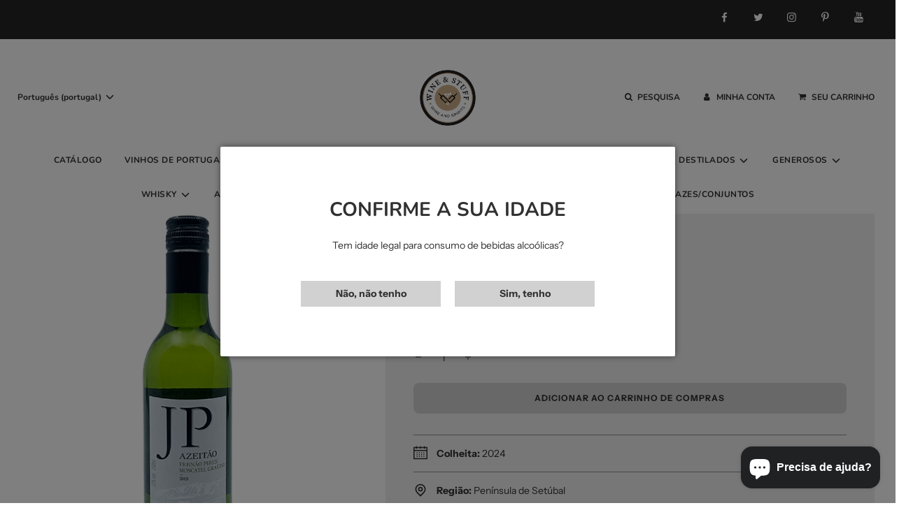

--- FILE ---
content_type: text/html; charset=utf-8
request_url: https://winestuff.pt/products/jp-branco-0-25l
body_size: 59258
content:
<!doctype html>
<html class="no-js" lang="pt-PT">
<head>
  <!-- Basic page needs ================================================== -->
  <meta charset="utf-8"><meta http-equiv="X-UA-Compatible" content="IE=edge">

  <link rel="preconnect" href="https://cdn.shopify.com" crossorigin><link rel="preconnect" href="https://fonts.shopifycdn.com" crossorigin><link rel="preload" href="//winestuff.pt/cdn/shop/t/2/assets/theme.min.css?v=105163043433140054281646163015" as="style" />
  <link rel="preload" href="//winestuff.pt/cdn/shop/t/2/assets/font-awesome.min.css?v=67234577834381952701638993675" as="style" onload="this.onload=null;this.rel='stylesheet'"/>
  <link rel="preload" href="//winestuff.pt/cdn/shop/t/2/assets/swiper.min.css?v=88091268259482038431638993695" as="style" onload="this.onload=null;this.rel='stylesheet'"/>
  <link rel="preload" href="//winestuff.pt/cdn/shop/t/2/assets/custom.css?v=129362174429902144031687652656" as="style" onload="this.onload=null;this.rel='stylesheet'"/>

  

  

  
    <link rel="shortcut icon" href="//winestuff.pt/cdn/shop/files/Logo_Wine_Stuff_01_circulo_2c1de563-3171-4176-88b1-6b4c9b96cccc_180x180_crop_center.png?v=1734139934" type="image/png">
    <link rel="apple-touch-icon" sizes="180x180" href="//winestuff.pt/cdn/shop/files/Logo_Wine_Stuff_01_circulo_2c1de563-3171-4176-88b1-6b4c9b96cccc_180x180_crop_center.png?v=1734139934">
    <link rel="apple-touch-icon-precomposed" sizes="180x180" href="//winestuff.pt/cdn/shop/files/Logo_Wine_Stuff_01_circulo_2c1de563-3171-4176-88b1-6b4c9b96cccc_180x180_crop_center.png?v=1734139934">
    <link rel="icon" type="image/png" sizes="32x32" href="//winestuff.pt/cdn/shop/files/Logo_Wine_Stuff_01_circulo_2c1de563-3171-4176-88b1-6b4c9b96cccc_32x32_crop_center.png?v=1734139934">
    <link rel="icon" type="image/png" sizes="194x194" href="//winestuff.pt/cdn/shop/files/Logo_Wine_Stuff_01_circulo_2c1de563-3171-4176-88b1-6b4c9b96cccc_194x194_crop_center.png?v=1734139934">
    <link rel="icon" type="image/png" sizes="192x192" href="//winestuff.pt/cdn/shop/files/Logo_Wine_Stuff_01_circulo_2c1de563-3171-4176-88b1-6b4c9b96cccc_192x192_crop_center.png?v=1734139934">
    <link rel="icon" type="image/png" sizes="16x16" href="//winestuff.pt/cdn/shop/files/Logo_Wine_Stuff_01_circulo_2c1de563-3171-4176-88b1-6b4c9b96cccc_16x16_crop_center.png?v=1734139934">
  
<link rel="preload" as="font" href="//winestuff.pt/cdn/fonts/nunito/nunito_n7.37cf9b8cf43b3322f7e6e13ad2aad62ab5dc9109.woff2" type="font/woff2" crossorigin><link rel="preload" as="font" href="//winestuff.pt/cdn/fonts/instrument_sans/instrumentsans_n4.db86542ae5e1596dbdb28c279ae6c2086c4c5bfa.woff2" type="font/woff2" crossorigin><link rel="preload" as="font" href="//winestuff.pt/cdn/fonts/nunito/nunito_n7.37cf9b8cf43b3322f7e6e13ad2aad62ab5dc9109.woff2" type="font/woff2" crossorigin><!-- Title and description ================================================== -->
  <title>
    Jp Branco 37cl &ndash; Wine &amp; Stuff
  </title>

  
    <meta name="description" content="Num país de sol como Portugal, com cerca de 800 km de costa e praia, com um mar azul batido e de água fria, onde é pescado o melhor peixe da Europa, tinha que se inventar um vinho branco que estivesse em perfeita sintonia com esta “Arte de Viver”. Numa época, em que os vinhos brancos portugueses eram ainda bastante viv">
  

  <!-- Helpers ================================================== -->
  <!-- /snippets/social-meta-tags.liquid -->


<meta property="og:site_name" content="Wine &amp; Stuff">
<meta property="og:url" content="https://winestuff.pt/products/jp-branco-0-25l">
<meta property="og:title" content="Jp Branco 37cl">
<meta property="og:type" content="product">
<meta property="og:description" content="Num país de sol como Portugal, com cerca de 800 km de costa e praia, com um mar azul batido e de água fria, onde é pescado o melhor peixe da Europa, tinha que se inventar um vinho branco que estivesse em perfeita sintonia com esta “Arte de Viver”. Numa época, em que os vinhos brancos portugueses eram ainda bastante viv">

  <meta property="og:price:amount" content="2,08">
  <meta property="og:price:currency" content="EUR">

<meta property="og:image" content="http://winestuff.pt/cdn/shop/products/48.09002-01-jp-branco-2022-37cl_da33c80b-34ad-4cf0-b357-a83a0e53075b_1200x1200.png?v=1702943702"><meta property="og:image" content="http://winestuff.pt/cdn/shop/files/48.09002-01-jp-branco-2024-37cl_1200x1200.png?v=1748997290">
<meta property="og:image:alt" content="Jp Branco 37cl"><meta property="og:image:alt" content="Jp Branco 37cl">
<meta property="og:image:secure_url" content="https://winestuff.pt/cdn/shop/products/48.09002-01-jp-branco-2022-37cl_da33c80b-34ad-4cf0-b357-a83a0e53075b_1200x1200.png?v=1702943702"><meta property="og:image:secure_url" content="https://winestuff.pt/cdn/shop/files/48.09002-01-jp-branco-2024-37cl_1200x1200.png?v=1748997290">


  <meta name="twitter:site" content="@">

<meta name="twitter:card" content="summary_large_image">
<meta name="twitter:title" content="Jp Branco 37cl">
<meta name="twitter:description" content="Num país de sol como Portugal, com cerca de 800 km de costa e praia, com um mar azul batido e de água fria, onde é pescado o melhor peixe da Europa, tinha que se inventar um vinho branco que estivesse em perfeita sintonia com esta “Arte de Viver”. Numa época, em que os vinhos brancos portugueses eram ainda bastante viv">

  <link rel="canonical" href="https://winestuff.pt/products/jp-branco-0-25l"/>
  <meta name="viewport" content="width=device-width, initial-scale=1, shrink-to-fit=no">
  <meta name="theme-color" content="#343434">
  <!-- Google Tag Manager -->
<script>(function(w,d,s,l,i){w[l]=w[l]||[];w[l].push({'gtm.start':
new Date().getTime(),event:'gtm.js'});var f=d.getElementsByTagName(s)[0],
j=d.createElement(s),dl=l!='dataLayer'?'&l='+l:'';j.async=true;j.src=
'https://www.googletagmanager.com/gtm.js?id='+i+dl;f.parentNode.insertBefore(j,f);
})(window,document,'script','dataLayer','GTM-PL9HVBQ');</script>
  <!-- End Google Tag Manager -->

  <!-- CSS ================================================== -->
  <style>
/*============================================================================
  #Typography
==============================================================================*/





@font-face {
  font-family: Nunito;
  font-weight: 700;
  font-style: normal;
  font-display: swap;
  src: url("//winestuff.pt/cdn/fonts/nunito/nunito_n7.37cf9b8cf43b3322f7e6e13ad2aad62ab5dc9109.woff2") format("woff2"),
       url("//winestuff.pt/cdn/fonts/nunito/nunito_n7.45cfcfadc6630011252d54d5f5a2c7c98f60d5de.woff") format("woff");
}

@font-face {
  font-family: "Instrument Sans";
  font-weight: 400;
  font-style: normal;
  font-display: swap;
  src: url("//winestuff.pt/cdn/fonts/instrument_sans/instrumentsans_n4.db86542ae5e1596dbdb28c279ae6c2086c4c5bfa.woff2") format("woff2"),
       url("//winestuff.pt/cdn/fonts/instrument_sans/instrumentsans_n4.510f1b081e58d08c30978f465518799851ef6d8b.woff") format("woff");
}

@font-face {
  font-family: Nunito;
  font-weight: 700;
  font-style: normal;
  font-display: swap;
  src: url("//winestuff.pt/cdn/fonts/nunito/nunito_n7.37cf9b8cf43b3322f7e6e13ad2aad62ab5dc9109.woff2") format("woff2"),
       url("//winestuff.pt/cdn/fonts/nunito/nunito_n7.45cfcfadc6630011252d54d5f5a2c7c98f60d5de.woff") format("woff");
}


  @font-face {
  font-family: Nunito;
  font-weight: 900;
  font-style: normal;
  font-display: swap;
  src: url("//winestuff.pt/cdn/fonts/nunito/nunito_n9.29703ebe5c8d8fa1bc7f2dcb872bdf16cf7ff465.woff2") format("woff2"),
       url("//winestuff.pt/cdn/fonts/nunito/nunito_n9.37c60d6be0d57e3635735f5fdd179e5283d59f56.woff") format("woff");
}




  @font-face {
  font-family: "Instrument Sans";
  font-weight: 700;
  font-style: normal;
  font-display: swap;
  src: url("//winestuff.pt/cdn/fonts/instrument_sans/instrumentsans_n7.e4ad9032e203f9a0977786c356573ced65a7419a.woff2") format("woff2"),
       url("//winestuff.pt/cdn/fonts/instrument_sans/instrumentsans_n7.b9e40f166fb7639074ba34738101a9d2990bb41a.woff") format("woff");
}




  @font-face {
  font-family: "Instrument Sans";
  font-weight: 400;
  font-style: italic;
  font-display: swap;
  src: url("//winestuff.pt/cdn/fonts/instrument_sans/instrumentsans_i4.028d3c3cd8d085648c808ceb20cd2fd1eb3560e5.woff2") format("woff2"),
       url("//winestuff.pt/cdn/fonts/instrument_sans/instrumentsans_i4.7e90d82df8dee29a99237cd19cc529d2206706a2.woff") format("woff");
}




  @font-face {
  font-family: "Instrument Sans";
  font-weight: 700;
  font-style: italic;
  font-display: swap;
  src: url("//winestuff.pt/cdn/fonts/instrument_sans/instrumentsans_i7.d6063bb5d8f9cbf96eace9e8801697c54f363c6a.woff2") format("woff2"),
       url("//winestuff.pt/cdn/fonts/instrument_sans/instrumentsans_i7.ce33afe63f8198a3ac4261b826b560103542cd36.woff") format("woff");
}



/*============================================================================
  #General Variables
==============================================================================*/

:root {

  --font-weight-normal: 400;
  --font-weight-bold: 700;
  --font-weight-header-bold: 900;

  --header-font-stack: Nunito, sans-serif;
  --header-font-weight: 700;
  --header-font-style: normal;
  --header-text-size: 28;
  --header-text-size-px: 28px;

  --header-font-case: uppercase;
  --header-font-size: 12;
  --header-font-size-px: 12px;

  --heading-spacing: 0px;
  --heading-font-case: uppercase;
  --heading-font-stack: FontDrop;

  --body-font-stack: "Instrument Sans", sans-serif;
  --body-font-weight: 400;
  --body-font-style: normal;

  --navigation-font-stack: Nunito, sans-serif;
  --navigation-font-weight: 700;
  --navigation-font-style: normal;

  --base-font-size-int: 14;
  --base-font-size: 14px;

  --body-font-size-12-to-em: 0.86em;
  --body-font-size-14-to-em: 1.0em;
  --body-font-size-16-to-em: 1.14em;
  --body-font-size-18-to-em: 1.29em;
  --body-font-size-20-to-em: 1.43em;
  --body-font-size-22-to-em: 1.57em;
  --body-font-size-24-to-em: 1.71em;
  --body-font-size-28-to-em: 2.0em;
  --body-font-size-36-to-em: 2.57em;

  --sale-badge-color: #373737;
  --sold-out-badge-color: #323131;
  --badge-font-color: #fff;

  --primary-btn-text-color: #323131;
  --primary-btn-bg-color: #d2d1d1;
  --primary-btn-bg-color-lighten50: #ffffff;
  --primary-btn-bg-color-opacity50: rgba(210, 209, 209, 0.5);
  --primary-btn-bg-hover-color: #757575;
  --primary-btn-text-hover-color: #eeeeee;

  --button-text-case: uppercase;
  --button-font-size: 12;
  --button-font-size-px: 12px;

  --secondary-btn-text-color: #f8f8f8;
  --secondary-btn-bg-color: #323131;
  --secondary-btn-bg-color-lighten: #666363;
  --secondary-btn-bg-hover-color: #757575;
  --secondary-btn-bg-text-hover-color: #373737;

  
    --alt-btn-border-radius: 0.5rem;
  

  
    --alt-btn-font-style: normal;
    --alt-btn-font-weight: 400;
    

  --text-color: #323131;
  --text-color-lighten5: #3f3e3e;
  --text-color-lighten70: #e4e4e4;
  --text-color-transparent05: rgba(50, 49, 49, 0.05);
  --text-color-transparent15: rgba(50, 49, 49, 0.15);
  --text-color-transparent5: rgba(50, 49, 49, 0.5);
  --text-color-transparent6: rgba(50, 49, 49, 0.6);
  --text-color-transparent7: rgba(50, 49, 49, 0.7);
  --text-color-transparent8: rgba(50, 49, 49, 0.8);

  --product-page-font-size: 16;
  --product-page-font-size-px: 16px;
  --product-page-font-case: normal;

  
  --product-page-font-weight: 500;
  

  --link-color: #343434;
  --on-sale-color: #373737;

  --body-color: #fff;
  --body-color-darken10: #e6e6e6;
  --body-color-transparent00: rgba(255, 255, 255, 0);
  --body-color-transparent90: rgba(255, 255, 255, 0.9);

  --body-secondary-color: #efefef;
  --body-secondary-color-transparent00: rgba(239, 239, 239, 0);
  --body-secondary-color-darken05: #e2e2e2;

  --color-primary-background: #fff;
  --color-primary-background-rgb: 255, 255, 255;
  --color-secondary-background: #efefef;

  --cart-background-color: #757575;

  --border-color: rgba(50, 49, 49, 0.5);
  --border-color-darken10: #181818;

  --header-color: #fff;
  --header-color-darken5: #f2f2f2;
  --header-color-lighten5: #ffffff;

  --header-border-color: #373737;

  --announcement-text-size: 12px;
  --announcement-text-spacing: 1px;
  --announcement-text-case: none;

  
      --announcement-font-style: normal;
      --announcement-font-weight: 700;
    

  --logo-font-size: 18px;

  --overlay-header-text-color: #fff;
  --nav-text-color: #323131;
  --nav-text-hover: #757575;

  --color-scheme-light-background: #f1f1f1;
  --color-scheme-light-background-lighten5: #fefefe;
  --color-scheme-light-text: #323131;
  --color-scheme-light-text-transparent60: rgba(50, 49, 49, 0.6);

  --color-scheme-feature-background: #5e5e5e;
  --color-scheme-feature-background-lighten5: #6b6b6b;
  --color-scheme-feature-text: #ffffff;
  --color-scheme-feature-text-transparent60: rgba(255, 255, 255, 0.6);

  --homepage-sections-accent-secondary-color-transparent60: rgba(255, 255, 255, 0.6);

  --color-scheme-dark-background: #333333;
  --color-scheme-dark-text: #fff;
  --color-scheme-dark-text-transparent60: rgba(255, 255, 255, 0.6);

  --filter-bg-color: rgba(50, 49, 49, 0.1);

  --color-footer-bg: #f2f2f2;
  --color-footer-bg-darken5: #e5e5e5;
  --color-footer-text: #636363;
  --color-footer-text-darken10: #4a4a4a;
  --color-footer-border: rgba(99, 99, 99, 0.1);

  --popup-text-color: #323131;
  --popup-text-color-lighten10: #4c4a4a;
  --popup-bg-color: #f4f4f4;

  --menu-drawer-color: #f8f8f8;
  --menu-drawer-color-darken5: #ebebeb;
  --menu-drawer-text-color: #323131;
  --menu-drawer-border-color: rgba(50, 49, 49, 0.1);
  --menu-drawer-text-hover-color: #757575;

  --cart-drawer-color: #f4f4f4;
  --cart-drawer-text-color: #323131;
  --cart-drawer-text-color-lighten10: #4c4a4a;
  --cart-drawer-border-color: rgba(50, 49, 49, 0.5);

  --fancybox-overlay: url('//winestuff.pt/cdn/shop/t/2/assets/fancybox_overlay.png?v=61793926319831825281638993671');

  /* Shop Pay Installments variables */
  --color-body: #efefef;
  --color-bg: #efefef;
}
</style>

  <style data-shopify>
    *,
    *::before,
    *::after {
      box-sizing: inherit;
    }

    html {
      box-sizing: border-box;
      background-color: var(--body-color);
      height: 100%;
      margin: 0;
    }

    body {
      background-color: var(--body-color);
      min-height: 100%;
      margin: 0;
      display: grid;
      grid-template-rows: auto auto 1fr auto;
      grid-template-columns: 100%;
    }

    .sr-only {
      position: absolute;
      width: 1px;
      height: 1px;
      padding: 0;
      margin: -1px;
      overflow: hidden;
      clip: rect(0, 0, 0, 0);
      border: 0;
    }

    .sr-only-focusable:active, .sr-only-focusable:focus {
      position: static;
      width: auto;
      height: auto;
      margin: 0;
      overflow: visible;
      clip: auto;
    }
  </style>

  <!-- Header hook for plugins ================================================== -->
  <script>window.performance && window.performance.mark && window.performance.mark('shopify.content_for_header.start');</script><meta name="google-site-verification" content="sJhKPZIlHwKv32NBqP2YvvOVMis5l7lTBsPCYAM8nuE">
<meta name="facebook-domain-verification" content="jvca8g7adh3wo657gfunpli2cvwvhb">
<meta name="google-site-verification" content="0TytG8sviEe2goczqzqJdXG_mm7QhYpsWWEJXh7NGlQ">
<meta id="shopify-digital-wallet" name="shopify-digital-wallet" content="/61434822908/digital_wallets/dialog">
<meta name="shopify-checkout-api-token" content="5b6240909f6fa907b4590460fd01a284">
<meta id="in-context-paypal-metadata" data-shop-id="61434822908" data-venmo-supported="false" data-environment="production" data-locale="en_US" data-paypal-v4="true" data-currency="EUR">
<link rel="alternate" hreflang="x-default" href="https://winestuff.pt/products/jp-branco-0-25l">
<link rel="alternate" hreflang="pt" href="https://winestuff.pt/products/jp-branco-0-25l">
<link rel="alternate" hreflang="en" href="https://winestuff.pt/en/products/jp-branco-0-25l">
<link rel="alternate" hreflang="es" href="https://winestuff.pt/es/products/jp-branco-0-25l">
<link rel="alternate" hreflang="fr" href="https://winestuff.pt/fr/products/jp-branco-0-25l">
<link rel="alternate" hreflang="de" href="https://winestuff.pt/de/products/jp-branco-0-25l">
<link rel="alternate" hreflang="nl" href="https://winestuff.pt/nl/products/jp-branco-0-25l">
<link rel="alternate" type="application/json+oembed" href="https://winestuff.pt/products/jp-branco-0-25l.oembed">
<script async="async" src="/checkouts/internal/preloads.js?locale=pt-PT"></script>
<link rel="preconnect" href="https://shop.app" crossorigin="anonymous">
<script async="async" src="https://shop.app/checkouts/internal/preloads.js?locale=pt-PT&shop_id=61434822908" crossorigin="anonymous"></script>
<script id="apple-pay-shop-capabilities" type="application/json">{"shopId":61434822908,"countryCode":"PT","currencyCode":"EUR","merchantCapabilities":["supports3DS"],"merchantId":"gid:\/\/shopify\/Shop\/61434822908","merchantName":"Wine \u0026 Stuff","requiredBillingContactFields":["postalAddress","email","phone"],"requiredShippingContactFields":["postalAddress","email","phone"],"shippingType":"shipping","supportedNetworks":["visa","maestro","masterCard","amex"],"total":{"type":"pending","label":"Wine \u0026 Stuff","amount":"1.00"},"shopifyPaymentsEnabled":true,"supportsSubscriptions":true}</script>
<script id="shopify-features" type="application/json">{"accessToken":"5b6240909f6fa907b4590460fd01a284","betas":["rich-media-storefront-analytics"],"domain":"winestuff.pt","predictiveSearch":true,"shopId":61434822908,"locale":"pt-pt"}</script>
<script>var Shopify = Shopify || {};
Shopify.shop = "winestuff-pt.myshopify.com";
Shopify.locale = "pt-PT";
Shopify.currency = {"active":"EUR","rate":"1.0"};
Shopify.country = "PT";
Shopify.theme = {"name":"Flow","id":129385922812,"schema_name":"Flow","schema_version":"30.1.2","theme_store_id":801,"role":"main"};
Shopify.theme.handle = "null";
Shopify.theme.style = {"id":null,"handle":null};
Shopify.cdnHost = "winestuff.pt/cdn";
Shopify.routes = Shopify.routes || {};
Shopify.routes.root = "/";</script>
<script type="module">!function(o){(o.Shopify=o.Shopify||{}).modules=!0}(window);</script>
<script>!function(o){function n(){var o=[];function n(){o.push(Array.prototype.slice.apply(arguments))}return n.q=o,n}var t=o.Shopify=o.Shopify||{};t.loadFeatures=n(),t.autoloadFeatures=n()}(window);</script>
<script>
  window.ShopifyPay = window.ShopifyPay || {};
  window.ShopifyPay.apiHost = "shop.app\/pay";
  window.ShopifyPay.redirectState = null;
</script>
<script id="shop-js-analytics" type="application/json">{"pageType":"product"}</script>
<script defer="defer" async type="module" src="//winestuff.pt/cdn/shopifycloud/shop-js/modules/v2/client.init-shop-cart-sync_DN47Rj6Z.pt-PT.esm.js"></script>
<script defer="defer" async type="module" src="//winestuff.pt/cdn/shopifycloud/shop-js/modules/v2/chunk.common_Dbj_QWe8.esm.js"></script>
<script type="module">
  await import("//winestuff.pt/cdn/shopifycloud/shop-js/modules/v2/client.init-shop-cart-sync_DN47Rj6Z.pt-PT.esm.js");
await import("//winestuff.pt/cdn/shopifycloud/shop-js/modules/v2/chunk.common_Dbj_QWe8.esm.js");

  window.Shopify.SignInWithShop?.initShopCartSync?.({"fedCMEnabled":true,"windoidEnabled":true});

</script>
<script>
  window.Shopify = window.Shopify || {};
  if (!window.Shopify.featureAssets) window.Shopify.featureAssets = {};
  window.Shopify.featureAssets['shop-js'] = {"shop-cart-sync":["modules/v2/client.shop-cart-sync_BDZDfMpD.pt-PT.esm.js","modules/v2/chunk.common_Dbj_QWe8.esm.js"],"init-fed-cm":["modules/v2/client.init-fed-cm_CRdRT-3b.pt-PT.esm.js","modules/v2/chunk.common_Dbj_QWe8.esm.js"],"shop-button":["modules/v2/client.shop-button_ODrDFM08.pt-PT.esm.js","modules/v2/chunk.common_Dbj_QWe8.esm.js"],"shop-cash-offers":["modules/v2/client.shop-cash-offers_C3qWfxqX.pt-PT.esm.js","modules/v2/chunk.common_Dbj_QWe8.esm.js","modules/v2/chunk.modal_DXFS2Y1G.esm.js"],"init-windoid":["modules/v2/client.init-windoid_C-95M3Ww.pt-PT.esm.js","modules/v2/chunk.common_Dbj_QWe8.esm.js"],"shop-toast-manager":["modules/v2/client.shop-toast-manager_CGcX180n.pt-PT.esm.js","modules/v2/chunk.common_Dbj_QWe8.esm.js"],"init-shop-email-lookup-coordinator":["modules/v2/client.init-shop-email-lookup-coordinator_DjVAnBJc.pt-PT.esm.js","modules/v2/chunk.common_Dbj_QWe8.esm.js"],"init-shop-cart-sync":["modules/v2/client.init-shop-cart-sync_DN47Rj6Z.pt-PT.esm.js","modules/v2/chunk.common_Dbj_QWe8.esm.js"],"avatar":["modules/v2/client.avatar_BTnouDA3.pt-PT.esm.js"],"pay-button":["modules/v2/client.pay-button_CpfRG-GJ.pt-PT.esm.js","modules/v2/chunk.common_Dbj_QWe8.esm.js"],"init-customer-accounts":["modules/v2/client.init-customer-accounts_BKrrJq4z.pt-PT.esm.js","modules/v2/client.shop-login-button_kpnFuWb1.pt-PT.esm.js","modules/v2/chunk.common_Dbj_QWe8.esm.js","modules/v2/chunk.modal_DXFS2Y1G.esm.js"],"init-shop-for-new-customer-accounts":["modules/v2/client.init-shop-for-new-customer-accounts_BqAOL8Vu.pt-PT.esm.js","modules/v2/client.shop-login-button_kpnFuWb1.pt-PT.esm.js","modules/v2/chunk.common_Dbj_QWe8.esm.js","modules/v2/chunk.modal_DXFS2Y1G.esm.js"],"shop-login-button":["modules/v2/client.shop-login-button_kpnFuWb1.pt-PT.esm.js","modules/v2/chunk.common_Dbj_QWe8.esm.js","modules/v2/chunk.modal_DXFS2Y1G.esm.js"],"init-customer-accounts-sign-up":["modules/v2/client.init-customer-accounts-sign-up_CR2GKel2.pt-PT.esm.js","modules/v2/client.shop-login-button_kpnFuWb1.pt-PT.esm.js","modules/v2/chunk.common_Dbj_QWe8.esm.js","modules/v2/chunk.modal_DXFS2Y1G.esm.js"],"shop-follow-button":["modules/v2/client.shop-follow-button_D4PRhp8u.pt-PT.esm.js","modules/v2/chunk.common_Dbj_QWe8.esm.js","modules/v2/chunk.modal_DXFS2Y1G.esm.js"],"checkout-modal":["modules/v2/client.checkout-modal_Da8YsBIN.pt-PT.esm.js","modules/v2/chunk.common_Dbj_QWe8.esm.js","modules/v2/chunk.modal_DXFS2Y1G.esm.js"],"lead-capture":["modules/v2/client.lead-capture_BGAknlgL.pt-PT.esm.js","modules/v2/chunk.common_Dbj_QWe8.esm.js","modules/v2/chunk.modal_DXFS2Y1G.esm.js"],"shop-login":["modules/v2/client.shop-login_DWGbqCoA.pt-PT.esm.js","modules/v2/chunk.common_Dbj_QWe8.esm.js","modules/v2/chunk.modal_DXFS2Y1G.esm.js"],"payment-terms":["modules/v2/client.payment-terms_ku0Vt5Qm.pt-PT.esm.js","modules/v2/chunk.common_Dbj_QWe8.esm.js","modules/v2/chunk.modal_DXFS2Y1G.esm.js"]};
</script>
<script>(function() {
  var isLoaded = false;
  function asyncLoad() {
    if (isLoaded) return;
    isLoaded = true;
    var urls = ["https:\/\/ecommplugins-scripts.trustpilot.com\/v2.1\/js\/header.min.js?settings=eyJrZXkiOiJWa05UY3B3djJ4N2VBVm1XIiwicyI6ImVhbiJ9\u0026v=2.5\u0026shop=winestuff-pt.myshopify.com","https:\/\/ecommplugins-scripts.trustpilot.com\/v2.1\/js\/success.min.js?settings=eyJrZXkiOiJWa05UY3B3djJ4N2VBVm1XIiwicyI6ImVhbiIsInQiOlsib3JkZXJzL2Z1bGZpbGxlZCJdLCJ2IjoiIiwiYSI6IlNob3BpZnktMjAyMS0wNCJ9\u0026shop=winestuff-pt.myshopify.com","https:\/\/ecommplugins-trustboxsettings.trustpilot.com\/winestuff-pt.myshopify.com.js?settings=1739842322770\u0026shop=winestuff-pt.myshopify.com","https:\/\/widget.trustpilot.com\/bootstrap\/v5\/tp.widget.sync.bootstrap.min.js?shop=winestuff-pt.myshopify.com"];
    for (var i = 0; i < urls.length; i++) {
      var s = document.createElement('script');
      s.type = 'text/javascript';
      s.async = true;
      s.src = urls[i];
      var x = document.getElementsByTagName('script')[0];
      x.parentNode.insertBefore(s, x);
    }
  };
  if(window.attachEvent) {
    window.attachEvent('onload', asyncLoad);
  } else {
    window.addEventListener('load', asyncLoad, false);
  }
})();</script>
<script id="__st">var __st={"a":61434822908,"offset":0,"reqid":"a9a05732-298a-43ef-8932-0d3478e14331-1768808444","pageurl":"winestuff.pt\/products\/jp-branco-0-25l","u":"be5eb5bbd6cc","p":"product","rtyp":"product","rid":8454777536861};</script>
<script>window.ShopifyPaypalV4VisibilityTracking = true;</script>
<script id="captcha-bootstrap">!function(){'use strict';const t='contact',e='account',n='new_comment',o=[[t,t],['blogs',n],['comments',n],[t,'customer']],c=[[e,'customer_login'],[e,'guest_login'],[e,'recover_customer_password'],[e,'create_customer']],r=t=>t.map((([t,e])=>`form[action*='/${t}']:not([data-nocaptcha='true']) input[name='form_type'][value='${e}']`)).join(','),a=t=>()=>t?[...document.querySelectorAll(t)].map((t=>t.form)):[];function s(){const t=[...o],e=r(t);return a(e)}const i='password',u='form_key',d=['recaptcha-v3-token','g-recaptcha-response','h-captcha-response',i],f=()=>{try{return window.sessionStorage}catch{return}},m='__shopify_v',_=t=>t.elements[u];function p(t,e,n=!1){try{const o=window.sessionStorage,c=JSON.parse(o.getItem(e)),{data:r}=function(t){const{data:e,action:n}=t;return t[m]||n?{data:e,action:n}:{data:t,action:n}}(c);for(const[e,n]of Object.entries(r))t.elements[e]&&(t.elements[e].value=n);n&&o.removeItem(e)}catch(o){console.error('form repopulation failed',{error:o})}}const l='form_type',E='cptcha';function T(t){t.dataset[E]=!0}const w=window,h=w.document,L='Shopify',v='ce_forms',y='captcha';let A=!1;((t,e)=>{const n=(g='f06e6c50-85a8-45c8-87d0-21a2b65856fe',I='https://cdn.shopify.com/shopifycloud/storefront-forms-hcaptcha/ce_storefront_forms_captcha_hcaptcha.v1.5.2.iife.js',D={infoText:'Protegido por hCaptcha',privacyText:'Privacidade',termsText:'Termos'},(t,e,n)=>{const o=w[L][v],c=o.bindForm;if(c)return c(t,g,e,D).then(n);var r;o.q.push([[t,g,e,D],n]),r=I,A||(h.body.append(Object.assign(h.createElement('script'),{id:'captcha-provider',async:!0,src:r})),A=!0)});var g,I,D;w[L]=w[L]||{},w[L][v]=w[L][v]||{},w[L][v].q=[],w[L][y]=w[L][y]||{},w[L][y].protect=function(t,e){n(t,void 0,e),T(t)},Object.freeze(w[L][y]),function(t,e,n,w,h,L){const[v,y,A,g]=function(t,e,n){const i=e?o:[],u=t?c:[],d=[...i,...u],f=r(d),m=r(i),_=r(d.filter((([t,e])=>n.includes(e))));return[a(f),a(m),a(_),s()]}(w,h,L),I=t=>{const e=t.target;return e instanceof HTMLFormElement?e:e&&e.form},D=t=>v().includes(t);t.addEventListener('submit',(t=>{const e=I(t);if(!e)return;const n=D(e)&&!e.dataset.hcaptchaBound&&!e.dataset.recaptchaBound,o=_(e),c=g().includes(e)&&(!o||!o.value);(n||c)&&t.preventDefault(),c&&!n&&(function(t){try{if(!f())return;!function(t){const e=f();if(!e)return;const n=_(t);if(!n)return;const o=n.value;o&&e.removeItem(o)}(t);const e=Array.from(Array(32),(()=>Math.random().toString(36)[2])).join('');!function(t,e){_(t)||t.append(Object.assign(document.createElement('input'),{type:'hidden',name:u})),t.elements[u].value=e}(t,e),function(t,e){const n=f();if(!n)return;const o=[...t.querySelectorAll(`input[type='${i}']`)].map((({name:t})=>t)),c=[...d,...o],r={};for(const[a,s]of new FormData(t).entries())c.includes(a)||(r[a]=s);n.setItem(e,JSON.stringify({[m]:1,action:t.action,data:r}))}(t,e)}catch(e){console.error('failed to persist form',e)}}(e),e.submit())}));const S=(t,e)=>{t&&!t.dataset[E]&&(n(t,e.some((e=>e===t))),T(t))};for(const o of['focusin','change'])t.addEventListener(o,(t=>{const e=I(t);D(e)&&S(e,y())}));const B=e.get('form_key'),M=e.get(l),P=B&&M;t.addEventListener('DOMContentLoaded',(()=>{const t=y();if(P)for(const e of t)e.elements[l].value===M&&p(e,B);[...new Set([...A(),...v().filter((t=>'true'===t.dataset.shopifyCaptcha))])].forEach((e=>S(e,t)))}))}(h,new URLSearchParams(w.location.search),n,t,e,['guest_login'])})(!0,!0)}();</script>
<script integrity="sha256-4kQ18oKyAcykRKYeNunJcIwy7WH5gtpwJnB7kiuLZ1E=" data-source-attribution="shopify.loadfeatures" defer="defer" src="//winestuff.pt/cdn/shopifycloud/storefront/assets/storefront/load_feature-a0a9edcb.js" crossorigin="anonymous"></script>
<script crossorigin="anonymous" defer="defer" src="//winestuff.pt/cdn/shopifycloud/storefront/assets/shopify_pay/storefront-65b4c6d7.js?v=20250812"></script>
<script data-source-attribution="shopify.dynamic_checkout.dynamic.init">var Shopify=Shopify||{};Shopify.PaymentButton=Shopify.PaymentButton||{isStorefrontPortableWallets:!0,init:function(){window.Shopify.PaymentButton.init=function(){};var t=document.createElement("script");t.src="https://winestuff.pt/cdn/shopifycloud/portable-wallets/latest/portable-wallets.pt-pt.js",t.type="module",document.head.appendChild(t)}};
</script>
<script data-source-attribution="shopify.dynamic_checkout.buyer_consent">
  function portableWalletsHideBuyerConsent(e){var t=document.getElementById("shopify-buyer-consent"),n=document.getElementById("shopify-subscription-policy-button");t&&n&&(t.classList.add("hidden"),t.setAttribute("aria-hidden","true"),n.removeEventListener("click",e))}function portableWalletsShowBuyerConsent(e){var t=document.getElementById("shopify-buyer-consent"),n=document.getElementById("shopify-subscription-policy-button");t&&n&&(t.classList.remove("hidden"),t.removeAttribute("aria-hidden"),n.addEventListener("click",e))}window.Shopify?.PaymentButton&&(window.Shopify.PaymentButton.hideBuyerConsent=portableWalletsHideBuyerConsent,window.Shopify.PaymentButton.showBuyerConsent=portableWalletsShowBuyerConsent);
</script>
<script data-source-attribution="shopify.dynamic_checkout.cart.bootstrap">document.addEventListener("DOMContentLoaded",(function(){function t(){return document.querySelector("shopify-accelerated-checkout-cart, shopify-accelerated-checkout")}if(t())Shopify.PaymentButton.init();else{new MutationObserver((function(e,n){t()&&(Shopify.PaymentButton.init(),n.disconnect())})).observe(document.body,{childList:!0,subtree:!0})}}));
</script>
<script id='scb4127' type='text/javascript' async='' src='https://winestuff.pt/cdn/shopifycloud/privacy-banner/storefront-banner.js'></script><link id="shopify-accelerated-checkout-styles" rel="stylesheet" media="screen" href="https://winestuff.pt/cdn/shopifycloud/portable-wallets/latest/accelerated-checkout-backwards-compat.css" crossorigin="anonymous">
<style id="shopify-accelerated-checkout-cart">
        #shopify-buyer-consent {
  margin-top: 1em;
  display: inline-block;
  width: 100%;
}

#shopify-buyer-consent.hidden {
  display: none;
}

#shopify-subscription-policy-button {
  background: none;
  border: none;
  padding: 0;
  text-decoration: underline;
  font-size: inherit;
  cursor: pointer;
}

#shopify-subscription-policy-button::before {
  box-shadow: none;
}

      </style>

<script>window.performance && window.performance.mark && window.performance.mark('shopify.content_for_header.end');</script>

  

  

  <script>document.documentElement.className = document.documentElement.className.replace('no-js', 'js');</script>
<!-- BEGIN app block: shopify://apps/t-lab-ai-language-translate/blocks/custom_translations/b5b83690-efd4-434d-8c6a-a5cef4019faf --><!-- BEGIN app snippet: custom_translation_scripts --><script>
(()=>{var o=/\([0-9]+?\)$/,M=/\r?\n|\r|\t|\xa0|\u200B|\u200E|&nbsp;| /g,v=/<\/?[a-z][\s\S]*>/i,t=/^(https?:\/\/|\/\/)[^\s/$.?#].[^\s]*$/i,k=/\{\{\s*([a-zA-Z_]\w*)\s*\}\}/g,p=/\{\{\s*([a-zA-Z_]\w*)\s*\}\}/,r=/^(https:)?\/\/cdn\.shopify\.com\/(.+)\.(png|jpe?g|gif|webp|svgz?|bmp|tiff?|ico|avif)/i,e=/^(https:)?\/\/cdn\.shopify\.com/i,a=/\b(?:https?|ftp)?:?\/\/?[^\s\/]+\/[^\s]+\.(?:png|jpe?g|gif|webp|svgz?|bmp|tiff?|ico|avif)\b/i,I=/url\(['"]?(.*?)['"]?\)/,m="__label:",i=document.createElement("textarea"),u={t:["src","data-src","data-source","data-href","data-zoom","data-master","data-bg","base-src"],i:["srcset","data-srcset"],o:["href","data-href"],u:["href","data-href","data-src","data-zoom"]},g=new Set(["img","picture","button","p","a","input"]),h=16.67,s=function(n){return n.nodeType===Node.ELEMENT_NODE},c=function(n){return n.nodeType===Node.TEXT_NODE};function w(n){return r.test(n.trim())||a.test(n.trim())}function b(n){return(n=>(n=n.trim(),t.test(n)))(n)||e.test(n.trim())}var l=function(n){return!n||0===n.trim().length};function j(n){return i.innerHTML=n,i.value}function T(n){return A(j(n))}function A(n){return n.trim().replace(o,"").replace(M,"").trim()}var _=1e3;function D(n){n=n.trim().replace(M,"").replace(/&amp;/g,"&").replace(/&gt;/g,">").replace(/&lt;/g,"<").trim();return n.length>_?N(n):n}function E(n){return n.trim().toLowerCase().replace(/^https:/i,"")}function N(n){for(var t=5381,r=0;r<n.length;r++)t=(t<<5)+t^n.charCodeAt(r);return(t>>>0).toString(36)}function f(n){for(var t=document.createElement("template"),r=(t.innerHTML=n,["SCRIPT","IFRAME","OBJECT","EMBED","LINK","META"]),e=/^(on\w+|srcdoc|style)$/i,a=document.createTreeWalker(t.content,NodeFilter.SHOW_ELEMENT),i=a.nextNode();i;i=a.nextNode()){var o=i;if(r.includes(o.nodeName))o.remove();else for(var u=o.attributes.length-1;0<=u;--u)e.test(o.attributes[u].name)&&o.removeAttribute(o.attributes[u].name)}return t.innerHTML}function d(n,t,r){void 0===r&&(r=20);for(var e=n,a=0;e&&e.parentElement&&a<r;){for(var i=e.parentElement,o=0,u=t;o<u.length;o++)for(var s=u[o],c=0,l=s.l;c<l.length;c++){var f=l[c];switch(f.type){case"class":for(var d=0,v=i.classList;d<v.length;d++){var p=v[d];if(f.value.test(p))return s.label}break;case"id":if(i.id&&f.value.test(i.id))return s.label;break;case"attribute":if(i.hasAttribute(f.name)){if(!f.value)return s.label;var m=i.getAttribute(f.name);if(m&&f.value.test(m))return s.label}}}e=i,a++}return"unknown"}function y(n,t){var r,e,a;"function"==typeof window.fetch&&"AbortController"in window?(r=new AbortController,e=setTimeout(function(){return r.abort()},3e3),fetch(n,{credentials:"same-origin",signal:r.signal}).then(function(n){return clearTimeout(e),n.ok?n.json():Promise.reject(n)}).then(t).catch(console.error)):((a=new XMLHttpRequest).onreadystatechange=function(){4===a.readyState&&200===a.status&&t(JSON.parse(a.responseText))},a.open("GET",n,!0),a.timeout=3e3,a.send())}function O(){var l=/([^\s]+)\.(png|jpe?g|gif|webp|svgz?|bmp|tiff?|ico|avif)$/i,f=/_(\{width\}x*|\{width\}x\{height\}|\d{3,4}x\d{3,4}|\d{3,4}x|x\d{3,4}|pinco|icon|thumb|small|compact|medium|large|grande|original|master)(_crop_\w+)*(@[2-3]x)*(.progressive)*$/i,d=/^(https?|ftp|file):\/\//i;function r(n){var t,r="".concat(n.path).concat(n.v).concat(null!=(r=n.size)?r:"",".").concat(n.p);return n.m&&(r="".concat(n.path).concat(n.m,"/").concat(n.v).concat(null!=(t=n.size)?t:"",".").concat(n.p)),n.host&&(r="".concat(null!=(t=n.protocol)?t:"","//").concat(n.host).concat(r)),n.g&&(r+=n.g),r}return{h:function(n){var t=!0,r=(d.test(n)||n.startsWith("//")||(t=!1,n="https://example.com"+n),t);n.startsWith("//")&&(r=!1,n="https:"+n);try{new URL(n)}catch(n){return null}var e,a,i,o,u,s,n=new URL(n),c=n.pathname.split("/").filter(function(n){return n});return c.length<1||(a=c.pop(),e=null!=(e=c.pop())?e:null,null===(a=a.match(l)))?null:(s=a[1],a=a[2],i=s.match(f),o=s,(u=null)!==i&&(o=s.substring(0,i.index),u=i[0]),s=0<c.length?"/"+c.join("/")+"/":"/",{protocol:r?n.protocol:null,host:t?n.host:null,path:s,g:n.search,m:e,v:o,size:u,p:a,version:n.searchParams.get("v"),width:n.searchParams.get("width")})},T:r,S:function(n){return(n.m?"/".concat(n.m,"/"):"/").concat(n.v,".").concat(n.p)},M:function(n){return(n.m?"/".concat(n.m,"/"):"/").concat(n.v,".").concat(n.p,"?v=").concat(n.version||"0")},k:function(n,t){return r({protocol:t.protocol,host:t.host,path:t.path,g:t.g,m:t.m,v:t.v,size:n.size,p:t.p,version:t.version,width:t.width})}}}var x,S,C={},H={};function q(p,n){var m=new Map,g=new Map,i=new Map,r=new Map,e=new Map,a=new Map,o=new Map,u=function(n){return n.toLowerCase().replace(/[\s\W_]+/g,"")},s=new Set(n.A.map(u)),c=0,l=!1,f=!1,d=O();function v(n,t,r){s.has(u(n))||n&&t&&(r.set(n,t),l=!0)}function t(n,t){if(n&&n.trim()&&0!==m.size){var r=A(n),e=H[r];if(e&&(p.log("dictionary",'Overlapping text: "'.concat(n,'" related to html: "').concat(e,'"')),t)&&(n=>{if(n)for(var t=h(n.outerHTML),r=t._,e=(t.I||(r=0),n.parentElement),a=0;e&&a<5;){var i=h(e.outerHTML),o=i.I,i=i._;if(o){if(p.log("dictionary","Ancestor depth ".concat(a,": overlap score=").concat(i.toFixed(3),", base=").concat(r.toFixed(3))),r<i)return 1;if(i<r&&0<r)return}e=e.parentElement,a++}})(t))p.log("dictionary",'Skipping text translation for "'.concat(n,'" because an ancestor HTML translation exists'));else{e=m.get(r);if(e)return e;var a=n;if(a&&a.trim()&&0!==g.size){for(var i,o,u,s=g.entries(),c=s.next();!c.done;){var l=c.value[0],f=c.value[1],d=a.trim().match(l);if(d&&1<d.length){i=l,o=f,u=d;break}c=s.next()}if(i&&o&&u){var v=u.slice(1),t=o.match(k);if(t&&t.length===v.length)return t.reduce(function(n,t,r){return n.replace(t,v[r])},o)}}}}return null}function h(n){var r,e,a;return!n||!n.trim()||0===i.size?{I:null,_:0}:(r=D(n),a=0,(e=null)!=(n=i.get(r))?{I:n,_:1}:(i.forEach(function(n,t){-1!==t.indexOf(r)&&(t=r.length/t.length,a<t)&&(a=t,e=n)}),{I:e,_:a}))}function w(n){return n&&n.trim()&&0!==i.size&&(n=D(n),null!=(n=i.get(n)))?n:null}function b(n){if(n&&n.trim()&&0!==r.size){var t=E(n),t=r.get(t);if(t)return t;t=d.h(n);if(t){n=d.M(t).toLowerCase(),n=r.get(n);if(n)return n;n=d.S(t).toLowerCase(),t=r.get(n);if(t)return t}}return null}function T(n){return!n||!n.trim()||0===e.size||void 0===(n=e.get(A(n)))?null:n}function y(n){return!n||!n.trim()||0===a.size||void 0===(n=a.get(E(n)))?null:n}function x(n){var t;return!n||!n.trim()||0===o.size?null:null!=(t=o.get(A(n)))?t:(t=D(n),void 0!==(n=o.get(t))?n:null)}function S(){var n={j:m,D:g,N:i,O:r,C:e,H:a,q:o,L:l,R:c,F:C};return JSON.stringify(n,function(n,t){return t instanceof Map?Object.fromEntries(t.entries()):t})}return{J:function(n,t){v(n,t,m)},U:function(n,t){n&&t&&(n=new RegExp("^".concat(n,"$"),"s"),g.set(n,t),l=!0)},$:function(n,t){var r;n!==t&&(v((r=j(r=n).trim().replace(M,"").trim()).length>_?N(r):r,t,i),c=Math.max(c,n.length))},P:function(n,t){v(n,t,r),(n=d.h(n))&&(v(d.M(n).toLowerCase(),t,r),v(d.S(n).toLowerCase(),t,r))},G:function(n,t){v(n.replace("[img-alt]","").replace(M,"").trim(),t,e)},B:function(n,t){v(n,t,a)},W:function(n,t){f=!0,v(n,t,o)},V:function(){return p.log("dictionary","Translation dictionaries: ",S),i.forEach(function(n,r){m.forEach(function(n,t){r!==t&&-1!==r.indexOf(t)&&(C[t]=A(n),H[t]=r)})}),p.log("dictionary","appliedTextTranslations: ",JSON.stringify(C)),p.log("dictionary","overlappingTexts: ",JSON.stringify(H)),{L:l,Z:f,K:t,X:w,Y:b,nn:T,tn:y,rn:x}}}}function z(n,t,r){function f(n,t){t=n.split(t);return 2===t.length?t[1].trim()?t:[t[0]]:[n]}var d=q(r,t);return n.forEach(function(n){if(n){var c,l=n.name,n=n.value;if(l&&n){if("string"==typeof n)try{c=JSON.parse(n)}catch(n){return void r.log("dictionary","Invalid metafield JSON for "+l,function(){return String(n)})}else c=n;c&&Object.keys(c).forEach(function(e){if(e){var n,t,r,a=c[e];if(a)if(e!==a)if(l.includes("judge"))r=T(e),d.W(r,a);else if(e.startsWith("[img-alt]"))d.G(e,a);else if(e.startsWith("[img-src]"))n=E(e.replace("[img-src]","")),d.P(n,a);else if(v.test(e))d.$(e,a);else if(w(e))n=E(e),d.P(n,a);else if(b(e))r=E(e),d.B(r,a);else if("/"===(n=(n=e).trim())[0]&&"/"!==n[1]&&(r=E(e),d.B(r,a),r=T(e),d.J(r,a)),p.test(e))(s=(r=e).match(k))&&0<s.length&&(t=r.replace(/[-\/\\^$*+?.()|[\]]/g,"\\$&"),s.forEach(function(n){t=t.replace(n,"(.*)")}),d.U(t,a));else if(e.startsWith(m))r=a.replace(m,""),s=e.replace(m,""),d.J(T(s),r);else{if("product_tags"===l)for(var i=0,o=["_",":"];i<o.length;i++){var u=(n=>{if(e.includes(n)){var t=f(e,n),r=f(a,n);if(t.length===r.length)return t.forEach(function(n,t){n!==r[t]&&(d.J(T(n),r[t]),d.J(T("".concat(n,":")),"".concat(r[t],":")))}),{value:void 0}}})(o[i]);if("object"==typeof u)return u.value}var s=T(e);s!==a&&d.J(s,a)}}})}}}),d.V()}function L(y,x){var e=[{label:"judge-me",l:[{type:"class",value:/jdgm/i},{type:"id",value:/judge-me/i},{type:"attribute",name:"data-widget-name",value:/review_widget/i}]}],a=O();function S(r,n,e){n.forEach(function(n){var t=r.getAttribute(n);t&&(t=n.includes("href")?e.tn(t):e.K(t))&&r.setAttribute(n,t)})}function M(n,t,r){var e,a=n.getAttribute(t);a&&((e=i(a=E(a.split("&")[0]),r))?n.setAttribute(t,e):(e=r.tn(a))&&n.setAttribute(t,e))}function k(n,t,r){var e=n.getAttribute(t);e&&(e=((n,t)=>{var r=(n=n.split(",").filter(function(n){return null!=n&&""!==n.trim()}).map(function(n){var n=n.trim().split(/\s+/),t=n[0].split("?"),r=t[0],t=t[1],t=t?t.split("&"):[],e=((n,t)=>{for(var r=0;r<n.length;r++)if(t(n[r]))return n[r];return null})(t,function(n){return n.startsWith("v=")}),t=t.filter(function(n){return!n.startsWith("v=")}),n=n[1];return{url:r,version:e,en:t.join("&"),size:n}}))[0].url;if(r=i(r=n[0].version?"".concat(r,"?").concat(n[0].version):r,t)){var e=a.h(r);if(e)return n.map(function(n){var t=n.url,r=a.h(t);return r&&(t=a.k(r,e)),n.en&&(r=t.includes("?")?"&":"?",t="".concat(t).concat(r).concat(n.en)),t=n.size?"".concat(t," ").concat(n.size):t}).join(",")}})(e,r))&&n.setAttribute(t,e)}function i(n,t){var r=a.h(n);return null===r?null:(n=t.Y(n))?null===(n=a.h(n))?null:a.k(r,n):(n=a.S(r),null===(t=t.Y(n))||null===(n=a.h(t))?null:a.k(r,n))}function A(n,t,r){var e,a,i,o;r.an&&(e=n,a=r.on,u.o.forEach(function(n){var t=e.getAttribute(n);if(!t)return!1;!t.startsWith("/")||t.startsWith("//")||t.startsWith(a)||(t="".concat(a).concat(t),e.setAttribute(n,t))})),i=n,r=u.u.slice(),o=t,r.forEach(function(n){var t,r=i.getAttribute(n);r&&(w(r)?(t=o.Y(r))&&i.setAttribute(n,t):(t=o.tn(r))&&i.setAttribute(n,t))})}function _(t,r){var n,e,a,i,o;u.t.forEach(function(n){return M(t,n,r)}),u.i.forEach(function(n){return k(t,n,r)}),e="alt",a=r,(o=(n=t).getAttribute(e))&&((i=a.nn(o))?n.setAttribute(e,i):(i=a.K(o))&&n.setAttribute(e,i))}return{un:function(n){return!(!n||!s(n)||x.sn.includes((n=n).tagName.toLowerCase())||n.classList.contains("tl-switcher-container")||(n=n.parentNode)&&["SCRIPT","STYLE"].includes(n.nodeName.toUpperCase()))},cn:function(n){if(c(n)&&null!=(t=n.textContent)&&t.trim()){if(y.Z)if("judge-me"===d(n,e,5)){var t=y.rn(n.textContent);if(t)return void(n.textContent=j(t))}var r,t=y.K(n.textContent,n.parentElement||void 0);t&&(r=n.textContent.trim().replace(o,"").trim(),n.textContent=j(n.textContent.replace(r,t)))}},ln:function(n){if(!!l(n.textContent)||!n.innerHTML)return!1;if(y.Z&&"judge-me"===d(n,e,5)){var t=y.rn(n.innerHTML);if(t)return n.innerHTML=f(t),!0}t=y.X(n.innerHTML);return!!t&&(n.innerHTML=f(t),!0)},fn:function(n){var t,r,e,a,i,o,u,s,c,l;switch(S(n,["data-label","title"],y),n.tagName.toLowerCase()){case"span":S(n,["data-tooltip"],y);break;case"a":A(n,y,x);break;case"input":c=u=y,(l=(s=o=n).getAttribute("type"))&&("submit"===l||"button"===l)&&(l=s.getAttribute("value"),c=c.K(l))&&s.setAttribute("value",c),S(o,["placeholder"],u);break;case"textarea":S(n,["placeholder"],y);break;case"img":_(n,y);break;case"picture":for(var f=y,d=n.childNodes,v=0;v<d.length;v++){var p=d[v];if(p.tagName)switch(p.tagName.toLowerCase()){case"source":k(p,"data-srcset",f),k(p,"srcset",f);break;case"img":_(p,f)}}break;case"div":s=l=y,(u=o=c=n)&&(o=o.style.backgroundImage||o.getAttribute("data-bg")||"")&&"none"!==o&&(o=o.match(I))&&o[1]&&(o=o[1],s=s.Y(o))&&(u.style.backgroundImage='url("'.concat(s,'")')),a=c,i=l,["src","data-src","data-bg"].forEach(function(n){return M(a,n,i)}),["data-bgset"].forEach(function(n){return k(a,n,i)}),["data-href"].forEach(function(n){return S(a,[n],i)});break;case"button":r=y,(e=(t=n).getAttribute("value"))&&(r=r.K(e))&&t.setAttribute("value",r);break;case"iframe":e=y,(r=(t=n).getAttribute("src"))&&(e=e.tn(r))&&t.setAttribute("src",e);break;case"video":for(var m=n,g=y,h=["src"],w=0;w<h.length;w++){var b=h[w],T=m.getAttribute(b);T&&(T=g.tn(T))&&m.setAttribute(b,T)}}},getImageTranslation:function(n){return i(n,y)}}}function R(s,c,l){r=c.dn,e=new WeakMap;var r,e,a={add:function(n){var t=Date.now()+r;e.set(n,t)},has:function(n){var t=null!=(t=e.get(n))?t:0;return!(Date.now()>=t&&(e.delete(n),1))}},i=[],o=[],f=[],d=[],u=2*h,v=3*h;function p(n){var t,r,e;n&&(n.nodeType===Node.TEXT_NODE&&s.un(n.parentElement)?s.cn(n):s.un(n)&&(n=n,s.fn(n),t=g.has(n.tagName.toLowerCase())||(t=(t=n).getBoundingClientRect(),r=window.innerHeight||document.documentElement.clientHeight,e=window.innerWidth||document.documentElement.clientWidth,r=t.top<=r&&0<=t.top+t.height,e=t.left<=e&&0<=t.left+t.width,r&&e),a.has(n)||(t?i:o).push(n)))}function m(n){if(l.log("messageHandler","Processing element:",n),s.un(n)){var t=s.ln(n);if(a.add(n),!t){var r=n.childNodes;l.log("messageHandler","Child nodes:",r);for(var e=0;e<r.length;e++)p(r[e])}}}requestAnimationFrame(function n(){for(var t=performance.now();0<i.length;){var r=i.shift();if(r&&!a.has(r)&&m(r),performance.now()-t>=v)break}requestAnimationFrame(n)}),requestAnimationFrame(function n(){for(var t=performance.now();0<o.length;){var r=o.shift();if(r&&!a.has(r)&&m(r),performance.now()-t>=u)break}requestAnimationFrame(n)}),c.vn&&requestAnimationFrame(function n(){for(var t=performance.now();0<f.length;){var r=f.shift();if(r&&s.fn(r),performance.now()-t>=u)break}requestAnimationFrame(n)}),c.pn&&requestAnimationFrame(function n(){for(var t=performance.now();0<d.length;){var r=d.shift();if(r&&s.cn(r),performance.now()-t>=u)break}requestAnimationFrame(n)});var n={subtree:!0,childList:!0,attributes:c.vn,characterData:c.pn};new MutationObserver(function(n){l.log("observer","Observer:",n);for(var t=0;t<n.length;t++){var r=n[t];switch(r.type){case"childList":for(var e=r.addedNodes,a=0;a<e.length;a++)p(e[a]);var i=r.target.childNodes;if(i.length<=10)for(var o=0;o<i.length;o++)p(i[o]);break;case"attributes":var u=r.target;s.un(u)&&u&&f.push(u);break;case"characterData":c.pn&&(u=r.target)&&u.nodeType===Node.TEXT_NODE&&d.push(u)}}}).observe(document.documentElement,n)}void 0===window.TranslationLab&&(window.TranslationLab={}),window.TranslationLab.CustomTranslations=(x=(()=>{var a;try{a=window.localStorage.getItem("tlab_debug_mode")||null}catch(n){a=null}return{log:function(n,t){for(var r=[],e=2;e<arguments.length;e++)r[e-2]=arguments[e];!a||"observer"===n&&"all"===a||("all"===a||a===n||"custom"===n&&"custom"===a)&&(n=r.map(function(n){if("function"==typeof n)try{return n()}catch(n){return"Error generating parameter: ".concat(n.message)}return n}),console.log.apply(console,[t].concat(n)))}}})(),S=null,{init:function(n,t){n&&!n.isPrimaryLocale&&n.translationsMetadata&&n.translationsMetadata.length&&(0<(t=((n,t,r,e)=>{function a(n,t){for(var r=[],e=2;e<arguments.length;e++)r[e-2]=arguments[e];for(var a=0,i=r;a<i.length;a++){var o=i[a];if(o&&void 0!==o[n])return o[n]}return t}var i=window.localStorage.getItem("tlab_feature_options"),o=null;if(i)try{o=JSON.parse(i)}catch(n){e.log("dictionary","Invalid tlab_feature_options JSON",String(n))}var r=a("useMessageHandler",!0,o,i=r),u=a("messageHandlerCooldown",2e3,o,i),s=a("localizeUrls",!1,o,i),c=a("processShadowRoot",!1,o,i),l=a("attributesMutations",!1,o,i),f=a("processCharacterData",!1,o,i),d=a("excludedTemplates",[],o,i),o=a("phraseIgnoreList",[],o,i);return e.log("dictionary","useMessageHandler:",r),e.log("dictionary","messageHandlerCooldown:",u),e.log("dictionary","localizeUrls:",s),e.log("dictionary","processShadowRoot:",c),e.log("dictionary","attributesMutations:",l),e.log("dictionary","processCharacterData:",f),e.log("dictionary","excludedTemplates:",d),e.log("dictionary","phraseIgnoreList:",o),{sn:["html","head","meta","script","noscript","style","link","canvas","svg","g","path","ellipse","br","hr"],locale:n,on:t,gn:r,dn:u,an:s,hn:c,vn:l,pn:f,mn:d,A:o}})(n.locale,n.on,t,x)).mn.length&&t.mn.includes(n.template)||(n=z(n.translationsMetadata,t,x),S=L(n,t),n.L&&(t.gn&&R(S,t,x),window.addEventListener("DOMContentLoaded",function(){function e(n){n=/\/products\/(.+?)(\?.+)?$/.exec(n);return n?n[1]:null}var n,t,r,a;(a=document.querySelector(".cbb-frequently-bought-selector-label-name"))&&"true"!==a.getAttribute("translated")&&(n=e(window.location.pathname))&&(t="https://".concat(window.location.host,"/products/").concat(n,".json"),r="https://".concat(window.location.host).concat(window.Shopify.routes.root,"products/").concat(n,".json"),y(t,function(n){a.childNodes.forEach(function(t){t.textContent===n.product.title&&y(r,function(n){t.textContent!==n.product.title&&(t.textContent=n.product.title,a.setAttribute("translated","true"))})})}),document.querySelectorAll('[class*="cbb-frequently-bought-selector-link"]').forEach(function(t){var n,r;"true"!==t.getAttribute("translated")&&(n=t.getAttribute("href"))&&(r=e(n))&&y("https://".concat(window.location.host).concat(window.Shopify.routes.root,"products/").concat(r,".json"),function(n){t.textContent!==n.product.title&&(t.textContent=n.product.title,t.setAttribute("translated","true"))})}))}))))},getImageTranslation:function(n){return x.log("dictionary","translationManager: ",S),S?S.getImageTranslation(n):null}})})();
</script><!-- END app snippet -->

<script>
  (function() {
    var ctx = {
      locale: 'pt-PT',
      isPrimaryLocale: true,
      rootUrl: '',
      translationsMetadata: [{},{"name":"product_types","value":{}},{"name":"product_tags","value":{}},{"name":"judge-me-product-review","value":null}],
      template: "product",
    };
    var settings = null;
    TranslationLab.CustomTranslations.init(ctx, settings);
  })()
</script>


<!-- END app block --><!-- BEGIN app block: shopify://apps/smart-seo/blocks/smartseo/7b0a6064-ca2e-4392-9a1d-8c43c942357b --><meta name="smart-seo-integrated" content="true" /><!-- metatagsSavedToSEOFields: true --><!-- END app block --><script src="https://cdn.shopify.com/extensions/7bc9bb47-adfa-4267-963e-cadee5096caf/inbox-1252/assets/inbox-chat-loader.js" type="text/javascript" defer="defer"></script>
<link href="https://monorail-edge.shopifysvc.com" rel="dns-prefetch">
<script>(function(){if ("sendBeacon" in navigator && "performance" in window) {try {var session_token_from_headers = performance.getEntriesByType('navigation')[0].serverTiming.find(x => x.name == '_s').description;} catch {var session_token_from_headers = undefined;}var session_cookie_matches = document.cookie.match(/_shopify_s=([^;]*)/);var session_token_from_cookie = session_cookie_matches && session_cookie_matches.length === 2 ? session_cookie_matches[1] : "";var session_token = session_token_from_headers || session_token_from_cookie || "";function handle_abandonment_event(e) {var entries = performance.getEntries().filter(function(entry) {return /monorail-edge.shopifysvc.com/.test(entry.name);});if (!window.abandonment_tracked && entries.length === 0) {window.abandonment_tracked = true;var currentMs = Date.now();var navigation_start = performance.timing.navigationStart;var payload = {shop_id: 61434822908,url: window.location.href,navigation_start,duration: currentMs - navigation_start,session_token,page_type: "product"};window.navigator.sendBeacon("https://monorail-edge.shopifysvc.com/v1/produce", JSON.stringify({schema_id: "online_store_buyer_site_abandonment/1.1",payload: payload,metadata: {event_created_at_ms: currentMs,event_sent_at_ms: currentMs}}));}}window.addEventListener('pagehide', handle_abandonment_event);}}());</script>
<script id="web-pixels-manager-setup">(function e(e,d,r,n,o){if(void 0===o&&(o={}),!Boolean(null===(a=null===(i=window.Shopify)||void 0===i?void 0:i.analytics)||void 0===a?void 0:a.replayQueue)){var i,a;window.Shopify=window.Shopify||{};var t=window.Shopify;t.analytics=t.analytics||{};var s=t.analytics;s.replayQueue=[],s.publish=function(e,d,r){return s.replayQueue.push([e,d,r]),!0};try{self.performance.mark("wpm:start")}catch(e){}var l=function(){var e={modern:/Edge?\/(1{2}[4-9]|1[2-9]\d|[2-9]\d{2}|\d{4,})\.\d+(\.\d+|)|Firefox\/(1{2}[4-9]|1[2-9]\d|[2-9]\d{2}|\d{4,})\.\d+(\.\d+|)|Chrom(ium|e)\/(9{2}|\d{3,})\.\d+(\.\d+|)|(Maci|X1{2}).+ Version\/(15\.\d+|(1[6-9]|[2-9]\d|\d{3,})\.\d+)([,.]\d+|)( \(\w+\)|)( Mobile\/\w+|) Safari\/|Chrome.+OPR\/(9{2}|\d{3,})\.\d+\.\d+|(CPU[ +]OS|iPhone[ +]OS|CPU[ +]iPhone|CPU IPhone OS|CPU iPad OS)[ +]+(15[._]\d+|(1[6-9]|[2-9]\d|\d{3,})[._]\d+)([._]\d+|)|Android:?[ /-](13[3-9]|1[4-9]\d|[2-9]\d{2}|\d{4,})(\.\d+|)(\.\d+|)|Android.+Firefox\/(13[5-9]|1[4-9]\d|[2-9]\d{2}|\d{4,})\.\d+(\.\d+|)|Android.+Chrom(ium|e)\/(13[3-9]|1[4-9]\d|[2-9]\d{2}|\d{4,})\.\d+(\.\d+|)|SamsungBrowser\/([2-9]\d|\d{3,})\.\d+/,legacy:/Edge?\/(1[6-9]|[2-9]\d|\d{3,})\.\d+(\.\d+|)|Firefox\/(5[4-9]|[6-9]\d|\d{3,})\.\d+(\.\d+|)|Chrom(ium|e)\/(5[1-9]|[6-9]\d|\d{3,})\.\d+(\.\d+|)([\d.]+$|.*Safari\/(?![\d.]+ Edge\/[\d.]+$))|(Maci|X1{2}).+ Version\/(10\.\d+|(1[1-9]|[2-9]\d|\d{3,})\.\d+)([,.]\d+|)( \(\w+\)|)( Mobile\/\w+|) Safari\/|Chrome.+OPR\/(3[89]|[4-9]\d|\d{3,})\.\d+\.\d+|(CPU[ +]OS|iPhone[ +]OS|CPU[ +]iPhone|CPU IPhone OS|CPU iPad OS)[ +]+(10[._]\d+|(1[1-9]|[2-9]\d|\d{3,})[._]\d+)([._]\d+|)|Android:?[ /-](13[3-9]|1[4-9]\d|[2-9]\d{2}|\d{4,})(\.\d+|)(\.\d+|)|Mobile Safari.+OPR\/([89]\d|\d{3,})\.\d+\.\d+|Android.+Firefox\/(13[5-9]|1[4-9]\d|[2-9]\d{2}|\d{4,})\.\d+(\.\d+|)|Android.+Chrom(ium|e)\/(13[3-9]|1[4-9]\d|[2-9]\d{2}|\d{4,})\.\d+(\.\d+|)|Android.+(UC? ?Browser|UCWEB|U3)[ /]?(15\.([5-9]|\d{2,})|(1[6-9]|[2-9]\d|\d{3,})\.\d+)\.\d+|SamsungBrowser\/(5\.\d+|([6-9]|\d{2,})\.\d+)|Android.+MQ{2}Browser\/(14(\.(9|\d{2,})|)|(1[5-9]|[2-9]\d|\d{3,})(\.\d+|))(\.\d+|)|K[Aa][Ii]OS\/(3\.\d+|([4-9]|\d{2,})\.\d+)(\.\d+|)/},d=e.modern,r=e.legacy,n=navigator.userAgent;return n.match(d)?"modern":n.match(r)?"legacy":"unknown"}(),u="modern"===l?"modern":"legacy",c=(null!=n?n:{modern:"",legacy:""})[u],f=function(e){return[e.baseUrl,"/wpm","/b",e.hashVersion,"modern"===e.buildTarget?"m":"l",".js"].join("")}({baseUrl:d,hashVersion:r,buildTarget:u}),m=function(e){var d=e.version,r=e.bundleTarget,n=e.surface,o=e.pageUrl,i=e.monorailEndpoint;return{emit:function(e){var a=e.status,t=e.errorMsg,s=(new Date).getTime(),l=JSON.stringify({metadata:{event_sent_at_ms:s},events:[{schema_id:"web_pixels_manager_load/3.1",payload:{version:d,bundle_target:r,page_url:o,status:a,surface:n,error_msg:t},metadata:{event_created_at_ms:s}}]});if(!i)return console&&console.warn&&console.warn("[Web Pixels Manager] No Monorail endpoint provided, skipping logging."),!1;try{return self.navigator.sendBeacon.bind(self.navigator)(i,l)}catch(e){}var u=new XMLHttpRequest;try{return u.open("POST",i,!0),u.setRequestHeader("Content-Type","text/plain"),u.send(l),!0}catch(e){return console&&console.warn&&console.warn("[Web Pixels Manager] Got an unhandled error while logging to Monorail."),!1}}}}({version:r,bundleTarget:l,surface:e.surface,pageUrl:self.location.href,monorailEndpoint:e.monorailEndpoint});try{o.browserTarget=l,function(e){var d=e.src,r=e.async,n=void 0===r||r,o=e.onload,i=e.onerror,a=e.sri,t=e.scriptDataAttributes,s=void 0===t?{}:t,l=document.createElement("script"),u=document.querySelector("head"),c=document.querySelector("body");if(l.async=n,l.src=d,a&&(l.integrity=a,l.crossOrigin="anonymous"),s)for(var f in s)if(Object.prototype.hasOwnProperty.call(s,f))try{l.dataset[f]=s[f]}catch(e){}if(o&&l.addEventListener("load",o),i&&l.addEventListener("error",i),u)u.appendChild(l);else{if(!c)throw new Error("Did not find a head or body element to append the script");c.appendChild(l)}}({src:f,async:!0,onload:function(){if(!function(){var e,d;return Boolean(null===(d=null===(e=window.Shopify)||void 0===e?void 0:e.analytics)||void 0===d?void 0:d.initialized)}()){var d=window.webPixelsManager.init(e)||void 0;if(d){var r=window.Shopify.analytics;r.replayQueue.forEach((function(e){var r=e[0],n=e[1],o=e[2];d.publishCustomEvent(r,n,o)})),r.replayQueue=[],r.publish=d.publishCustomEvent,r.visitor=d.visitor,r.initialized=!0}}},onerror:function(){return m.emit({status:"failed",errorMsg:"".concat(f," has failed to load")})},sri:function(e){var d=/^sha384-[A-Za-z0-9+/=]+$/;return"string"==typeof e&&d.test(e)}(c)?c:"",scriptDataAttributes:o}),m.emit({status:"loading"})}catch(e){m.emit({status:"failed",errorMsg:(null==e?void 0:e.message)||"Unknown error"})}}})({shopId: 61434822908,storefrontBaseUrl: "https://winestuff.pt",extensionsBaseUrl: "https://extensions.shopifycdn.com/cdn/shopifycloud/web-pixels-manager",monorailEndpoint: "https://monorail-edge.shopifysvc.com/unstable/produce_batch",surface: "storefront-renderer",enabledBetaFlags: ["2dca8a86"],webPixelsConfigList: [{"id":"991887709","configuration":"{\"config\":\"{\\\"google_tag_ids\\\":[\\\"G-N0XPKW41QS\\\",\\\"AW-768448395\\\",\\\"GT-K8DZZGL\\\",\\\"G-6TFHSWENV3\\\"],\\\"target_country\\\":\\\"IT\\\",\\\"gtag_events\\\":[{\\\"type\\\":\\\"search\\\",\\\"action_label\\\":[\\\"G-N0XPKW41QS\\\",\\\"AW-768448395\\\/ZT6nCOL0y6YDEIuvtu4C\\\",\\\"G-6TFHSWENV3\\\"]},{\\\"type\\\":\\\"begin_checkout\\\",\\\"action_label\\\":[\\\"G-N0XPKW41QS\\\",\\\"AW-768448395\\\/0SgACN_0y6YDEIuvtu4C\\\",\\\"G-6TFHSWENV3\\\"]},{\\\"type\\\":\\\"view_item\\\",\\\"action_label\\\":[\\\"G-N0XPKW41QS\\\",\\\"AW-768448395\\\/IdM0CNn0y6YDEIuvtu4C\\\",\\\"MC-KLHF2FRC9D\\\",\\\"G-6TFHSWENV3\\\"]},{\\\"type\\\":\\\"purchase\\\",\\\"action_label\\\":[\\\"G-N0XPKW41QS\\\",\\\"AW-768448395\\\/VS2cCN7zy6YDEIuvtu4C\\\",\\\"MC-KLHF2FRC9D\\\",\\\"AW-768448395\\\/b23WCKPY1awDEIuvtu4C\\\",\\\"G-6TFHSWENV3\\\"]},{\\\"type\\\":\\\"page_view\\\",\\\"action_label\\\":[\\\"G-N0XPKW41QS\\\",\\\"AW-768448395\\\/z4gkCNvzy6YDEIuvtu4C\\\",\\\"MC-KLHF2FRC9D\\\",\\\"G-6TFHSWENV3\\\"]},{\\\"type\\\":\\\"add_payment_info\\\",\\\"action_label\\\":[\\\"G-N0XPKW41QS\\\",\\\"AW-768448395\\\/T_LgCOX0y6YDEIuvtu4C\\\",\\\"G-6TFHSWENV3\\\"]},{\\\"type\\\":\\\"add_to_cart\\\",\\\"action_label\\\":[\\\"G-N0XPKW41QS\\\",\\\"AW-768448395\\\/Em-_CNz0y6YDEIuvtu4C\\\",\\\"G-6TFHSWENV3\\\"]}],\\\"enable_monitoring_mode\\\":false}\"}","eventPayloadVersion":"v1","runtimeContext":"OPEN","scriptVersion":"b2a88bafab3e21179ed38636efcd8a93","type":"APP","apiClientId":1780363,"privacyPurposes":[],"dataSharingAdjustments":{"protectedCustomerApprovalScopes":["read_customer_address","read_customer_email","read_customer_name","read_customer_personal_data","read_customer_phone"]}},{"id":"416645469","configuration":"{\"pixel_id\":\"770401120868378\",\"pixel_type\":\"facebook_pixel\",\"metaapp_system_user_token\":\"-\"}","eventPayloadVersion":"v1","runtimeContext":"OPEN","scriptVersion":"ca16bc87fe92b6042fbaa3acc2fbdaa6","type":"APP","apiClientId":2329312,"privacyPurposes":["ANALYTICS","MARKETING","SALE_OF_DATA"],"dataSharingAdjustments":{"protectedCustomerApprovalScopes":["read_customer_address","read_customer_email","read_customer_name","read_customer_personal_data","read_customer_phone"]}},{"id":"162627933","configuration":"{\"tagID\":\"2614300829544\"}","eventPayloadVersion":"v1","runtimeContext":"STRICT","scriptVersion":"18031546ee651571ed29edbe71a3550b","type":"APP","apiClientId":3009811,"privacyPurposes":["ANALYTICS","MARKETING","SALE_OF_DATA"],"dataSharingAdjustments":{"protectedCustomerApprovalScopes":["read_customer_address","read_customer_email","read_customer_name","read_customer_personal_data","read_customer_phone"]}},{"id":"189301085","eventPayloadVersion":"v1","runtimeContext":"LAX","scriptVersion":"1","type":"CUSTOM","privacyPurposes":["ANALYTICS"],"name":"Google Analytics tag (migrated)"},{"id":"shopify-app-pixel","configuration":"{}","eventPayloadVersion":"v1","runtimeContext":"STRICT","scriptVersion":"0450","apiClientId":"shopify-pixel","type":"APP","privacyPurposes":["ANALYTICS","MARKETING"]},{"id":"shopify-custom-pixel","eventPayloadVersion":"v1","runtimeContext":"LAX","scriptVersion":"0450","apiClientId":"shopify-pixel","type":"CUSTOM","privacyPurposes":["ANALYTICS","MARKETING"]}],isMerchantRequest: false,initData: {"shop":{"name":"Wine \u0026 Stuff","paymentSettings":{"currencyCode":"EUR"},"myshopifyDomain":"winestuff-pt.myshopify.com","countryCode":"PT","storefrontUrl":"https:\/\/winestuff.pt"},"customer":null,"cart":null,"checkout":null,"productVariants":[{"price":{"amount":2.08,"currencyCode":"EUR"},"product":{"title":"Jp Branco 37cl","vendor":"Garrafinhas","id":"8454777536861","untranslatedTitle":"Jp Branco 37cl","url":"\/products\/jp-branco-0-25l","type":""},"id":"47200779600221","image":{"src":"\/\/winestuff.pt\/cdn\/shop\/files\/48.09002-01-jp-branco-2024-37cl.png?v=1748997290"},"sku":"48.09002","title":"Default Title","untranslatedTitle":"Default Title"}],"purchasingCompany":null},},"https://winestuff.pt/cdn","fcfee988w5aeb613cpc8e4bc33m6693e112",{"modern":"","legacy":""},{"shopId":"61434822908","storefrontBaseUrl":"https:\/\/winestuff.pt","extensionBaseUrl":"https:\/\/extensions.shopifycdn.com\/cdn\/shopifycloud\/web-pixels-manager","surface":"storefront-renderer","enabledBetaFlags":"[\"2dca8a86\"]","isMerchantRequest":"false","hashVersion":"fcfee988w5aeb613cpc8e4bc33m6693e112","publish":"custom","events":"[[\"page_viewed\",{}],[\"product_viewed\",{\"productVariant\":{\"price\":{\"amount\":2.08,\"currencyCode\":\"EUR\"},\"product\":{\"title\":\"Jp Branco 37cl\",\"vendor\":\"Garrafinhas\",\"id\":\"8454777536861\",\"untranslatedTitle\":\"Jp Branco 37cl\",\"url\":\"\/products\/jp-branco-0-25l\",\"type\":\"\"},\"id\":\"47200779600221\",\"image\":{\"src\":\"\/\/winestuff.pt\/cdn\/shop\/files\/48.09002-01-jp-branco-2024-37cl.png?v=1748997290\"},\"sku\":\"48.09002\",\"title\":\"Default Title\",\"untranslatedTitle\":\"Default Title\"}}]]"});</script><script>
  window.ShopifyAnalytics = window.ShopifyAnalytics || {};
  window.ShopifyAnalytics.meta = window.ShopifyAnalytics.meta || {};
  window.ShopifyAnalytics.meta.currency = 'EUR';
  var meta = {"product":{"id":8454777536861,"gid":"gid:\/\/shopify\/Product\/8454777536861","vendor":"Garrafinhas","type":"","handle":"jp-branco-0-25l","variants":[{"id":47200779600221,"price":208,"name":"Jp Branco 37cl","public_title":null,"sku":"48.09002"}],"remote":false},"page":{"pageType":"product","resourceType":"product","resourceId":8454777536861,"requestId":"a9a05732-298a-43ef-8932-0d3478e14331-1768808444"}};
  for (var attr in meta) {
    window.ShopifyAnalytics.meta[attr] = meta[attr];
  }
</script>
<script class="analytics">
  (function () {
    var customDocumentWrite = function(content) {
      var jquery = null;

      if (window.jQuery) {
        jquery = window.jQuery;
      } else if (window.Checkout && window.Checkout.$) {
        jquery = window.Checkout.$;
      }

      if (jquery) {
        jquery('body').append(content);
      }
    };

    var hasLoggedConversion = function(token) {
      if (token) {
        return document.cookie.indexOf('loggedConversion=' + token) !== -1;
      }
      return false;
    }

    var setCookieIfConversion = function(token) {
      if (token) {
        var twoMonthsFromNow = new Date(Date.now());
        twoMonthsFromNow.setMonth(twoMonthsFromNow.getMonth() + 2);

        document.cookie = 'loggedConversion=' + token + '; expires=' + twoMonthsFromNow;
      }
    }

    var trekkie = window.ShopifyAnalytics.lib = window.trekkie = window.trekkie || [];
    if (trekkie.integrations) {
      return;
    }
    trekkie.methods = [
      'identify',
      'page',
      'ready',
      'track',
      'trackForm',
      'trackLink'
    ];
    trekkie.factory = function(method) {
      return function() {
        var args = Array.prototype.slice.call(arguments);
        args.unshift(method);
        trekkie.push(args);
        return trekkie;
      };
    };
    for (var i = 0; i < trekkie.methods.length; i++) {
      var key = trekkie.methods[i];
      trekkie[key] = trekkie.factory(key);
    }
    trekkie.load = function(config) {
      trekkie.config = config || {};
      trekkie.config.initialDocumentCookie = document.cookie;
      var first = document.getElementsByTagName('script')[0];
      var script = document.createElement('script');
      script.type = 'text/javascript';
      script.onerror = function(e) {
        var scriptFallback = document.createElement('script');
        scriptFallback.type = 'text/javascript';
        scriptFallback.onerror = function(error) {
                var Monorail = {
      produce: function produce(monorailDomain, schemaId, payload) {
        var currentMs = new Date().getTime();
        var event = {
          schema_id: schemaId,
          payload: payload,
          metadata: {
            event_created_at_ms: currentMs,
            event_sent_at_ms: currentMs
          }
        };
        return Monorail.sendRequest("https://" + monorailDomain + "/v1/produce", JSON.stringify(event));
      },
      sendRequest: function sendRequest(endpointUrl, payload) {
        // Try the sendBeacon API
        if (window && window.navigator && typeof window.navigator.sendBeacon === 'function' && typeof window.Blob === 'function' && !Monorail.isIos12()) {
          var blobData = new window.Blob([payload], {
            type: 'text/plain'
          });

          if (window.navigator.sendBeacon(endpointUrl, blobData)) {
            return true;
          } // sendBeacon was not successful

        } // XHR beacon

        var xhr = new XMLHttpRequest();

        try {
          xhr.open('POST', endpointUrl);
          xhr.setRequestHeader('Content-Type', 'text/plain');
          xhr.send(payload);
        } catch (e) {
          console.log(e);
        }

        return false;
      },
      isIos12: function isIos12() {
        return window.navigator.userAgent.lastIndexOf('iPhone; CPU iPhone OS 12_') !== -1 || window.navigator.userAgent.lastIndexOf('iPad; CPU OS 12_') !== -1;
      }
    };
    Monorail.produce('monorail-edge.shopifysvc.com',
      'trekkie_storefront_load_errors/1.1',
      {shop_id: 61434822908,
      theme_id: 129385922812,
      app_name: "storefront",
      context_url: window.location.href,
      source_url: "//winestuff.pt/cdn/s/trekkie.storefront.cd680fe47e6c39ca5d5df5f0a32d569bc48c0f27.min.js"});

        };
        scriptFallback.async = true;
        scriptFallback.src = '//winestuff.pt/cdn/s/trekkie.storefront.cd680fe47e6c39ca5d5df5f0a32d569bc48c0f27.min.js';
        first.parentNode.insertBefore(scriptFallback, first);
      };
      script.async = true;
      script.src = '//winestuff.pt/cdn/s/trekkie.storefront.cd680fe47e6c39ca5d5df5f0a32d569bc48c0f27.min.js';
      first.parentNode.insertBefore(script, first);
    };
    trekkie.load(
      {"Trekkie":{"appName":"storefront","development":false,"defaultAttributes":{"shopId":61434822908,"isMerchantRequest":null,"themeId":129385922812,"themeCityHash":"3347068170454435953","contentLanguage":"pt-PT","currency":"EUR","eventMetadataId":"76052af4-ea98-4bc7-b528-9e0865801d00"},"isServerSideCookieWritingEnabled":true,"monorailRegion":"shop_domain","enabledBetaFlags":["65f19447"]},"Session Attribution":{},"S2S":{"facebookCapiEnabled":true,"source":"trekkie-storefront-renderer","apiClientId":580111}}
    );

    var loaded = false;
    trekkie.ready(function() {
      if (loaded) return;
      loaded = true;

      window.ShopifyAnalytics.lib = window.trekkie;

      var originalDocumentWrite = document.write;
      document.write = customDocumentWrite;
      try { window.ShopifyAnalytics.merchantGoogleAnalytics.call(this); } catch(error) {};
      document.write = originalDocumentWrite;

      window.ShopifyAnalytics.lib.page(null,{"pageType":"product","resourceType":"product","resourceId":8454777536861,"requestId":"a9a05732-298a-43ef-8932-0d3478e14331-1768808444","shopifyEmitted":true});

      var match = window.location.pathname.match(/checkouts\/(.+)\/(thank_you|post_purchase)/)
      var token = match? match[1]: undefined;
      if (!hasLoggedConversion(token)) {
        setCookieIfConversion(token);
        window.ShopifyAnalytics.lib.track("Viewed Product",{"currency":"EUR","variantId":47200779600221,"productId":8454777536861,"productGid":"gid:\/\/shopify\/Product\/8454777536861","name":"Jp Branco 37cl","price":"2.08","sku":"48.09002","brand":"Garrafinhas","variant":null,"category":"","nonInteraction":true,"remote":false},undefined,undefined,{"shopifyEmitted":true});
      window.ShopifyAnalytics.lib.track("monorail:\/\/trekkie_storefront_viewed_product\/1.1",{"currency":"EUR","variantId":47200779600221,"productId":8454777536861,"productGid":"gid:\/\/shopify\/Product\/8454777536861","name":"Jp Branco 37cl","price":"2.08","sku":"48.09002","brand":"Garrafinhas","variant":null,"category":"","nonInteraction":true,"remote":false,"referer":"https:\/\/winestuff.pt\/products\/jp-branco-0-25l"});
      }
    });


        var eventsListenerScript = document.createElement('script');
        eventsListenerScript.async = true;
        eventsListenerScript.src = "//winestuff.pt/cdn/shopifycloud/storefront/assets/shop_events_listener-3da45d37.js";
        document.getElementsByTagName('head')[0].appendChild(eventsListenerScript);

})();</script>
  <script>
  if (!window.ga || (window.ga && typeof window.ga !== 'function')) {
    window.ga = function ga() {
      (window.ga.q = window.ga.q || []).push(arguments);
      if (window.Shopify && window.Shopify.analytics && typeof window.Shopify.analytics.publish === 'function') {
        window.Shopify.analytics.publish("ga_stub_called", {}, {sendTo: "google_osp_migration"});
      }
      console.error("Shopify's Google Analytics stub called with:", Array.from(arguments), "\nSee https://help.shopify.com/manual/promoting-marketing/pixels/pixel-migration#google for more information.");
    };
    if (window.Shopify && window.Shopify.analytics && typeof window.Shopify.analytics.publish === 'function') {
      window.Shopify.analytics.publish("ga_stub_initialized", {}, {sendTo: "google_osp_migration"});
    }
  }
</script>
<script
  defer
  src="https://winestuff.pt/cdn/shopifycloud/perf-kit/shopify-perf-kit-3.0.4.min.js"
  data-application="storefront-renderer"
  data-shop-id="61434822908"
  data-render-region="gcp-us-east1"
  data-page-type="product"
  data-theme-instance-id="129385922812"
  data-theme-name="Flow"
  data-theme-version="30.1.2"
  data-monorail-region="shop_domain"
  data-resource-timing-sampling-rate="10"
  data-shs="true"
  data-shs-beacon="true"
  data-shs-export-with-fetch="true"
  data-shs-logs-sample-rate="1"
  data-shs-beacon-endpoint="https://winestuff.pt/api/collect"
></script>
</head>


<body id="jp-branco-37cl" class="template-product animations-disabled page-fade white--match ">
<!-- Google Tag Manager (noscript) -->
<noscript><iframe src="https://www.googletagmanager.com/ns.html?id=GTM-PL9HVBQ"
height="0" width="0" style="display:none;visibility:hidden"></iframe></noscript>
<!-- End Google Tag Manager (noscript) -->
  <link href="//winestuff.pt/cdn/shop/t/2/assets/theme.min.css?v=105163043433140054281646163015" rel="stylesheet" type="text/css" media="all" />
  <noscript><link href="//winestuff.pt/cdn/shop/t/2/assets/font-awesome.min.css?v=67234577834381952701638993675" rel="stylesheet" type="text/css" media="all" /></noscript>
  <noscript><link href="//winestuff.pt/cdn/shop/t/2/assets/swiper.min.css?v=88091268259482038431638993695" rel="stylesheet" type="text/css" media="all" /></noscript>
  
  
  <noscript><link href="//winestuff.pt/cdn/shop/t/2/assets/custom.css?v=129362174429902144031687652656" rel="stylesheet" type="text/css" media="all" /></noscript>

  
  <div class="right-drawer-vue">
  
  <wetheme-right-drawer
    search-url="/search/suggest.json"
    login-url="https://winestuff.pt/customer_authentication/redirect?locale=pt-PT&region_country=PT"
    is-predictive="true"
    search-products="true"
    search-pages="false"
    search-articles="false"
    search-collections="false"
  >
  </wetheme-right-drawer>
</div>
<script type="text/x-template" id="wetheme-right-drawer-template">
  <div>
    <transition name="drawer-right">
      <div class="drawer drawer--right drawer--cart" v-if="isOpen" ref="drawerRight">
        <div class="drawer__header sitewide--title-wrapper">
          <div class="drawer__close js-drawer-close">
            <button type="button" class="icon-fallback-text" ref="drawerClose" v-on:click="close">
              <span class="fallback-text">Fechar Carrinho de Compras</span>
            </button>
          </div>
          <input ref="drawerFocus" tabindex="-1" aria-hidden="true" class="sr-only" />
          <div class="drawer__title h2 page--title">
            <span v-if="type === 'cart'"">Carrinho de Compras</span>
            <span class="sr-only" v-if="type === 'shop-now'">Olhada rápida</span>
            <span v-if="type === 'login'">Login</span>
            <span v-if="type === 'search'">Pesquisar</span>
          </div>
        </div>

        <div id="CartContainer" v-if="type === 'cart'">
          <form action="/cart" method="post" novalidate class="cart ajaxcart" v-if="cart">
            <p class="empty-cart" v-if="cart.item_count === 0">O seu carrinho de compras está neste momento vazio.</p>

            <div class="ajaxcart__inner" v-if="cart.item_count > 0">
              <span v-if="cart.total_discount > 0" class="hide auto-discount--active"></span>
              <div class="ajaxcart__product" v-for="(item, index) in cart.items" :key="index + item.id">
                <div class="ajaxcart__row" v-bind:data-line="index + 1"
                  v-bind:class="{ 'is-loading': index + 1 === lineQuantityUpdating }"
                >
                  <div class="grid display-table">
                    <div class="grid__item small--one-whole medium--one-quarter large--one-quarter medium--display-table-cell">
                      <a v-bind:href="item.url" class="ajaxcart__product-image">
                        <img
                          src="#"
                          alt=""
                          v-responsive="item.image"
                          v-bind:alt="item.featured_image_alt"
                          v-if="item.image"
                        />
                        <img v-if="!item.image" src="//cdn.shopify.com/s/assets/admin/no-image-medium-cc9732cb976dd349a0df1d39816fbcc7.gif" alt="" v-bind:alt="item.product_title" loading="lazy" />
                      </a>
                    </div>
                    <div class="grid__item small--one-whole medium--two-quarters large--two-quarters medium--display-table-cell">
                      <p>
                        <a v-bind:href="item.url" class="ajaxcart__product-name" v-text="item.product_title"></a>
                        <span class="ajaxcart__product-meta" v-if="item.variant_title != 'Default Title'" v-text="item.variant_title"></span>
                        <span class="ajaxcart__product-meta" v-if="item.selling_plan_allocation" v-text="item.selling_plan_allocation.selling_plan.name"></span>
                        <span class="ajaxcart__product-meta" v-for="(item, key, index) in item.properties " :key="index">
                          <span v-text="key"></span>: <span v-text="item"></span>
                        </span>
                        
                      </p>
                      <div class="text-center">
                        <s>
                          <span class="ajaxcart-item__price-strikethrough"
                            v-if="item.compare_at_price > 0 && item.original_price < item.compare_at_price"
                            v-money="item.compare_at_price"
                          >

                          </span>
                        </s>

                        <span v-if="item.compare_at_price > 0 && item.original_price < item.compare_at_price" class="hide line-item__compare-at-price" v-text="item.compare_at_price * item.quantity"></span>
                        <span class="has--discount hide" v-text="item.original_price" v-if="item.compare_at_price > 0 && item.original_price < item.compare_at_price"></span>
                        <span class="price-no--discount hide" v-text="item.original_price * item.quantity" v-if="!item.compare_at_price"></span>

                        <span class="ajaxcart-item__price" v-money="item.original_price"></span><div class="unit-price" v-if="item.unit_price_measurement_price">
                          (<span class="unit-price__price" v-money="item.unit_price_measurement_price"></span>
                          <span> / </span>
                          <span class="unit-price__ref-value" v-text="item.unit_price_measurement_value"></span>
                          <span class="unit-price__ref-unit" v-text="item.unit_price_measurement_unit"></span>)
                        </div>
                      </div>

                      <ul class="ajaxcart-item__discounts" aria-label="Desconto">
                        <li class="ajaxcart-item__discount" v-if="item.line_level_discount_allocations.amount > 0">
                          <span class="hide auto-discount--price" v-text="item.line_level_discount_allocations.amount"></span>
                          <span class="ajaxcart-item__discount_title" v-text="item.line_level_discount_allocations.title"></span>
                          <span class="ajaxcart-item__discount_money">- <span v-money="item.line_level_discount_allocations.amount"></span></span>
                        </li>
                      </ul>

                      <div class="grid--full text-center ajaxcart__quantity-wrapper">
                        <div class="grid__item">
                          <div class="ajaxcart__qty">
                            <button
                              type="button"
                              class="ajaxcart__qty-adjust ajaxcart__qty--minus icon-fallback-text"
                              v-on:click="setQuantity(index + 1, item.quantity - 1); setSubtotal();"
                              v-if="!isGiftwrapProduct(item)"
                            >
                              <i class="fa fa-minus" aria-hidden="true"></i>
                              <span class="fallback-text">&minus;</span>
                            </button>
                            <input
                              type="text"
                              name="updates[]"
                              class="ajaxcart__qty-num"
                              v-bind:value="item.quantity"
                              min="0"
                              aria-label="quantity"
                              pattern="[0-9]*"
                              v-on:change="setQuantity(index + 1, parseInt($event.target.value, 10)); setSubtotal();"
                              :disabled="isGiftwrapProduct(item)"
                            />
                            <button
                              type="button"
                              class="ajaxcart__qty-adjust ajaxcart__qty--plus icon-fallback-text"
                              v-on:click="setQuantity(index + 1, item.quantity + 1); setSubtotal();"
                              v-if="!isGiftwrapProduct(item)"
                            >
                              <i class="fa fa-plus" aria-hidden="true"></i>
                              <span class="fallback-text">+</span>
                            </button>
                          </div>
                        </div>
                      </div>

                      <button
                        type="button"
                        class="ajaxcart__qty-remove"
                        v-on:click="setQuantity(index + 1, 0); setSubtotal();"
                        v-if="!isGiftwrapProduct(item)"
                      >
                        Eliminar
                      </button>

                    </div>
                  </div>
                </div>
              </div>

              <div class="ajaxcart__footer-wrapper">
                
                
                  <div class="ajax-cart--notes">
                    <label class="ajaxcart__special_instructions" for="CartSpecialInstructions">Instruções especiais para o vendedor</label>
                    <textarea name="note" class="input-full" id="CartSpecialInstructions"></textarea>
                  </div>
                

                <div class="ajaxcart__footer">
                  <div class="grid--full">

                    <div class="grid__item ajaxcart__subtotal_header">
                      <p>Subtotal</p>
                    </div>

                    <span v-for="(item, index) in cart.items" v-if="item.compare_at_price > 0" class="cart__compare-total hide"></span>
                    <s><span v-for="(item, index) in cart.items" v-if="item.compare_at_price > 0" class="line__compare_price ajaxcart__price-strikeout text-center"></span></s><ul class="grid__item ajaxcart-item__discounts" style="margin: 0" v-for="cartItem in cart.items">
                      <li class="ajaxcart-item__discount" v-if="cartItem.line_level_discount_allocations.amount > 0">
                        <span class="ajaxcart-item__discount_title" v-text="cartItem.line_level_discount_allocations.title"></span>
                        <span class="ajaxcart-item__discount_money">- <span v-money="cartItem.line_level_discount_allocations.amount"></span></span>
                      </li>
                    </ul>

                    <p class="hide cart__total" v-text="cart.total_price"></p>
                    <div class="grid__item ajaxcart__subtotal">
                      <p v-money="cart.total_price"></p>
                    </div>
                  </div>

                  <div class="cart__shipping rte"><p class="text-center">Taxas incluídas. <a href="/policies/shipping-policy">Portes de envio</a> calculados no pagamento.
</p>
                  </div>

                  <button type="submit" class="cart__checkout" name="checkout">
                    Check-Out
                  </button>

                  
                    <div class="additional-checkout-buttons additional-checkout-buttons--vertical">
                      <div class="dynamic-checkout__content" id="dynamic-checkout-cart" data-shopify="dynamic-checkout-cart"> <shopify-accelerated-checkout-cart wallet-configs="[{&quot;supports_subs&quot;:true,&quot;supports_def_opts&quot;:false,&quot;name&quot;:&quot;shop_pay&quot;,&quot;wallet_params&quot;:{&quot;shopId&quot;:61434822908,&quot;merchantName&quot;:&quot;Wine \u0026 Stuff&quot;,&quot;personalized&quot;:true}},{&quot;supports_subs&quot;:false,&quot;supports_def_opts&quot;:false,&quot;name&quot;:&quot;paypal&quot;,&quot;wallet_params&quot;:{&quot;shopId&quot;:61434822908,&quot;countryCode&quot;:&quot;PT&quot;,&quot;merchantName&quot;:&quot;Wine \u0026 Stuff&quot;,&quot;phoneRequired&quot;:true,&quot;companyRequired&quot;:false,&quot;shippingType&quot;:&quot;shipping&quot;,&quot;shopifyPaymentsEnabled&quot;:true,&quot;hasManagedSellingPlanState&quot;:null,&quot;requiresBillingAgreement&quot;:false,&quot;merchantId&quot;:&quot;KPXWWBH9S4AW8&quot;,&quot;sdkUrl&quot;:&quot;https://www.paypal.com/sdk/js?components=buttons\u0026commit=false\u0026currency=EUR\u0026locale=pt_PT\u0026client-id=AfUEYT7nO4BwZQERn9Vym5TbHAG08ptiKa9gm8OARBYgoqiAJIjllRjeIMI4g294KAH1JdTnkzubt1fr\u0026merchant-id=KPXWWBH9S4AW8\u0026intent=authorize&quot;}}]" access-token="5b6240909f6fa907b4590460fd01a284" buyer-country="PT" buyer-locale="pt-PT" buyer-currency="EUR" shop-id="61434822908" cart-id="237d52c44dd27859c61edb193e22c681" enabled-flags="[&quot;ae0f5bf6&quot;]" > <div class="wallet-button-wrapper"> <ul class='wallet-cart-grid wallet-cart-grid--skeleton' role="list" data-shopify-buttoncontainer="true"> <li data-testid='grid-cell' class='wallet-cart-button-container'><div class='wallet-cart-button wallet-cart-button__skeleton' role='button' disabled aria-hidden='true'>&nbsp</div></li><li data-testid='grid-cell' class='wallet-cart-button-container'><div class='wallet-cart-button wallet-cart-button__skeleton' role='button' disabled aria-hidden='true'>&nbsp</div></li> </ul> </div> </shopify-accelerated-checkout-cart> <small id="shopify-buyer-consent" class="hidden" aria-hidden="true" data-consent-type="subscription"> Um ou mais itens no seu carrinho representa uma compra diferida ou recorrente. Ao continuar, aceito a <span id="shopify-subscription-policy-button">política de cancelamento</span> e autorizo a cobrança no meu método de pagamento de acordo com os preços, a frequência e as datas indicadas nesta página até que a minha encomenda seja processada ou cancelada, se permitido. </small> </div>
                    </div>
                  
                </div>
              </div>
            </div>
          </form>
        </div>

        <div id="ShopNowContainer" v-if="type === 'shop-now'">
          <div ref="shopNowContent"></div>
        </div>

        <div id="SearchContainer" v-if="type === 'search'">
          <div class="search-drawer">
            <div class="input-group">
              <span class="input-group-btn">
                <button type="submit" class="btn icon-fallback-text" v-on:click="onSearchSubmit" tabindex="0">
                  <i class="fa fa-search"></i>
                  <span class="fallback-text">Pesquisar</span>
                </button>
              </span>
              <div class="search-input-group">
                <input
                  type="search" name="q" id="search-input" placeholder="Pesquisar a nossa loja"
                  class="input-group-field" aria-label="Pesquisar a nossa loja" autocomplete="off" autocorrect="off" spellcheck="false" ref="searchText"
                  v-model="searchQuery" @keydown.enter="onSearchSubmit"
                />
                <div class="search-drawer--clear" v-if="searchQuery.length > 0" v-on:click="clearSearchInput" tabindex="0">
                  <span class="search-drawer--clear-icon"></span>
                </div>
              </div>
            </div>
            <div class="wrapper-padded">
              <div id="search-results" class="grid-uniform">
                <div v-if="searching" class="search-loading">
                  <i class="fa fa-circle-o-notch fa-spin fa-fw"></i><span class="sr-only">A carregar..</span>
                </div>
                <div v-text="searchSummary" v-if="!searching"></div>
                <div class="search-results__meta top" v-if="searchHasResults">
                  <div class="search-results__meta-view-all"><a id="search-show-more" v-bind:href="searchPageUrlWithQuery" class="btn">Ver todos os resultados</a></div>
                </div>
                <div class="" v-for="group in searchGroups" v-if="!searching">
                  <h2 v-text="group.name" v-if="group.results.length"></h2>
                  <div class="indiv-search-listing-grid" v-for="result in group.results">
                    <div class="grid">
                      <div class="grid__item large--one-fifth live-search--image" v-if="result.featured_image">
                        <a v-bind:href="result.url" v-bind:title="result.title">
                          <span v-if="result.featured_image.url">
                            <img
                              loading="lazy"
                              v-bind:src="result.featured_image.url"
                              v-bind:alt="result.featured_image.alt"
                            />
                          </span>
                        </a>
                      </div>
                      <div class="grid__item line-search-content" :class="(result.image || result.featured_image) ? 'large--four-fifths' : 'large--one-whole'">
                        
                        <h5>
                          <a v-bind:href="result.url" v-text="result.title"></a>
                        </h5>
                        <div v-if="!result.available && group.name == 'Products'">Esgotado</div>
                        
                      </div>
                    </div>
                    <span class="search-drawer-separator" v-if="group.results.length"><hr /></span>
                  </div>
                </div>
                <div class="search-results__meta bottom" v-if="searchHasResults">
                  <div class="search-results__meta-view-all"><a id="search-show-more" v-bind:href="searchPageUrlWithQuery" class="btn">Ver todos os resultados</a></div>
                </div>
              </div>
            </div>
          </div>
        </div>

        <div id="LogInContainer" v-if="type === 'login'">
          <div ref="loginContent"></div>
        </div>
      </div>
    </transition>
  </div>
</script>


  <div id="DrawerOverlay" class="drawer-overlay"></div>

  <div id="PageContainer" data-editor-open="false" data-cart-action="added">
    <div class="no-js disclaimer">
      <p>This store requires javascript to be enabled for some features to work correctly.</p>
    </div>

    <div id="shopify-section-announcement-bar" class="shopify-section"><link rel="preload" href="//winestuff.pt/cdn/shop/t/2/assets/section-announcement-bar.min.css?v=156030701650545103361638993680" as="style" onload="this.onload=null;this.rel='stylesheet'"/>
<noscript><link href="//winestuff.pt/cdn/shop/t/2/assets/section-announcement-bar.min.css?v=156030701650545103361638993680" rel="stylesheet" type="text/css" media="all" /></noscript>




  

  <style>

    .announcement-bar {
      background-color: #242424;
      color: #ffffff;
    }

    .announcement-bar a,
    .announcement-bar
    .social-sharing.is-clean a{
      color: #ffffff;
    }

    .announcement-bar li a svg {
      fill: #ffffff;
    }

  </style>

  <div
    class="announcement-bar"
    data-wetheme-section-type="announcement-bar" data-wetheme-section-id="announcement-bar"
  >

    
      <div id="sharing" class="social-sharing is-clean">
        

<ul id="sm-icons" class="clearfix">

  
    <li id="sm-facebook"><a href="https://www.facebook.com/winestuff.pt" target="_blank"><i class="fa fa-facebook fa-2x"></i></a></li>
  

  
    <li id="sm-twitter"><a href="https://twitter.com/StuffWine" target="_blank"><i class="fa fa-twitter fa-2x"></i></a></li>
  

  
    <li id="sm-instagram"><a href="https://www.instagram.com/winestuff1/" target="_blank"><i class="fa fa-instagram fa-2x"></i></a></li>
  

  

  
    <li id="sm-pinterest"><a href="https://pin.it/3u2hL2B" target="_blank"><i class="fa fa-pinterest fa-2x"></i></a></li>
  

  
    <li id="sm-youtube"><a href="https://www.youtube.com/channel/UCSM2lNmfbzF8e3TH7b3h8LA" target="_blank"><i class="fa fa-youtube fa-2x"></i></a></li>
  

  

  

  

  

  

  

</ul>



      </div>
    

    

  </div>



</div>
    <div id="shopify-section-header" class="shopify-section header-section">




























<noscript>
  
  <ul class="no-js-mobile-menu">
  
    
      <li>
        <a href="/collections/all">CATÁLOGO</a>
      </li>
    
  
    
      
      <li>
        <a href="/collections/winestuff-vinhos-de-mesa-de-portugal">VINHOS DE PORTUGAL</a>
        <ul>
          
            
              <li>
                <a href="/collections/winestuff-vinhos-de-mesa-de-portugal-tinto">Tinto</a>
                <ul>
                  
                    <li>
                      <a href="/collections/winestuff-vinhos-de-mesa-de-portugal-tinto-douro">Douro</a>
                    </li>
                  
                    <li>
                      <a href="/collections/winestuff-vinhos-de-mesa-de-portugal-tinto-alentejo">Alentejo</a>
                    </li>
                  
                    <li>
                      <a href="/collections/winestuff-vinhos-de-mesa-de-portugal-tinto-lisboa">Lisboa</a>
                    </li>
                  
                    <li>
                      <a href="/collections/winestuff-vinhos-de-mesa-de-portugal-tinto-bairrada">Bairrada</a>
                    </li>
                  
                    <li>
                      <a href="/collections/winestuff-vinhos-de-mesa-de-portugal-tinto-verde">Verde</a>
                    </li>
                  
                    <li>
                      <a href="/collections/winestuff-vinhos-de-mesa-de-portugal-tinto-setubal">Setúbal</a>
                    </li>
                  
                    <li>
                      <a href="/collections/winestuff-vinhos-de-mesa-de-portugal-tinto-tras-os-montes">Trás os Montes</a>
                    </li>
                  
                    <li>
                      <a href="/collections/winestuff-vinhos-de-mesa-de-portugal-tinto-dao">Dão</a>
                    </li>
                  
                    <li>
                      <a href="/collections/winestuff-vinhos-de-mesa-de-portugal-tinto-beira-interior">Beira Interior</a>
                    </li>
                  
                    <li>
                      <a href="/collections/winestuff-vinhos-de-mesa-de-portugal-tinto-beira-atlantico">Beira Atlântico</a>
                    </li>
                  
                    <li>
                      <a href="/collections/winestuff-vinhos-de-mesa-de-portugal-tinto-acores">Açores</a>
                    </li>
                  
                    <li>
                      <a href="/collections/winestuff-vinhos-de-mesa-de-portugal-tinto-tavora-varosa">Távora-Varosa</a>
                    </li>
                  
                    <li>
                      <a href="/collections/winestuff-vinhos-de-mesa-de-portugal-tinto-outros">Outros</a>
                    </li>
                  
                </ul>
              </li>
            
          
            
              <li>
                <a href="/collections/winestuff-vinhos-de-mesa-de-portugal-branco">Branco</a>
                <ul>
                  
                    <li>
                      <a href="/collections/winestuff-vinhos-de-mesa-de-portugal-branco-alentejo">Alentejo</a>
                    </li>
                  
                    <li>
                      <a href="/collections/winestuff-vinhos-de-mesa-de-portugal-branco-douro">Douro</a>
                    </li>
                  
                    <li>
                      <a href="/collections/winestuff-vinhos-de-mesa-de-portugal-branco-lisboa">Lisboa</a>
                    </li>
                  
                    <li>
                      <a href="/collections/winestuff-vinhos-de-mesa-de-portugal-branco-verde">Verde</a>
                    </li>
                  
                    <li>
                      <a href="/collections/winestuff-vinhos-de-mesa-de-portugal-branco-bairrada">Bairrada</a>
                    </li>
                  
                    <li>
                      <a href="/collections/winestuff-vinhos-de-mesa-de-portugal-branco-setubal">Setúbal</a>
                    </li>
                  
                    <li>
                      <a href="/collections/winestuff-vinhos-de-mesa-de-portugal-branco-beira-interior">Beira Interior</a>
                    </li>
                  
                    <li>
                      <a href="/collections/winestuff-vinhos-de-mesa-de-portugal-branco-dao">Dão</a>
                    </li>
                  
                    <li>
                      <a href="/collections/winestuff-vinhos-de-mesa-de-portugal-branco-tras-os-montes">Trás-os-Montes</a>
                    </li>
                  
                    <li>
                      <a href="/collections/winestuff-vinhos-de-mesa-de-portugal-branco-acores">Açores</a>
                    </li>
                  
                    <li>
                      <a href="/collections/winestuff-vinhos-de-mesa-de-portugal-branco-beira-atlantico">Beira Atlântico</a>
                    </li>
                  
                    <li>
                      <a href="/collections/winestuff-vinhos-de-mesa-de-portugal-branco-tavora-varosa">Távora-Varosa</a>
                    </li>
                  
                    <li>
                      <a href="/collections/winestuff-vinhos-de-mesa-de-portugal-branco-algarve">Algarve</a>
                    </li>
                  
                    <li>
                      <a href="/collections/winestuff-vinhos-de-mesa-de-portugal-branco-outros">Outros</a>
                    </li>
                  
                </ul>
              </li>
            
          
            
              <li>
                <a href="/collections/winestuff-vinhos-de-mesa-de-portugal-verde">Verde</a>
              </li>
            
          
            
              <li>
                <a href="/collections/winestuff-vinhos-de-mesa-de-portugal-alvarinho">Alvarinho</a>
              </li>
            
          
            
              <li>
                <a href="/collections/winestuff-vinhos-de-mesa-de-portugal-colheita-tardia">Colheita Tardia</a>
                <ul>
                  
                    <li>
                      <a href="/collections/winestuff-vinhos-de-mesa-de-portugal-colheita-tardia-alentejo">Alentejo</a>
                    </li>
                  
                    <li>
                      <a href="/collections/winestuff-vinhos-de-mesa-de-portugal-colheita-tardia-douro">Douro</a>
                    </li>
                  
                    <li>
                      <a href="/products/monsaraz-late-harvest">Outros</a>
                    </li>
                  
                    <li>
                      <a href="/collections/winestuff-vinhos-de-mesa-de-portugal-colheita-tardia-bairrada">Bairrada</a>
                    </li>
                  
                    <li>
                      <a href="/collections/winestuff-vinhos-de-mesa-de-portugal-colheita-tardia-lisboa">Lisboa</a>
                    </li>
                  
                    <li>
                      <a href="/collections/winestuff-vinhos-de-mesa-de-portugal-colheita-tardia-setubal">Setúbal</a>
                    </li>
                  
                </ul>
              </li>
            
          
            
              <li>
                <a href="/collections/winestuff-vinhos-de-mesa-de-portugal-rose">Rose</a>
                <ul>
                  
                    <li>
                      <a href="/collections/winestuff-vinhos-de-mesa-de-portugal-rose-douro">Douro</a>
                    </li>
                  
                    <li>
                      <a href="/collections/winestuff-vinhos-de-mesa-de-portugal-rose-alentejo">Alentejo</a>
                    </li>
                  
                    <li>
                      <a href="/collections/winestuff-vinhos-de-mesa-de-portugal-rose-dao">Dão</a>
                    </li>
                  
                    <li>
                      <a href="/collections/winestuff-vinhos-de-mesa-de-portugal-rose-bairrada">Bairrada</a>
                    </li>
                  
                    <li>
                      <a href="/collections/winestuff-vinhos-de-mesa-de-portugal-rose-lisboa">Lisboa</a>
                    </li>
                  
                    <li>
                      <a href="/collections/winestuff-vinhos-de-mesa-de-portugal-rose-verde">Verde</a>
                    </li>
                  
                    <li>
                      <a href="/collections/winestuff-vinhos-de-mesa-de-portugal-rose-setubal">Setúbal</a>
                    </li>
                  
                    <li>
                      <a href="/collections/winestuff-vinhos-de-mesa-de-portugal-rose-beira-interior">Beira Interior</a>
                    </li>
                  
                    <li>
                      <a href="/collections/winestuff-vinhos-de-mesa-de-portugal-rose-dao">Rosé</a>
                    </li>
                  
                    <li>
                      <a href="/collections/winestuff-vinhos-de-mesa-de-portugal-rose-outros">Outros</a>
                    </li>
                  
                </ul>
              </li>
            
          
            
              <li>
                <a href="/collections/winestuff-vinhos-de-mesa-de-portugal-bag-in-box">Bag-in-Box</a>
                <ul>
                  
                    <li>
                      <a href="/collections/winestuff-vinhos-de-mesa-de-portugal-bag-in-box-tinto">Tinto</a>
                    </li>
                  
                    <li>
                      <a href="/collections/winestuff-vinhos-de-mesa-de-portugal-bag-in-box-branco">Branco</a>
                    </li>
                  
                    <li>
                      <a href="/collections/winestuff-vinhos-de-mesa-de-portugal-bag-in-box-rose">Rose</a>
                    </li>
                  
                    <li>
                      <a href="/collections/winestuff-vinhos-de-mesa-de-portugal-bag-in-box-outros">Outros</a>
                    </li>
                  
                    <li>
                      <a href="/collections/winestuff-vinhos-de-mesa-de-portugal-bag-in-box-lisboa">Lisboa</a>
                    </li>
                  
                    <li>
                      <a href="/collections/winestuff-vinhos-de-mesa-de-portugal-bag-in-box-alentejo">Alentejo</a>
                    </li>
                  
                    <li>
                      <a href="/collections/winestuff-vinhos-de-mesa-de-portugal-bag-in-box-setubal">Setúbal</a>
                    </li>
                  
                    <li>
                      <a href="/collections/winestuff-vinhos-de-mesa-de-portugal-bag-in-box-douro">Douro</a>
                    </li>
                  
                </ul>
              </li>
            
          
        </ul>
      </li>
    
  
    
      
      <li>
        <a href="/collections/winestuff-vinhos-de-mesa-do-mundo">VINHOS DO MUNDO</a>
        <ul>
          
            
              <li>
                <a href="/collections/winestuff-vinhos-de-mesa-do-mundo-argentina">Argentina</a>
                <ul>
                  
                    <li>
                      <a href="/collections/winestuff-vinhos-de-mesa-do-mundo-argentina-tinto">Tinto</a>
                    </li>
                  
                </ul>
              </li>
            
          
            
              <li>
                <a href="/collections/winestuff-vinhos-de-mesa-do-mundo-australia">Austrália</a>
                <ul>
                  
                    <li>
                      <a href="/collections/winestuff-vinhos-de-mesa-do-mundo-australia-tinto">Tinto</a>
                    </li>
                  
                </ul>
              </li>
            
          
            
              <li>
                <a href="/collections/category_winestuff-vinhos-de-mesa-do-mundo-canada">Canadá</a>
                <ul>
                  
                    <li>
                      <a href="/collections/category_winestuff-vinhos-de-mesa-do-mundo-canada-ice-wine">Ice Wine</a>
                    </li>
                  
                </ul>
              </li>
            
          
            
              <li>
                <a href="/collections/winestuff-vinhos-de-mesa-do-mundo-chile">Chile</a>
                <ul>
                  
                    <li>
                      <a href="/collections/winestuff-vinhos-de-mesa-do-mundo-chile-tinto">Tinto</a>
                    </li>
                  
                </ul>
              </li>
            
          
            
              <li>
                <a href="/collections/winestuff-vinhos-de-mesa-do-mundo-espanha">Espanha</a>
                <ul>
                  
                    <li>
                      <a href="/collections/winestuff-vinhos-de-mesa-do-mundo-espanha-branco">Branco</a>
                    </li>
                  
                    <li>
                      <a href="/collections/winestuff-vinhos-de-mesa-do-mundo-espanha-tinto">Tinto</a>
                    </li>
                  
                    <li>
                      <a href="/collections/colecoes-winestuff-vinhos-de-mesa-do-mundo-espanha-rose">Rose</a>
                    </li>
                  
                </ul>
              </li>
            
          
            
              <li>
                <a href="/collections/winestuff-vinhos-de-mesa-do-mundo-estados-unidos-da-america">Estados Unidos da América</a>
                <ul>
                  
                    <li>
                      <a href="/collections/winestuff-vinhos-de-mesa-do-mundo-estados-unidos-da-america-tinto">Tinto</a>
                    </li>
                  
                </ul>
              </li>
            
          
            
              <li>
                <a href="/collections/winestuff-vinhos-de-mesa-do-mundo-franca">França</a>
                <ul>
                  
                    <li>
                      <a href="/collections/winestuff-vinhos-de-mesa-do-mundo-franca-branco">Branco</a>
                    </li>
                  
                    <li>
                      <a href="/collections/winestuff-vinhos-de-mesa-do-mundo-franca-bordeus">Tinto</a>
                    </li>
                  
                    <li>
                      <a href="/collections/winestuff-vinhos-de-mesa-do-mundo-franca-rose">Rose</a>
                    </li>
                  
                </ul>
              </li>
            
          
            
              <li>
                <a href="/collections/category_winestuff-vinhos-de-mesa-do-mundo-hungria">Hungria</a>
                <ul>
                  
                    <li>
                      <a href="/collections/category_winestuff-vinhos-de-mesa-do-mundo-hungria-branco">Branco</a>
                    </li>
                  
                    <li>
                      <a href="/collections/category_winestuff-vinhos-de-mesa-do-mundo-hungria-tinto">Tinto</a>
                    </li>
                  
                    <li>
                      <a href="/collections/category_winestuff-vinhos-de-mesa-do-mundo-hungria-vinho-doce">Colheita Tardia</a>
                    </li>
                  
                </ul>
              </li>
            
          
            
              <li>
                <a href="/collections/winestuff-vinhos-de-mesa-do-mundo-italia">Itália</a>
                <ul>
                  
                    <li>
                      <a href="/collections/winestuff-vinhos-de-mesa-do-mundo-italia-branco">Branco</a>
                    </li>
                  
                    <li>
                      <a href="/collections/winestuff-vinhos-de-mesa-do-mundo-italia-tinto">Tinto</a>
                    </li>
                  
                    <li>
                      <a href="/collections/winestuff-vinhos-de-mesa-do-mundo-italia-tinto-brunello-di-montalcino">Brunello di Montalcino</a>
                    </li>
                  
                </ul>
              </li>
            
          
        </ul>
      </li>
    
  
    
      
      <li>
        <a href="/collections/winestuff-vinho-do-porto">VINHOS DO PORTO</a>
        <ul>
          
            
              <li>
                <a href="/collections/category_winestuff-vinho-do-porto-colheita">Colheita</a>
              </li>
            
          
            
              <li>
                <a href="/collections/winestuff-vinho-do-porto-lbv-late-bottled-vintage">LBV - Late Bottled Vintage</a>
              </li>
            
          
            
              <li>
                <a href="/collections/winestuff-vinho-do-porto-vintage">Vintage</a>
              </li>
            
          
            
              <li>
                <a href="/collections/winestuff-vinho-do-porto-tawny">Tawny</a>
                <ul>
                  
                    <li>
                      <a href="/collections/winestuff-vinho-do-porto-tawny-10-anos">10 Anos</a>
                    </li>
                  
                    <li>
                      <a href="/collections/winestuff-vinho-do-porto-tawny-20-anos">20 Anos</a>
                    </li>
                  
                    <li>
                      <a href="/collections/winestuff-vinho-do-porto-tawny-30-anos">30 Anos</a>
                    </li>
                  
                    <li>
                      <a href="/collections/winestuff-vinho-do-porto-tawny-40-anos">40 Anos</a>
                    </li>
                  
                    <li>
                      <a href="/collections/category_winestuff-vinho-do-porto-tawny-50-anos">50 Anos</a>
                    </li>
                  
                    <li>
                      <a href="/collections/winestuff-vinho-do-porto-tawny-super-tawny">Super Tawny</a>
                    </li>
                  
                </ul>
              </li>
            
          
            
              <li>
                <a href="/collections/winestuff-vinho-do-porto-branco">Branco</a>
              </li>
            
          
            
              <li>
                <a href="/collections/winestuff-vinho-do-porto-branco-seco">Branco Seco</a>
              </li>
            
          
            
              <li>
                <a href="/collections/winestuff-vinho-do-porto-ruby">Ruby</a>
              </li>
            
          
            
              <li>
                <a href="/collections/winestuff-vinho-do-porto-rose">Rosé</a>
              </li>
            
          
            
              <li>
                <a href="/collections/winestuff-vinho-do-porto-reserve">Reserva</a>
              </li>
            
          
            
              <li>
                <a href="/collections/winestuff-vinho-do-porto-lagrima">Lágrima</a>
              </li>
            
          
            
              <li>
                <a href="/collections/winestuff-vinho-do-porto-datados-10-20-30-40">Datados 10/20/30/40</a>
              </li>
            
          
        </ul>
      </li>
    
  
    
      
      <li>
        <a href="/collections/winestuff-champagnes-e-espumantes">ESPUMANTES & CHAMPAGNES</a>
        <ul>
          
            
              <li>
                <a href="/collections/winestuff-champagnes-e-espumantes-portugal">Portugal</a>
                <ul>
                  
                    <li>
                      <a href="/collections/winestuff-champagnes-e-espumantes-portugal-bruto">Bruto</a>
                    </li>
                  
                    <li>
                      <a href="/collections/winestuff-champagnes-e-espumantes-portugal-doce">Doce</a>
                    </li>
                  
                    <li>
                      <a href="/collections/winestuff-champagnes-e-espumantes-portugal-meio-seco">Meio Seco</a>
                    </li>
                  
                    <li>
                      <a href="/collections/winestuff-champagnes-e-espumantes-portugal-rose-bruto">Rose Bruto</a>
                    </li>
                  
                    <li>
                      <a href="/collections/winestuff-champagnes-e-espumantes-portugal-tinto-bruto">Tinto Bruto</a>
                    </li>
                  
                </ul>
              </li>
            
          
            
              <li>
                <a href="/collections/winestuff-champagnes-e-espumantes-franca">Resto do Mundo</a>
                <ul>
                  
                    <li>
                      <a href="/collections/winestuff-champagnes-e-espumantes-franca">França</a>
                    </li>
                  
                </ul>
              </li>
            
          
        </ul>
      </li>
    
  
    
      
      <li>
        <a href="/collections/winestuff-destilados">DESTILADOS</a>
        <ul>
          
            
              <li>
                <a href="/collections/winestuff-destilados-rum">Rum</a>
              </li>
            
          
            
              <li>
                <a href="/collections/winestuff-destilados-aguardente">Aguardente</a>
                <ul>
                  
                    <li>
                      <a href="/collections/winestuff-destilados-aguardente-aguardente-velha">Aguardente Velha</a>
                    </li>
                  
                    <li>
                      <a href="/collections/winestuff-destilados-aguardente-aguardente-velhissima">Aguardente Velhíssima</a>
                    </li>
                  
                    <li>
                      <a href="/collections/winestuff-destilados-aguardente-aguardente-bagaceira">Aguardente Bagaceira</a>
                    </li>
                  
                    <li>
                      <a href="/collections/winestuff-destilados-aguardente-aguardente-vinica">Aguardente Vínica</a>
                    </li>
                  
                </ul>
              </li>
            
          
            
              <li>
                <a href="/collections/winestuff-destilados-gins">Gins</a>
              </li>
            
          
            
              <li>
                <a href="/collections/winestuff-destilados-vodka">Vodka</a>
              </li>
            
          
            
              <li>
                <a href="/collections/winestuff-destilados-aguardente-de-cana">Cachaça</a>
              </li>
            
          
            
              <li>
                <a href="/collections/winestuff-destilados-brandy">Brandy</a>
              </li>
            
          
            
              <li>
                <a href="/collections/winestuff-destilados-tequila">Tequila</a>
              </li>
            
          
            
              <li>
                <a href="/collections/winestuff-destilados-cognac">Cognac</a>
              </li>
            
          
            
              <li>
                <a href="/collections/winestuff-destilados-vermouth">Vermouth</a>
              </li>
            
          
            
              <li>
                <a href="/collections/winestuff-destilados-sake">Sake</a>
              </li>
            
          
            
              <li>
                <a href="/collections/winestuff-destilados-cana">Cana</a>
              </li>
            
          
            
              <li>
                <a href="/collections/winestuff-destilados-xarope">Xarope</a>
              </li>
            
          
        </ul>
      </li>
    
  
    
      
      <li>
        <a href="/collections/winestuff-bebidas-generosas">GENEROSOS</a>
        <ul>
          
            
              <li>
                <a href="/collections/winestuff-bebidas-generosas-vinho-da-madeira">Vinho da Madeira</a>
                <ul>
                  
                    <li>
                      <a href="/collections/winestuff-bebidas-generosas-vinho-da-madeira-3-anos">3 Anos</a>
                    </li>
                  
                    <li>
                      <a href="/collections/winestuff-bebidas-generosas-vinho-da-madeira-5-anos">5 Anos</a>
                    </li>
                  
                    <li>
                      <a href="/collections/winestuff-bebidas-generosas-vinho-da-madeira-10-anos">10 Anos</a>
                    </li>
                  
                </ul>
              </li>
            
          
            
              <li>
                <a href="/collections/winestuff-bebidas-generosas-licores">Licores</a>
              </li>
            
          
            
              <li>
                <a href="/collections/winestuff-bebidas-generosas-moscatel">Moscatel</a>
                <ul>
                  
                    <li>
                      <a href="/collections/winestuff-bebidas-generosas-moscatel-setubal">Setúbal</a>
                    </li>
                  
                    <li>
                      <a href="/collections/winestuff-bebidas-generosas-moscatel-douro">Douro</a>
                    </li>
                  
                    <li>
                      <a href="/collections/winestuff-bebidas-generosas-moscatel-outros">Outros</a>
                    </li>
                  
                </ul>
              </li>
            
          
            
              <li>
                <a href="/collections/winestuff-bebidas-generosas-vinho-licoroso">Vinho Licoroso</a>
                <ul>
                  
                    <li>
                      <a href="/collections/winestuff-bebidas-generosas-vinho-licoroso-40-anos">40 Anos</a>
                    </li>
                  
                </ul>
              </li>
            
          
        </ul>
      </li>
    
  
    
      
      <li>
        <a href="/collections/winestuff-whisky">WHISKY</a>
        <ul>
          
            
              <li>
                <a href="/collections/winestuff-whisky-escoces">Escocês</a>
              </li>
            
          
            
              <li>
                <a href="/collections/winestuff-whisky-americano">Americano</a>
              </li>
            
          
            
              <li>
                <a href="/collections/winestuff-whisky-janopes">Japonês</a>
              </li>
            
          
            
              <li>
                <a href="/collections/winestuff-whisky-irlanda">Irlandês</a>
              </li>
            
          
            
              <li>
                <a href="/collections/winestuff-whisky-franca">Francês</a>
              </li>
            
          
            
              <li>
                <a href="/collections/winestuff-whisky-canada">Canadá</a>
              </li>
            
          
            
              <li>
                <a href="/collections/winestuff-whisky-outros">Outros</a>
              </li>
            
          
        </ul>
      </li>
    
  
    
      
      <li>
        <a href="/collections/winestuff-azeite">AZEITE & GOURMET</a>
        <ul>
          
            
              <li>
                <a href="/collections/winestuff-azeite-gourmet-acessorios">Acessórios</a>
              </li>
            
          
            
              <li>
                <a href="/collections/winestuff-azeite">Azeite</a>
              </li>
            
          
            
              <li>
                <a href="/collections/winestuff-azeite-gourmet-agua-tonica">Água Tónica</a>
              </li>
            
          
            
              <li>
                <a href="/collections/winestuff-azeite-gourmet-agua-mineral">Água Mineral</a>
              </li>
            
          
            
              <li>
                <a href="/collections/winestuff-azeite-chocolate">Chocolate</a>
                <ul>
                  
                    <li>
                      <a href="/collections/winestuff-azeite-chocolate-chocolate-de-leite">Chocolate de Leite</a>
                    </li>
                  
                    <li>
                      <a href="/collections/winestuff-azeite-chocolate-chocolate-negro">Chocolate Negro</a>
                    </li>
                  
                </ul>
              </li>
            
          
            
              <li>
                <a href="/collections/collections-winestuff-azeite-gourmet-aperitivos">Aperitivos</a>
              </li>
            
          
            
              <li>
                <a href="/collections/winestuff-azeite-gourmet-doce">Doce</a>
              </li>
            
          
            
              <li>
                <a href="/collections/winestuff-azeite-gourmet-ginja">Ginja</a>
              </li>
            
          
            
              <li>
                <a href="/collections/winestuff-azeite-gourmet-miniaturas">Miniaturas</a>
              </li>
            
          
            
              <li>
                <a href="/collections/winestuff-azeite-gourmet-sangria">Sangria</a>
              </li>
            
          
            
              <li>
                <a href="/collections/winestuff-azeite-gourmet-conservas">Conservas</a>
              </li>
            
          
            
              <li>
                <a href="/collections/winestuff-azeite-gourmet-cerveja-artesanal">Cerveja Artesanal</a>
              </li>
            
          
        </ul>
      </li>
    
  
    
      
      <li>
        <a href="/collections/winestuff-grandes-formatos">GRANDES FORMATOS</a>
        <ul>
          
            
              <li>
                <a href="/collections/winestuff-grandes-formatos-magnuns">Magnuns 1.5L</a>
                <ul>
                  
                    <li>
                      <a href="/collections/winestuff-grandes-formatos-magnuns-espumantes-e-champagnes">Espumantes e Champagnes</a>
                    </li>
                  
                    <li>
                      <a href="/collections/winestuff-grandes-formatos-magnuns-destilados-1">Destilados</a>
                    </li>
                  
                    <li>
                      <a href="/collections/winestuff-grandes-formatos-magnuns-vinhos">Vinhos</a>
                    </li>
                  
                    <li>
                      <a href="/collections/winestuff-grandes-formatos-magnuns-vinhos-do-porto">Vinhos do Porto</a>
                    </li>
                  
                </ul>
              </li>
            
          
            
              <li>
                <a href="/collections/winestuff-grandes-formatos-double-magnuns">Double Magnuns 3.0L</a>
              </li>
            
          
            
              <li>
                <a href="/collections/winestuff-grandes-formatos-jeroboam">Jeroboam 5.0L</a>
              </li>
            
          
            
              <li>
                <a href="/collections/winestuff-grandes-formatos-imperiale">Imperiale 6.0L</a>
              </li>
            
          
            
              <li>
                <a href="/collections/winestuff-grandes-formatos-salmanazar">Salmanazar 9.0L</a>
              </li>
            
          
            
              <li>
                <a href="/collections/winestuff-grandes-formatos-balthazar">Balthazar 12.0L</a>
              </li>
            
          
            
              <li>
                <a href="/collections/winestuff-grandes-formatos-melchior">Melchior 18L</a>
              </li>
            
          
        </ul>
      </li>
    
  
    
      
      <li>
        <a href="/collections/winestuff-pequenos-formatos">PEQUENOS FORMATOS</a>
        <ul>
          
            
              <li>
                <a href="/collections/winestuff-pequenos-formatos-alvarinho">Alvarinho</a>
              </li>
            
          
            
              <li>
                <a href="/collections/winestuff-pequenos-formatos-branco">Branco</a>
              </li>
            
          
            
              <li>
                <a href="/collections/winestuff-pequenos-formatos-tinto">Tinto</a>
              </li>
            
          
            
              <li>
                <a href="/collections/winestuff-pequenos-formatos-colheita-tardia">Colheita Tardia</a>
              </li>
            
          
            
              <li>
                <a href="/collections/winestuff-pequenos-formatos-verde">Verde</a>
              </li>
            
          
            
              <li>
                <a href="/collections/winestuff-pequenos-formatos-rose">Rosé</a>
              </li>
            
          
            
              <li>
                <a href="/collections/winestuff-pequenos-formatos-licoroso">Licoroso</a>
              </li>
            
          
        </ul>
      </li>
    
  
    
      
      <li>
        <a href="/collections/winestuff-bio">BIO</a>
        <ul>
          
            
              <li>
                <a href="/collections/winestuff-bio-vinho-tinto">Vinho Tinto</a>
              </li>
            
          
            
              <li>
                <a href="/collections/winestuff-bio-vinho-branco">Vinho Branco</a>
              </li>
            
          
            
              <li>
                <a href="/collections/winestuff-bio-rose">Rosé</a>
              </li>
            
          
        </ul>
      </li>
    
  
    
      <li>
        <a href="/collections/winestuff-cabazes-conjuntos">CABAZES/CONJUNTOS</a>
      </li>
    
  
</ul>
</noscript>

<div
  class="header-section--wrapper"
  data-wetheme-section-type="header"
  data-wetheme-section-id="header"
  data-header-sticky="true"
>
  <div id="NavDrawerOverlay" class="drawer-overlay"></div>
  <div id="NavDrawer" class="drawer drawer--left">

    <div class="mobile-nav__logo-title">
      <div class="mobile-nav__grow">
        
          
            
            
            <a href="/" itemprop="url">
              






<div class="responsive-image-wrapper" style="">

<noscript aria-hidden="true">
  <img
    class=""
    src="//winestuff.pt/cdn/shop/files/Logo_Wine_Stuff_01_circulo_1000x1000.jpg?v=1717580786"
    
      alt="Wine &amp; Stuff"
    
    itemprop="logo"
    loading="lazy"
  />
</noscript>

<img
  loading="lazy"
  class=" js"
  style="max-width: 1701px; max-height: 1701px; width: 100px; max-width: 100%;"
  
    alt="Wine &amp; Stuff"
  
  itemprop="logo"
  width="1701"
  height="1701"
  srcset="//winestuff.pt/cdn/shop/files/Logo_Wine_Stuff_01_circulo_550x.jpg?v=1717580786 550w,//winestuff.pt/cdn/shop/files/Logo_Wine_Stuff_01_circulo_750x.jpg?v=1717580786 750w,//winestuff.pt/cdn/shop/files/Logo_Wine_Stuff_01_circulo_1100x.jpg?v=1717580786 1100w,//winestuff.pt/cdn/shop/files/Logo_Wine_Stuff_01_circulo_1445x.jpg?v=1717580786 1445w,//winestuff.pt/cdn/shop/files/Logo_Wine_Stuff_01_circulo_1680x.jpg?v=1717580786 1680w,//winestuff.pt/cdn/shop/files/Logo_Wine_Stuff_01_circulo.jpg?v=1717580786 1701w"
  sizes="(min-width: 2000px) 1000px, (min-width: 1445px) calc(100vw / 2), (min-width: 1200px) calc(100vw / 1.75), (min-width: 1000px) calc(100vw / 1.5), (min-width: 750px) calc(100vw / 3), 100vw"
  src="//winestuff.pt/cdn/shop/files/Logo_Wine_Stuff_01_circulo_1445x.jpg?v=1717580786"
/>

</div>

            </a>
          
        
      </div>
      <a class="mobile-menu--close-btn" aria-label="Fechar menu" role="button"></a>
    </div>

    <!-- begin mobile-nav -->
    <ul class="mobile-nav">
      
      
        
          <li class="mobile-nav__item">
            <a href="/collections/all" class="mobile-nav__link">CATÁLOGO</a>
          </li>
        
      
        
          <li class="mobile-nav__item" aria-haspopup="true">
            <div class="mobile-nav__has-sublist">
              <a href="/collections/winestuff-vinhos-de-mesa-de-portugal" class="mobile-nav__link">VINHOS DE PORTUGAL</a>
              <div class="mobile-nav__toggle">
                <button type="button" class="icon-fallback-text mobile-nav__toggle-open" aria-label="Ver mais">
                  <i class="icon-arrow-right" aria-hidden="true"></i>
                </button>
                <button type="button" class="icon-fallback-text mobile-nav__toggle-close" aria-label="Fechar menu">
                  <i class="icon-arrow-down" aria-hidden="true"></i>
                </button>
              </div>
            </div>
            <ul class="mobile-nav__sublist">
              
                
                  <li class="mobile-nav__item ">
                    <div class="mobile-nav__has-sublist">
                      <a href="/collections/winestuff-vinhos-de-mesa-de-portugal-tinto" class="mobile-nav__link">Tinto</a>
                      <div class="mobile-nav__toggle">
                        <button type="button" class="icon-fallback-text mobile-nav__toggle-open" name="Ver mais">
                          <i class="icon-arrow-right" aria-hidden="true"></i>
                          <span class="fallback-text">Ver mais</span>
                        </button>
                        <button type="button" class="icon-fallback-text mobile-nav__toggle-close" name="Fechar menu">
                          <i class="icon-arrow-down" aria-hidden="true"></i>
                          <span class="fallback-text">Fechar menu</span>
                        </button>
                      </div>
                    </div>
                    <ul class="mobile-nav__sublist">
                      
                        <li class="mobile-nav__item">
                          <a href="/collections/winestuff-vinhos-de-mesa-de-portugal-tinto-douro" class="mobile-nav__link">Douro</a>
                        </li>
                      
                        <li class="mobile-nav__item">
                          <a href="/collections/winestuff-vinhos-de-mesa-de-portugal-tinto-alentejo" class="mobile-nav__link">Alentejo</a>
                        </li>
                      
                        <li class="mobile-nav__item">
                          <a href="/collections/winestuff-vinhos-de-mesa-de-portugal-tinto-lisboa" class="mobile-nav__link">Lisboa</a>
                        </li>
                      
                        <li class="mobile-nav__item">
                          <a href="/collections/winestuff-vinhos-de-mesa-de-portugal-tinto-bairrada" class="mobile-nav__link">Bairrada</a>
                        </li>
                      
                        <li class="mobile-nav__item">
                          <a href="/collections/winestuff-vinhos-de-mesa-de-portugal-tinto-verde" class="mobile-nav__link">Verde</a>
                        </li>
                      
                        <li class="mobile-nav__item">
                          <a href="/collections/winestuff-vinhos-de-mesa-de-portugal-tinto-setubal" class="mobile-nav__link">Setúbal</a>
                        </li>
                      
                        <li class="mobile-nav__item">
                          <a href="/collections/winestuff-vinhos-de-mesa-de-portugal-tinto-tras-os-montes" class="mobile-nav__link">Trás os Montes</a>
                        </li>
                      
                        <li class="mobile-nav__item">
                          <a href="/collections/winestuff-vinhos-de-mesa-de-portugal-tinto-dao" class="mobile-nav__link">Dão</a>
                        </li>
                      
                        <li class="mobile-nav__item">
                          <a href="/collections/winestuff-vinhos-de-mesa-de-portugal-tinto-beira-interior" class="mobile-nav__link">Beira Interior</a>
                        </li>
                      
                        <li class="mobile-nav__item">
                          <a href="/collections/winestuff-vinhos-de-mesa-de-portugal-tinto-beira-atlantico" class="mobile-nav__link">Beira Atlântico</a>
                        </li>
                      
                        <li class="mobile-nav__item">
                          <a href="/collections/winestuff-vinhos-de-mesa-de-portugal-tinto-acores" class="mobile-nav__link">Açores</a>
                        </li>
                      
                        <li class="mobile-nav__item">
                          <a href="/collections/winestuff-vinhos-de-mesa-de-portugal-tinto-tavora-varosa" class="mobile-nav__link">Távora-Varosa</a>
                        </li>
                      
                        <li class="mobile-nav__item">
                          <a href="/collections/winestuff-vinhos-de-mesa-de-portugal-tinto-outros" class="mobile-nav__link">Outros</a>
                        </li>
                      
                    </ul>
                  </li>
                
              
                
                  <li class="mobile-nav__item ">
                    <div class="mobile-nav__has-sublist">
                      <a href="/collections/winestuff-vinhos-de-mesa-de-portugal-branco" class="mobile-nav__link">Branco</a>
                      <div class="mobile-nav__toggle">
                        <button type="button" class="icon-fallback-text mobile-nav__toggle-open" name="Ver mais">
                          <i class="icon-arrow-right" aria-hidden="true"></i>
                          <span class="fallback-text">Ver mais</span>
                        </button>
                        <button type="button" class="icon-fallback-text mobile-nav__toggle-close" name="Fechar menu">
                          <i class="icon-arrow-down" aria-hidden="true"></i>
                          <span class="fallback-text">Fechar menu</span>
                        </button>
                      </div>
                    </div>
                    <ul class="mobile-nav__sublist">
                      
                        <li class="mobile-nav__item">
                          <a href="/collections/winestuff-vinhos-de-mesa-de-portugal-branco-alentejo" class="mobile-nav__link">Alentejo</a>
                        </li>
                      
                        <li class="mobile-nav__item">
                          <a href="/collections/winestuff-vinhos-de-mesa-de-portugal-branco-douro" class="mobile-nav__link">Douro</a>
                        </li>
                      
                        <li class="mobile-nav__item">
                          <a href="/collections/winestuff-vinhos-de-mesa-de-portugal-branco-lisboa" class="mobile-nav__link">Lisboa</a>
                        </li>
                      
                        <li class="mobile-nav__item">
                          <a href="/collections/winestuff-vinhos-de-mesa-de-portugal-branco-verde" class="mobile-nav__link">Verde</a>
                        </li>
                      
                        <li class="mobile-nav__item">
                          <a href="/collections/winestuff-vinhos-de-mesa-de-portugal-branco-bairrada" class="mobile-nav__link">Bairrada</a>
                        </li>
                      
                        <li class="mobile-nav__item">
                          <a href="/collections/winestuff-vinhos-de-mesa-de-portugal-branco-setubal" class="mobile-nav__link">Setúbal</a>
                        </li>
                      
                        <li class="mobile-nav__item">
                          <a href="/collections/winestuff-vinhos-de-mesa-de-portugal-branco-beira-interior" class="mobile-nav__link">Beira Interior</a>
                        </li>
                      
                        <li class="mobile-nav__item">
                          <a href="/collections/winestuff-vinhos-de-mesa-de-portugal-branco-dao" class="mobile-nav__link">Dão</a>
                        </li>
                      
                        <li class="mobile-nav__item">
                          <a href="/collections/winestuff-vinhos-de-mesa-de-portugal-branco-tras-os-montes" class="mobile-nav__link">Trás-os-Montes</a>
                        </li>
                      
                        <li class="mobile-nav__item">
                          <a href="/collections/winestuff-vinhos-de-mesa-de-portugal-branco-acores" class="mobile-nav__link">Açores</a>
                        </li>
                      
                        <li class="mobile-nav__item">
                          <a href="/collections/winestuff-vinhos-de-mesa-de-portugal-branco-beira-atlantico" class="mobile-nav__link">Beira Atlântico</a>
                        </li>
                      
                        <li class="mobile-nav__item">
                          <a href="/collections/winestuff-vinhos-de-mesa-de-portugal-branco-tavora-varosa" class="mobile-nav__link">Távora-Varosa</a>
                        </li>
                      
                        <li class="mobile-nav__item">
                          <a href="/collections/winestuff-vinhos-de-mesa-de-portugal-branco-algarve" class="mobile-nav__link">Algarve</a>
                        </li>
                      
                        <li class="mobile-nav__item">
                          <a href="/collections/winestuff-vinhos-de-mesa-de-portugal-branco-outros" class="mobile-nav__link">Outros</a>
                        </li>
                      
                    </ul>
                  </li>
                
              
                
                  <li class="mobile-nav__item ">
                    <a href="/collections/winestuff-vinhos-de-mesa-de-portugal-verde" class="mobile-nav__link">Verde</a>
                  </li>
                
              
                
                  <li class="mobile-nav__item ">
                    <a href="/collections/winestuff-vinhos-de-mesa-de-portugal-alvarinho" class="mobile-nav__link">Alvarinho</a>
                  </li>
                
              
                
                  <li class="mobile-nav__item ">
                    <div class="mobile-nav__has-sublist">
                      <a href="/collections/winestuff-vinhos-de-mesa-de-portugal-colheita-tardia" class="mobile-nav__link">Colheita Tardia</a>
                      <div class="mobile-nav__toggle">
                        <button type="button" class="icon-fallback-text mobile-nav__toggle-open" name="Ver mais">
                          <i class="icon-arrow-right" aria-hidden="true"></i>
                          <span class="fallback-text">Ver mais</span>
                        </button>
                        <button type="button" class="icon-fallback-text mobile-nav__toggle-close" name="Fechar menu">
                          <i class="icon-arrow-down" aria-hidden="true"></i>
                          <span class="fallback-text">Fechar menu</span>
                        </button>
                      </div>
                    </div>
                    <ul class="mobile-nav__sublist">
                      
                        <li class="mobile-nav__item">
                          <a href="/collections/winestuff-vinhos-de-mesa-de-portugal-colheita-tardia-alentejo" class="mobile-nav__link">Alentejo</a>
                        </li>
                      
                        <li class="mobile-nav__item">
                          <a href="/collections/winestuff-vinhos-de-mesa-de-portugal-colheita-tardia-douro" class="mobile-nav__link">Douro</a>
                        </li>
                      
                        <li class="mobile-nav__item">
                          <a href="/products/monsaraz-late-harvest" class="mobile-nav__link">Outros</a>
                        </li>
                      
                        <li class="mobile-nav__item">
                          <a href="/collections/winestuff-vinhos-de-mesa-de-portugal-colheita-tardia-bairrada" class="mobile-nav__link">Bairrada</a>
                        </li>
                      
                        <li class="mobile-nav__item">
                          <a href="/collections/winestuff-vinhos-de-mesa-de-portugal-colheita-tardia-lisboa" class="mobile-nav__link">Lisboa</a>
                        </li>
                      
                        <li class="mobile-nav__item">
                          <a href="/collections/winestuff-vinhos-de-mesa-de-portugal-colheita-tardia-setubal" class="mobile-nav__link">Setúbal</a>
                        </li>
                      
                    </ul>
                  </li>
                
              
                
                  <li class="mobile-nav__item ">
                    <div class="mobile-nav__has-sublist">
                      <a href="/collections/winestuff-vinhos-de-mesa-de-portugal-rose" class="mobile-nav__link">Rose</a>
                      <div class="mobile-nav__toggle">
                        <button type="button" class="icon-fallback-text mobile-nav__toggle-open" name="Ver mais">
                          <i class="icon-arrow-right" aria-hidden="true"></i>
                          <span class="fallback-text">Ver mais</span>
                        </button>
                        <button type="button" class="icon-fallback-text mobile-nav__toggle-close" name="Fechar menu">
                          <i class="icon-arrow-down" aria-hidden="true"></i>
                          <span class="fallback-text">Fechar menu</span>
                        </button>
                      </div>
                    </div>
                    <ul class="mobile-nav__sublist">
                      
                        <li class="mobile-nav__item">
                          <a href="/collections/winestuff-vinhos-de-mesa-de-portugal-rose-douro" class="mobile-nav__link">Douro</a>
                        </li>
                      
                        <li class="mobile-nav__item">
                          <a href="/collections/winestuff-vinhos-de-mesa-de-portugal-rose-alentejo" class="mobile-nav__link">Alentejo</a>
                        </li>
                      
                        <li class="mobile-nav__item">
                          <a href="/collections/winestuff-vinhos-de-mesa-de-portugal-rose-dao" class="mobile-nav__link">Dão</a>
                        </li>
                      
                        <li class="mobile-nav__item">
                          <a href="/collections/winestuff-vinhos-de-mesa-de-portugal-rose-bairrada" class="mobile-nav__link">Bairrada</a>
                        </li>
                      
                        <li class="mobile-nav__item">
                          <a href="/collections/winestuff-vinhos-de-mesa-de-portugal-rose-lisboa" class="mobile-nav__link">Lisboa</a>
                        </li>
                      
                        <li class="mobile-nav__item">
                          <a href="/collections/winestuff-vinhos-de-mesa-de-portugal-rose-verde" class="mobile-nav__link">Verde</a>
                        </li>
                      
                        <li class="mobile-nav__item">
                          <a href="/collections/winestuff-vinhos-de-mesa-de-portugal-rose-setubal" class="mobile-nav__link">Setúbal</a>
                        </li>
                      
                        <li class="mobile-nav__item">
                          <a href="/collections/winestuff-vinhos-de-mesa-de-portugal-rose-beira-interior" class="mobile-nav__link">Beira Interior</a>
                        </li>
                      
                        <li class="mobile-nav__item">
                          <a href="/collections/winestuff-vinhos-de-mesa-de-portugal-rose-dao" class="mobile-nav__link">Rosé</a>
                        </li>
                      
                        <li class="mobile-nav__item">
                          <a href="/collections/winestuff-vinhos-de-mesa-de-portugal-rose-outros" class="mobile-nav__link">Outros</a>
                        </li>
                      
                    </ul>
                  </li>
                
              
                
                  <li class="mobile-nav__item ">
                    <div class="mobile-nav__has-sublist">
                      <a href="/collections/winestuff-vinhos-de-mesa-de-portugal-bag-in-box" class="mobile-nav__link">Bag-in-Box</a>
                      <div class="mobile-nav__toggle">
                        <button type="button" class="icon-fallback-text mobile-nav__toggle-open" name="Ver mais">
                          <i class="icon-arrow-right" aria-hidden="true"></i>
                          <span class="fallback-text">Ver mais</span>
                        </button>
                        <button type="button" class="icon-fallback-text mobile-nav__toggle-close" name="Fechar menu">
                          <i class="icon-arrow-down" aria-hidden="true"></i>
                          <span class="fallback-text">Fechar menu</span>
                        </button>
                      </div>
                    </div>
                    <ul class="mobile-nav__sublist">
                      
                        <li class="mobile-nav__item">
                          <a href="/collections/winestuff-vinhos-de-mesa-de-portugal-bag-in-box-tinto" class="mobile-nav__link">Tinto</a>
                        </li>
                      
                        <li class="mobile-nav__item">
                          <a href="/collections/winestuff-vinhos-de-mesa-de-portugal-bag-in-box-branco" class="mobile-nav__link">Branco</a>
                        </li>
                      
                        <li class="mobile-nav__item">
                          <a href="/collections/winestuff-vinhos-de-mesa-de-portugal-bag-in-box-rose" class="mobile-nav__link">Rose</a>
                        </li>
                      
                        <li class="mobile-nav__item">
                          <a href="/collections/winestuff-vinhos-de-mesa-de-portugal-bag-in-box-outros" class="mobile-nav__link">Outros</a>
                        </li>
                      
                        <li class="mobile-nav__item">
                          <a href="/collections/winestuff-vinhos-de-mesa-de-portugal-bag-in-box-lisboa" class="mobile-nav__link">Lisboa</a>
                        </li>
                      
                        <li class="mobile-nav__item">
                          <a href="/collections/winestuff-vinhos-de-mesa-de-portugal-bag-in-box-alentejo" class="mobile-nav__link">Alentejo</a>
                        </li>
                      
                        <li class="mobile-nav__item">
                          <a href="/collections/winestuff-vinhos-de-mesa-de-portugal-bag-in-box-setubal" class="mobile-nav__link">Setúbal</a>
                        </li>
                      
                        <li class="mobile-nav__item">
                          <a href="/collections/winestuff-vinhos-de-mesa-de-portugal-bag-in-box-douro" class="mobile-nav__link">Douro</a>
                        </li>
                      
                    </ul>
                  </li>
                
              
            </ul>
          </li>
        
      
        
          <li class="mobile-nav__item" aria-haspopup="true">
            <div class="mobile-nav__has-sublist">
              <a href="/collections/winestuff-vinhos-de-mesa-do-mundo" class="mobile-nav__link">VINHOS DO MUNDO</a>
              <div class="mobile-nav__toggle">
                <button type="button" class="icon-fallback-text mobile-nav__toggle-open" aria-label="Ver mais">
                  <i class="icon-arrow-right" aria-hidden="true"></i>
                </button>
                <button type="button" class="icon-fallback-text mobile-nav__toggle-close" aria-label="Fechar menu">
                  <i class="icon-arrow-down" aria-hidden="true"></i>
                </button>
              </div>
            </div>
            <ul class="mobile-nav__sublist">
              
                
                  <li class="mobile-nav__item ">
                    <div class="mobile-nav__has-sublist">
                      <a href="/collections/winestuff-vinhos-de-mesa-do-mundo-argentina" class="mobile-nav__link">Argentina</a>
                      <div class="mobile-nav__toggle">
                        <button type="button" class="icon-fallback-text mobile-nav__toggle-open" name="Ver mais">
                          <i class="icon-arrow-right" aria-hidden="true"></i>
                          <span class="fallback-text">Ver mais</span>
                        </button>
                        <button type="button" class="icon-fallback-text mobile-nav__toggle-close" name="Fechar menu">
                          <i class="icon-arrow-down" aria-hidden="true"></i>
                          <span class="fallback-text">Fechar menu</span>
                        </button>
                      </div>
                    </div>
                    <ul class="mobile-nav__sublist">
                      
                        <li class="mobile-nav__item">
                          <a href="/collections/winestuff-vinhos-de-mesa-do-mundo-argentina-tinto" class="mobile-nav__link">Tinto</a>
                        </li>
                      
                    </ul>
                  </li>
                
              
                
                  <li class="mobile-nav__item ">
                    <div class="mobile-nav__has-sublist">
                      <a href="/collections/winestuff-vinhos-de-mesa-do-mundo-australia" class="mobile-nav__link">Austrália</a>
                      <div class="mobile-nav__toggle">
                        <button type="button" class="icon-fallback-text mobile-nav__toggle-open" name="Ver mais">
                          <i class="icon-arrow-right" aria-hidden="true"></i>
                          <span class="fallback-text">Ver mais</span>
                        </button>
                        <button type="button" class="icon-fallback-text mobile-nav__toggle-close" name="Fechar menu">
                          <i class="icon-arrow-down" aria-hidden="true"></i>
                          <span class="fallback-text">Fechar menu</span>
                        </button>
                      </div>
                    </div>
                    <ul class="mobile-nav__sublist">
                      
                        <li class="mobile-nav__item">
                          <a href="/collections/winestuff-vinhos-de-mesa-do-mundo-australia-tinto" class="mobile-nav__link">Tinto</a>
                        </li>
                      
                    </ul>
                  </li>
                
              
                
                  <li class="mobile-nav__item ">
                    <div class="mobile-nav__has-sublist">
                      <a href="/collections/category_winestuff-vinhos-de-mesa-do-mundo-canada" class="mobile-nav__link">Canadá</a>
                      <div class="mobile-nav__toggle">
                        <button type="button" class="icon-fallback-text mobile-nav__toggle-open" name="Ver mais">
                          <i class="icon-arrow-right" aria-hidden="true"></i>
                          <span class="fallback-text">Ver mais</span>
                        </button>
                        <button type="button" class="icon-fallback-text mobile-nav__toggle-close" name="Fechar menu">
                          <i class="icon-arrow-down" aria-hidden="true"></i>
                          <span class="fallback-text">Fechar menu</span>
                        </button>
                      </div>
                    </div>
                    <ul class="mobile-nav__sublist">
                      
                        <li class="mobile-nav__item">
                          <a href="/collections/category_winestuff-vinhos-de-mesa-do-mundo-canada-ice-wine" class="mobile-nav__link">Ice Wine</a>
                        </li>
                      
                    </ul>
                  </li>
                
              
                
                  <li class="mobile-nav__item ">
                    <div class="mobile-nav__has-sublist">
                      <a href="/collections/winestuff-vinhos-de-mesa-do-mundo-chile" class="mobile-nav__link">Chile</a>
                      <div class="mobile-nav__toggle">
                        <button type="button" class="icon-fallback-text mobile-nav__toggle-open" name="Ver mais">
                          <i class="icon-arrow-right" aria-hidden="true"></i>
                          <span class="fallback-text">Ver mais</span>
                        </button>
                        <button type="button" class="icon-fallback-text mobile-nav__toggle-close" name="Fechar menu">
                          <i class="icon-arrow-down" aria-hidden="true"></i>
                          <span class="fallback-text">Fechar menu</span>
                        </button>
                      </div>
                    </div>
                    <ul class="mobile-nav__sublist">
                      
                        <li class="mobile-nav__item">
                          <a href="/collections/winestuff-vinhos-de-mesa-do-mundo-chile-tinto" class="mobile-nav__link">Tinto</a>
                        </li>
                      
                    </ul>
                  </li>
                
              
                
                  <li class="mobile-nav__item ">
                    <div class="mobile-nav__has-sublist">
                      <a href="/collections/winestuff-vinhos-de-mesa-do-mundo-espanha" class="mobile-nav__link">Espanha</a>
                      <div class="mobile-nav__toggle">
                        <button type="button" class="icon-fallback-text mobile-nav__toggle-open" name="Ver mais">
                          <i class="icon-arrow-right" aria-hidden="true"></i>
                          <span class="fallback-text">Ver mais</span>
                        </button>
                        <button type="button" class="icon-fallback-text mobile-nav__toggle-close" name="Fechar menu">
                          <i class="icon-arrow-down" aria-hidden="true"></i>
                          <span class="fallback-text">Fechar menu</span>
                        </button>
                      </div>
                    </div>
                    <ul class="mobile-nav__sublist">
                      
                        <li class="mobile-nav__item">
                          <a href="/collections/winestuff-vinhos-de-mesa-do-mundo-espanha-branco" class="mobile-nav__link">Branco</a>
                        </li>
                      
                        <li class="mobile-nav__item">
                          <a href="/collections/winestuff-vinhos-de-mesa-do-mundo-espanha-tinto" class="mobile-nav__link">Tinto</a>
                        </li>
                      
                        <li class="mobile-nav__item">
                          <a href="/collections/colecoes-winestuff-vinhos-de-mesa-do-mundo-espanha-rose" class="mobile-nav__link">Rose</a>
                        </li>
                      
                    </ul>
                  </li>
                
              
                
                  <li class="mobile-nav__item ">
                    <div class="mobile-nav__has-sublist">
                      <a href="/collections/winestuff-vinhos-de-mesa-do-mundo-estados-unidos-da-america" class="mobile-nav__link">Estados Unidos da América</a>
                      <div class="mobile-nav__toggle">
                        <button type="button" class="icon-fallback-text mobile-nav__toggle-open" name="Ver mais">
                          <i class="icon-arrow-right" aria-hidden="true"></i>
                          <span class="fallback-text">Ver mais</span>
                        </button>
                        <button type="button" class="icon-fallback-text mobile-nav__toggle-close" name="Fechar menu">
                          <i class="icon-arrow-down" aria-hidden="true"></i>
                          <span class="fallback-text">Fechar menu</span>
                        </button>
                      </div>
                    </div>
                    <ul class="mobile-nav__sublist">
                      
                        <li class="mobile-nav__item">
                          <a href="/collections/winestuff-vinhos-de-mesa-do-mundo-estados-unidos-da-america-tinto" class="mobile-nav__link">Tinto</a>
                        </li>
                      
                    </ul>
                  </li>
                
              
                
                  <li class="mobile-nav__item ">
                    <div class="mobile-nav__has-sublist">
                      <a href="/collections/winestuff-vinhos-de-mesa-do-mundo-franca" class="mobile-nav__link">França</a>
                      <div class="mobile-nav__toggle">
                        <button type="button" class="icon-fallback-text mobile-nav__toggle-open" name="Ver mais">
                          <i class="icon-arrow-right" aria-hidden="true"></i>
                          <span class="fallback-text">Ver mais</span>
                        </button>
                        <button type="button" class="icon-fallback-text mobile-nav__toggle-close" name="Fechar menu">
                          <i class="icon-arrow-down" aria-hidden="true"></i>
                          <span class="fallback-text">Fechar menu</span>
                        </button>
                      </div>
                    </div>
                    <ul class="mobile-nav__sublist">
                      
                        <li class="mobile-nav__item">
                          <a href="/collections/winestuff-vinhos-de-mesa-do-mundo-franca-branco" class="mobile-nav__link">Branco</a>
                        </li>
                      
                        <li class="mobile-nav__item">
                          <a href="/collections/winestuff-vinhos-de-mesa-do-mundo-franca-bordeus" class="mobile-nav__link">Tinto</a>
                        </li>
                      
                        <li class="mobile-nav__item">
                          <a href="/collections/winestuff-vinhos-de-mesa-do-mundo-franca-rose" class="mobile-nav__link">Rose</a>
                        </li>
                      
                    </ul>
                  </li>
                
              
                
                  <li class="mobile-nav__item ">
                    <div class="mobile-nav__has-sublist">
                      <a href="/collections/category_winestuff-vinhos-de-mesa-do-mundo-hungria" class="mobile-nav__link">Hungria</a>
                      <div class="mobile-nav__toggle">
                        <button type="button" class="icon-fallback-text mobile-nav__toggle-open" name="Ver mais">
                          <i class="icon-arrow-right" aria-hidden="true"></i>
                          <span class="fallback-text">Ver mais</span>
                        </button>
                        <button type="button" class="icon-fallback-text mobile-nav__toggle-close" name="Fechar menu">
                          <i class="icon-arrow-down" aria-hidden="true"></i>
                          <span class="fallback-text">Fechar menu</span>
                        </button>
                      </div>
                    </div>
                    <ul class="mobile-nav__sublist">
                      
                        <li class="mobile-nav__item">
                          <a href="/collections/category_winestuff-vinhos-de-mesa-do-mundo-hungria-branco" class="mobile-nav__link">Branco</a>
                        </li>
                      
                        <li class="mobile-nav__item">
                          <a href="/collections/category_winestuff-vinhos-de-mesa-do-mundo-hungria-tinto" class="mobile-nav__link">Tinto</a>
                        </li>
                      
                        <li class="mobile-nav__item">
                          <a href="/collections/category_winestuff-vinhos-de-mesa-do-mundo-hungria-vinho-doce" class="mobile-nav__link">Colheita Tardia</a>
                        </li>
                      
                    </ul>
                  </li>
                
              
                
                  <li class="mobile-nav__item ">
                    <div class="mobile-nav__has-sublist">
                      <a href="/collections/winestuff-vinhos-de-mesa-do-mundo-italia" class="mobile-nav__link">Itália</a>
                      <div class="mobile-nav__toggle">
                        <button type="button" class="icon-fallback-text mobile-nav__toggle-open" name="Ver mais">
                          <i class="icon-arrow-right" aria-hidden="true"></i>
                          <span class="fallback-text">Ver mais</span>
                        </button>
                        <button type="button" class="icon-fallback-text mobile-nav__toggle-close" name="Fechar menu">
                          <i class="icon-arrow-down" aria-hidden="true"></i>
                          <span class="fallback-text">Fechar menu</span>
                        </button>
                      </div>
                    </div>
                    <ul class="mobile-nav__sublist">
                      
                        <li class="mobile-nav__item">
                          <a href="/collections/winestuff-vinhos-de-mesa-do-mundo-italia-branco" class="mobile-nav__link">Branco</a>
                        </li>
                      
                        <li class="mobile-nav__item">
                          <a href="/collections/winestuff-vinhos-de-mesa-do-mundo-italia-tinto" class="mobile-nav__link">Tinto</a>
                        </li>
                      
                        <li class="mobile-nav__item">
                          <a href="/collections/winestuff-vinhos-de-mesa-do-mundo-italia-tinto-brunello-di-montalcino" class="mobile-nav__link">Brunello di Montalcino</a>
                        </li>
                      
                    </ul>
                  </li>
                
              
            </ul>
          </li>
        
      
        
          <li class="mobile-nav__item" aria-haspopup="true">
            <div class="mobile-nav__has-sublist">
              <a href="/collections/winestuff-vinho-do-porto" class="mobile-nav__link">VINHOS DO PORTO</a>
              <div class="mobile-nav__toggle">
                <button type="button" class="icon-fallback-text mobile-nav__toggle-open" aria-label="Ver mais">
                  <i class="icon-arrow-right" aria-hidden="true"></i>
                </button>
                <button type="button" class="icon-fallback-text mobile-nav__toggle-close" aria-label="Fechar menu">
                  <i class="icon-arrow-down" aria-hidden="true"></i>
                </button>
              </div>
            </div>
            <ul class="mobile-nav__sublist">
              
                
                  <li class="mobile-nav__item ">
                    <a href="/collections/category_winestuff-vinho-do-porto-colheita" class="mobile-nav__link">Colheita</a>
                  </li>
                
              
                
                  <li class="mobile-nav__item ">
                    <a href="/collections/winestuff-vinho-do-porto-lbv-late-bottled-vintage" class="mobile-nav__link">LBV - Late Bottled Vintage</a>
                  </li>
                
              
                
                  <li class="mobile-nav__item ">
                    <a href="/collections/winestuff-vinho-do-porto-vintage" class="mobile-nav__link">Vintage</a>
                  </li>
                
              
                
                  <li class="mobile-nav__item ">
                    <div class="mobile-nav__has-sublist">
                      <a href="/collections/winestuff-vinho-do-porto-tawny" class="mobile-nav__link">Tawny</a>
                      <div class="mobile-nav__toggle">
                        <button type="button" class="icon-fallback-text mobile-nav__toggle-open" name="Ver mais">
                          <i class="icon-arrow-right" aria-hidden="true"></i>
                          <span class="fallback-text">Ver mais</span>
                        </button>
                        <button type="button" class="icon-fallback-text mobile-nav__toggle-close" name="Fechar menu">
                          <i class="icon-arrow-down" aria-hidden="true"></i>
                          <span class="fallback-text">Fechar menu</span>
                        </button>
                      </div>
                    </div>
                    <ul class="mobile-nav__sublist">
                      
                        <li class="mobile-nav__item">
                          <a href="/collections/winestuff-vinho-do-porto-tawny-10-anos" class="mobile-nav__link">10 Anos</a>
                        </li>
                      
                        <li class="mobile-nav__item">
                          <a href="/collections/winestuff-vinho-do-porto-tawny-20-anos" class="mobile-nav__link">20 Anos</a>
                        </li>
                      
                        <li class="mobile-nav__item">
                          <a href="/collections/winestuff-vinho-do-porto-tawny-30-anos" class="mobile-nav__link">30 Anos</a>
                        </li>
                      
                        <li class="mobile-nav__item">
                          <a href="/collections/winestuff-vinho-do-porto-tawny-40-anos" class="mobile-nav__link">40 Anos</a>
                        </li>
                      
                        <li class="mobile-nav__item">
                          <a href="/collections/category_winestuff-vinho-do-porto-tawny-50-anos" class="mobile-nav__link">50 Anos</a>
                        </li>
                      
                        <li class="mobile-nav__item">
                          <a href="/collections/winestuff-vinho-do-porto-tawny-super-tawny" class="mobile-nav__link">Super Tawny</a>
                        </li>
                      
                    </ul>
                  </li>
                
              
                
                  <li class="mobile-nav__item ">
                    <a href="/collections/winestuff-vinho-do-porto-branco" class="mobile-nav__link">Branco</a>
                  </li>
                
              
                
                  <li class="mobile-nav__item ">
                    <a href="/collections/winestuff-vinho-do-porto-branco-seco" class="mobile-nav__link">Branco Seco</a>
                  </li>
                
              
                
                  <li class="mobile-nav__item ">
                    <a href="/collections/winestuff-vinho-do-porto-ruby" class="mobile-nav__link">Ruby</a>
                  </li>
                
              
                
                  <li class="mobile-nav__item ">
                    <a href="/collections/winestuff-vinho-do-porto-rose" class="mobile-nav__link">Rosé</a>
                  </li>
                
              
                
                  <li class="mobile-nav__item ">
                    <a href="/collections/winestuff-vinho-do-porto-reserve" class="mobile-nav__link">Reserva</a>
                  </li>
                
              
                
                  <li class="mobile-nav__item ">
                    <a href="/collections/winestuff-vinho-do-porto-lagrima" class="mobile-nav__link">Lágrima</a>
                  </li>
                
              
                
                  <li class="mobile-nav__item ">
                    <a href="/collections/winestuff-vinho-do-porto-datados-10-20-30-40" class="mobile-nav__link">Datados 10/20/30/40</a>
                  </li>
                
              
            </ul>
          </li>
        
      
        
          <li class="mobile-nav__item" aria-haspopup="true">
            <div class="mobile-nav__has-sublist">
              <a href="/collections/winestuff-champagnes-e-espumantes" class="mobile-nav__link">ESPUMANTES & CHAMPAGNES</a>
              <div class="mobile-nav__toggle">
                <button type="button" class="icon-fallback-text mobile-nav__toggle-open" aria-label="Ver mais">
                  <i class="icon-arrow-right" aria-hidden="true"></i>
                </button>
                <button type="button" class="icon-fallback-text mobile-nav__toggle-close" aria-label="Fechar menu">
                  <i class="icon-arrow-down" aria-hidden="true"></i>
                </button>
              </div>
            </div>
            <ul class="mobile-nav__sublist">
              
                
                  <li class="mobile-nav__item ">
                    <div class="mobile-nav__has-sublist">
                      <a href="/collections/winestuff-champagnes-e-espumantes-portugal" class="mobile-nav__link">Portugal</a>
                      <div class="mobile-nav__toggle">
                        <button type="button" class="icon-fallback-text mobile-nav__toggle-open" name="Ver mais">
                          <i class="icon-arrow-right" aria-hidden="true"></i>
                          <span class="fallback-text">Ver mais</span>
                        </button>
                        <button type="button" class="icon-fallback-text mobile-nav__toggle-close" name="Fechar menu">
                          <i class="icon-arrow-down" aria-hidden="true"></i>
                          <span class="fallback-text">Fechar menu</span>
                        </button>
                      </div>
                    </div>
                    <ul class="mobile-nav__sublist">
                      
                        <li class="mobile-nav__item">
                          <a href="/collections/winestuff-champagnes-e-espumantes-portugal-bruto" class="mobile-nav__link">Bruto</a>
                        </li>
                      
                        <li class="mobile-nav__item">
                          <a href="/collections/winestuff-champagnes-e-espumantes-portugal-doce" class="mobile-nav__link">Doce</a>
                        </li>
                      
                        <li class="mobile-nav__item">
                          <a href="/collections/winestuff-champagnes-e-espumantes-portugal-meio-seco" class="mobile-nav__link">Meio Seco</a>
                        </li>
                      
                        <li class="mobile-nav__item">
                          <a href="/collections/winestuff-champagnes-e-espumantes-portugal-rose-bruto" class="mobile-nav__link">Rose Bruto</a>
                        </li>
                      
                        <li class="mobile-nav__item">
                          <a href="/collections/winestuff-champagnes-e-espumantes-portugal-tinto-bruto" class="mobile-nav__link">Tinto Bruto</a>
                        </li>
                      
                    </ul>
                  </li>
                
              
                
                  <li class="mobile-nav__item ">
                    <div class="mobile-nav__has-sublist">
                      <a href="/collections/winestuff-champagnes-e-espumantes-franca" class="mobile-nav__link">Resto do Mundo</a>
                      <div class="mobile-nav__toggle">
                        <button type="button" class="icon-fallback-text mobile-nav__toggle-open" name="Ver mais">
                          <i class="icon-arrow-right" aria-hidden="true"></i>
                          <span class="fallback-text">Ver mais</span>
                        </button>
                        <button type="button" class="icon-fallback-text mobile-nav__toggle-close" name="Fechar menu">
                          <i class="icon-arrow-down" aria-hidden="true"></i>
                          <span class="fallback-text">Fechar menu</span>
                        </button>
                      </div>
                    </div>
                    <ul class="mobile-nav__sublist">
                      
                        <li class="mobile-nav__item">
                          <a href="/collections/winestuff-champagnes-e-espumantes-franca" class="mobile-nav__link">França</a>
                        </li>
                      
                    </ul>
                  </li>
                
              
            </ul>
          </li>
        
      
        
          <li class="mobile-nav__item" aria-haspopup="true">
            <div class="mobile-nav__has-sublist">
              <a href="/collections/winestuff-destilados" class="mobile-nav__link">DESTILADOS</a>
              <div class="mobile-nav__toggle">
                <button type="button" class="icon-fallback-text mobile-nav__toggle-open" aria-label="Ver mais">
                  <i class="icon-arrow-right" aria-hidden="true"></i>
                </button>
                <button type="button" class="icon-fallback-text mobile-nav__toggle-close" aria-label="Fechar menu">
                  <i class="icon-arrow-down" aria-hidden="true"></i>
                </button>
              </div>
            </div>
            <ul class="mobile-nav__sublist">
              
                
                  <li class="mobile-nav__item ">
                    <a href="/collections/winestuff-destilados-rum" class="mobile-nav__link">Rum</a>
                  </li>
                
              
                
                  <li class="mobile-nav__item ">
                    <div class="mobile-nav__has-sublist">
                      <a href="/collections/winestuff-destilados-aguardente" class="mobile-nav__link">Aguardente</a>
                      <div class="mobile-nav__toggle">
                        <button type="button" class="icon-fallback-text mobile-nav__toggle-open" name="Ver mais">
                          <i class="icon-arrow-right" aria-hidden="true"></i>
                          <span class="fallback-text">Ver mais</span>
                        </button>
                        <button type="button" class="icon-fallback-text mobile-nav__toggle-close" name="Fechar menu">
                          <i class="icon-arrow-down" aria-hidden="true"></i>
                          <span class="fallback-text">Fechar menu</span>
                        </button>
                      </div>
                    </div>
                    <ul class="mobile-nav__sublist">
                      
                        <li class="mobile-nav__item">
                          <a href="/collections/winestuff-destilados-aguardente-aguardente-velha" class="mobile-nav__link">Aguardente Velha</a>
                        </li>
                      
                        <li class="mobile-nav__item">
                          <a href="/collections/winestuff-destilados-aguardente-aguardente-velhissima" class="mobile-nav__link">Aguardente Velhíssima</a>
                        </li>
                      
                        <li class="mobile-nav__item">
                          <a href="/collections/winestuff-destilados-aguardente-aguardente-bagaceira" class="mobile-nav__link">Aguardente Bagaceira</a>
                        </li>
                      
                        <li class="mobile-nav__item">
                          <a href="/collections/winestuff-destilados-aguardente-aguardente-vinica" class="mobile-nav__link">Aguardente Vínica</a>
                        </li>
                      
                    </ul>
                  </li>
                
              
                
                  <li class="mobile-nav__item ">
                    <a href="/collections/winestuff-destilados-gins" class="mobile-nav__link">Gins</a>
                  </li>
                
              
                
                  <li class="mobile-nav__item ">
                    <a href="/collections/winestuff-destilados-vodka" class="mobile-nav__link">Vodka</a>
                  </li>
                
              
                
                  <li class="mobile-nav__item ">
                    <a href="/collections/winestuff-destilados-aguardente-de-cana" class="mobile-nav__link">Cachaça</a>
                  </li>
                
              
                
                  <li class="mobile-nav__item ">
                    <a href="/collections/winestuff-destilados-brandy" class="mobile-nav__link">Brandy</a>
                  </li>
                
              
                
                  <li class="mobile-nav__item ">
                    <a href="/collections/winestuff-destilados-tequila" class="mobile-nav__link">Tequila</a>
                  </li>
                
              
                
                  <li class="mobile-nav__item ">
                    <a href="/collections/winestuff-destilados-cognac" class="mobile-nav__link">Cognac</a>
                  </li>
                
              
                
                  <li class="mobile-nav__item ">
                    <a href="/collections/winestuff-destilados-vermouth" class="mobile-nav__link">Vermouth</a>
                  </li>
                
              
                
                  <li class="mobile-nav__item ">
                    <a href="/collections/winestuff-destilados-sake" class="mobile-nav__link">Sake</a>
                  </li>
                
              
                
                  <li class="mobile-nav__item ">
                    <a href="/collections/winestuff-destilados-cana" class="mobile-nav__link">Cana</a>
                  </li>
                
              
                
                  <li class="mobile-nav__item ">
                    <a href="/collections/winestuff-destilados-xarope" class="mobile-nav__link">Xarope</a>
                  </li>
                
              
            </ul>
          </li>
        
      
        
          <li class="mobile-nav__item" aria-haspopup="true">
            <div class="mobile-nav__has-sublist">
              <a href="/collections/winestuff-bebidas-generosas" class="mobile-nav__link">GENEROSOS</a>
              <div class="mobile-nav__toggle">
                <button type="button" class="icon-fallback-text mobile-nav__toggle-open" aria-label="Ver mais">
                  <i class="icon-arrow-right" aria-hidden="true"></i>
                </button>
                <button type="button" class="icon-fallback-text mobile-nav__toggle-close" aria-label="Fechar menu">
                  <i class="icon-arrow-down" aria-hidden="true"></i>
                </button>
              </div>
            </div>
            <ul class="mobile-nav__sublist">
              
                
                  <li class="mobile-nav__item ">
                    <div class="mobile-nav__has-sublist">
                      <a href="/collections/winestuff-bebidas-generosas-vinho-da-madeira" class="mobile-nav__link">Vinho da Madeira</a>
                      <div class="mobile-nav__toggle">
                        <button type="button" class="icon-fallback-text mobile-nav__toggle-open" name="Ver mais">
                          <i class="icon-arrow-right" aria-hidden="true"></i>
                          <span class="fallback-text">Ver mais</span>
                        </button>
                        <button type="button" class="icon-fallback-text mobile-nav__toggle-close" name="Fechar menu">
                          <i class="icon-arrow-down" aria-hidden="true"></i>
                          <span class="fallback-text">Fechar menu</span>
                        </button>
                      </div>
                    </div>
                    <ul class="mobile-nav__sublist">
                      
                        <li class="mobile-nav__item">
                          <a href="/collections/winestuff-bebidas-generosas-vinho-da-madeira-3-anos" class="mobile-nav__link">3 Anos</a>
                        </li>
                      
                        <li class="mobile-nav__item">
                          <a href="/collections/winestuff-bebidas-generosas-vinho-da-madeira-5-anos" class="mobile-nav__link">5 Anos</a>
                        </li>
                      
                        <li class="mobile-nav__item">
                          <a href="/collections/winestuff-bebidas-generosas-vinho-da-madeira-10-anos" class="mobile-nav__link">10 Anos</a>
                        </li>
                      
                    </ul>
                  </li>
                
              
                
                  <li class="mobile-nav__item ">
                    <a href="/collections/winestuff-bebidas-generosas-licores" class="mobile-nav__link">Licores</a>
                  </li>
                
              
                
                  <li class="mobile-nav__item ">
                    <div class="mobile-nav__has-sublist">
                      <a href="/collections/winestuff-bebidas-generosas-moscatel" class="mobile-nav__link">Moscatel</a>
                      <div class="mobile-nav__toggle">
                        <button type="button" class="icon-fallback-text mobile-nav__toggle-open" name="Ver mais">
                          <i class="icon-arrow-right" aria-hidden="true"></i>
                          <span class="fallback-text">Ver mais</span>
                        </button>
                        <button type="button" class="icon-fallback-text mobile-nav__toggle-close" name="Fechar menu">
                          <i class="icon-arrow-down" aria-hidden="true"></i>
                          <span class="fallback-text">Fechar menu</span>
                        </button>
                      </div>
                    </div>
                    <ul class="mobile-nav__sublist">
                      
                        <li class="mobile-nav__item">
                          <a href="/collections/winestuff-bebidas-generosas-moscatel-setubal" class="mobile-nav__link">Setúbal</a>
                        </li>
                      
                        <li class="mobile-nav__item">
                          <a href="/collections/winestuff-bebidas-generosas-moscatel-douro" class="mobile-nav__link">Douro</a>
                        </li>
                      
                        <li class="mobile-nav__item">
                          <a href="/collections/winestuff-bebidas-generosas-moscatel-outros" class="mobile-nav__link">Outros</a>
                        </li>
                      
                    </ul>
                  </li>
                
              
                
                  <li class="mobile-nav__item ">
                    <div class="mobile-nav__has-sublist">
                      <a href="/collections/winestuff-bebidas-generosas-vinho-licoroso" class="mobile-nav__link">Vinho Licoroso</a>
                      <div class="mobile-nav__toggle">
                        <button type="button" class="icon-fallback-text mobile-nav__toggle-open" name="Ver mais">
                          <i class="icon-arrow-right" aria-hidden="true"></i>
                          <span class="fallback-text">Ver mais</span>
                        </button>
                        <button type="button" class="icon-fallback-text mobile-nav__toggle-close" name="Fechar menu">
                          <i class="icon-arrow-down" aria-hidden="true"></i>
                          <span class="fallback-text">Fechar menu</span>
                        </button>
                      </div>
                    </div>
                    <ul class="mobile-nav__sublist">
                      
                        <li class="mobile-nav__item">
                          <a href="/collections/winestuff-bebidas-generosas-vinho-licoroso-40-anos" class="mobile-nav__link">40 Anos</a>
                        </li>
                      
                    </ul>
                  </li>
                
              
            </ul>
          </li>
        
      
        
          <li class="mobile-nav__item" aria-haspopup="true">
            <div class="mobile-nav__has-sublist">
              <a href="/collections/winestuff-whisky" class="mobile-nav__link">WHISKY</a>
              <div class="mobile-nav__toggle">
                <button type="button" class="icon-fallback-text mobile-nav__toggle-open" aria-label="Ver mais">
                  <i class="icon-arrow-right" aria-hidden="true"></i>
                </button>
                <button type="button" class="icon-fallback-text mobile-nav__toggle-close" aria-label="Fechar menu">
                  <i class="icon-arrow-down" aria-hidden="true"></i>
                </button>
              </div>
            </div>
            <ul class="mobile-nav__sublist">
              
                
                  <li class="mobile-nav__item ">
                    <a href="/collections/winestuff-whisky-escoces" class="mobile-nav__link">Escocês</a>
                  </li>
                
              
                
                  <li class="mobile-nav__item ">
                    <a href="/collections/winestuff-whisky-americano" class="mobile-nav__link">Americano</a>
                  </li>
                
              
                
                  <li class="mobile-nav__item ">
                    <a href="/collections/winestuff-whisky-janopes" class="mobile-nav__link">Japonês</a>
                  </li>
                
              
                
                  <li class="mobile-nav__item ">
                    <a href="/collections/winestuff-whisky-irlanda" class="mobile-nav__link">Irlandês</a>
                  </li>
                
              
                
                  <li class="mobile-nav__item ">
                    <a href="/collections/winestuff-whisky-franca" class="mobile-nav__link">Francês</a>
                  </li>
                
              
                
                  <li class="mobile-nav__item ">
                    <a href="/collections/winestuff-whisky-canada" class="mobile-nav__link">Canadá</a>
                  </li>
                
              
                
                  <li class="mobile-nav__item ">
                    <a href="/collections/winestuff-whisky-outros" class="mobile-nav__link">Outros</a>
                  </li>
                
              
            </ul>
          </li>
        
      
        
          <li class="mobile-nav__item" aria-haspopup="true">
            <div class="mobile-nav__has-sublist">
              <a href="/collections/winestuff-azeite" class="mobile-nav__link">AZEITE & GOURMET</a>
              <div class="mobile-nav__toggle">
                <button type="button" class="icon-fallback-text mobile-nav__toggle-open" aria-label="Ver mais">
                  <i class="icon-arrow-right" aria-hidden="true"></i>
                </button>
                <button type="button" class="icon-fallback-text mobile-nav__toggle-close" aria-label="Fechar menu">
                  <i class="icon-arrow-down" aria-hidden="true"></i>
                </button>
              </div>
            </div>
            <ul class="mobile-nav__sublist">
              
                
                  <li class="mobile-nav__item ">
                    <a href="/collections/winestuff-azeite-gourmet-acessorios" class="mobile-nav__link">Acessórios</a>
                  </li>
                
              
                
                  <li class="mobile-nav__item ">
                    <a href="/collections/winestuff-azeite" class="mobile-nav__link">Azeite</a>
                  </li>
                
              
                
                  <li class="mobile-nav__item ">
                    <a href="/collections/winestuff-azeite-gourmet-agua-tonica" class="mobile-nav__link">Água Tónica</a>
                  </li>
                
              
                
                  <li class="mobile-nav__item ">
                    <a href="/collections/winestuff-azeite-gourmet-agua-mineral" class="mobile-nav__link">Água Mineral</a>
                  </li>
                
              
                
                  <li class="mobile-nav__item ">
                    <div class="mobile-nav__has-sublist">
                      <a href="/collections/winestuff-azeite-chocolate" class="mobile-nav__link">Chocolate</a>
                      <div class="mobile-nav__toggle">
                        <button type="button" class="icon-fallback-text mobile-nav__toggle-open" name="Ver mais">
                          <i class="icon-arrow-right" aria-hidden="true"></i>
                          <span class="fallback-text">Ver mais</span>
                        </button>
                        <button type="button" class="icon-fallback-text mobile-nav__toggle-close" name="Fechar menu">
                          <i class="icon-arrow-down" aria-hidden="true"></i>
                          <span class="fallback-text">Fechar menu</span>
                        </button>
                      </div>
                    </div>
                    <ul class="mobile-nav__sublist">
                      
                        <li class="mobile-nav__item">
                          <a href="/collections/winestuff-azeite-chocolate-chocolate-de-leite" class="mobile-nav__link">Chocolate de Leite</a>
                        </li>
                      
                        <li class="mobile-nav__item">
                          <a href="/collections/winestuff-azeite-chocolate-chocolate-negro" class="mobile-nav__link">Chocolate Negro</a>
                        </li>
                      
                    </ul>
                  </li>
                
              
                
                  <li class="mobile-nav__item ">
                    <a href="/collections/collections-winestuff-azeite-gourmet-aperitivos" class="mobile-nav__link">Aperitivos</a>
                  </li>
                
              
                
                  <li class="mobile-nav__item ">
                    <a href="/collections/winestuff-azeite-gourmet-doce" class="mobile-nav__link">Doce</a>
                  </li>
                
              
                
                  <li class="mobile-nav__item ">
                    <a href="/collections/winestuff-azeite-gourmet-ginja" class="mobile-nav__link">Ginja</a>
                  </li>
                
              
                
                  <li class="mobile-nav__item ">
                    <a href="/collections/winestuff-azeite-gourmet-miniaturas" class="mobile-nav__link">Miniaturas</a>
                  </li>
                
              
                
                  <li class="mobile-nav__item ">
                    <a href="/collections/winestuff-azeite-gourmet-sangria" class="mobile-nav__link">Sangria</a>
                  </li>
                
              
                
                  <li class="mobile-nav__item ">
                    <a href="/collections/winestuff-azeite-gourmet-conservas" class="mobile-nav__link">Conservas</a>
                  </li>
                
              
                
                  <li class="mobile-nav__item ">
                    <a href="/collections/winestuff-azeite-gourmet-cerveja-artesanal" class="mobile-nav__link">Cerveja Artesanal</a>
                  </li>
                
              
            </ul>
          </li>
        
      
        
          <li class="mobile-nav__item" aria-haspopup="true">
            <div class="mobile-nav__has-sublist">
              <a href="/collections/winestuff-grandes-formatos" class="mobile-nav__link">GRANDES FORMATOS</a>
              <div class="mobile-nav__toggle">
                <button type="button" class="icon-fallback-text mobile-nav__toggle-open" aria-label="Ver mais">
                  <i class="icon-arrow-right" aria-hidden="true"></i>
                </button>
                <button type="button" class="icon-fallback-text mobile-nav__toggle-close" aria-label="Fechar menu">
                  <i class="icon-arrow-down" aria-hidden="true"></i>
                </button>
              </div>
            </div>
            <ul class="mobile-nav__sublist">
              
                
                  <li class="mobile-nav__item ">
                    <div class="mobile-nav__has-sublist">
                      <a href="/collections/winestuff-grandes-formatos-magnuns" class="mobile-nav__link">Magnuns 1.5L</a>
                      <div class="mobile-nav__toggle">
                        <button type="button" class="icon-fallback-text mobile-nav__toggle-open" name="Ver mais">
                          <i class="icon-arrow-right" aria-hidden="true"></i>
                          <span class="fallback-text">Ver mais</span>
                        </button>
                        <button type="button" class="icon-fallback-text mobile-nav__toggle-close" name="Fechar menu">
                          <i class="icon-arrow-down" aria-hidden="true"></i>
                          <span class="fallback-text">Fechar menu</span>
                        </button>
                      </div>
                    </div>
                    <ul class="mobile-nav__sublist">
                      
                        <li class="mobile-nav__item">
                          <a href="/collections/winestuff-grandes-formatos-magnuns-espumantes-e-champagnes" class="mobile-nav__link">Espumantes e Champagnes</a>
                        </li>
                      
                        <li class="mobile-nav__item">
                          <a href="/collections/winestuff-grandes-formatos-magnuns-destilados-1" class="mobile-nav__link">Destilados</a>
                        </li>
                      
                        <li class="mobile-nav__item">
                          <a href="/collections/winestuff-grandes-formatos-magnuns-vinhos" class="mobile-nav__link">Vinhos</a>
                        </li>
                      
                        <li class="mobile-nav__item">
                          <a href="/collections/winestuff-grandes-formatos-magnuns-vinhos-do-porto" class="mobile-nav__link">Vinhos do Porto</a>
                        </li>
                      
                    </ul>
                  </li>
                
              
                
                  <li class="mobile-nav__item ">
                    <a href="/collections/winestuff-grandes-formatos-double-magnuns" class="mobile-nav__link">Double Magnuns 3.0L</a>
                  </li>
                
              
                
                  <li class="mobile-nav__item ">
                    <a href="/collections/winestuff-grandes-formatos-jeroboam" class="mobile-nav__link">Jeroboam 5.0L</a>
                  </li>
                
              
                
                  <li class="mobile-nav__item ">
                    <a href="/collections/winestuff-grandes-formatos-imperiale" class="mobile-nav__link">Imperiale 6.0L</a>
                  </li>
                
              
                
                  <li class="mobile-nav__item ">
                    <a href="/collections/winestuff-grandes-formatos-salmanazar" class="mobile-nav__link">Salmanazar 9.0L</a>
                  </li>
                
              
                
                  <li class="mobile-nav__item ">
                    <a href="/collections/winestuff-grandes-formatos-balthazar" class="mobile-nav__link">Balthazar 12.0L</a>
                  </li>
                
              
                
                  <li class="mobile-nav__item ">
                    <a href="/collections/winestuff-grandes-formatos-melchior" class="mobile-nav__link">Melchior 18L</a>
                  </li>
                
              
            </ul>
          </li>
        
      
        
          <li class="mobile-nav__item" aria-haspopup="true">
            <div class="mobile-nav__has-sublist">
              <a href="/collections/winestuff-pequenos-formatos" class="mobile-nav__link">PEQUENOS FORMATOS</a>
              <div class="mobile-nav__toggle">
                <button type="button" class="icon-fallback-text mobile-nav__toggle-open" aria-label="Ver mais">
                  <i class="icon-arrow-right" aria-hidden="true"></i>
                </button>
                <button type="button" class="icon-fallback-text mobile-nav__toggle-close" aria-label="Fechar menu">
                  <i class="icon-arrow-down" aria-hidden="true"></i>
                </button>
              </div>
            </div>
            <ul class="mobile-nav__sublist">
              
                
                  <li class="mobile-nav__item ">
                    <a href="/collections/winestuff-pequenos-formatos-alvarinho" class="mobile-nav__link">Alvarinho</a>
                  </li>
                
              
                
                  <li class="mobile-nav__item ">
                    <a href="/collections/winestuff-pequenos-formatos-branco" class="mobile-nav__link">Branco</a>
                  </li>
                
              
                
                  <li class="mobile-nav__item ">
                    <a href="/collections/winestuff-pequenos-formatos-tinto" class="mobile-nav__link">Tinto</a>
                  </li>
                
              
                
                  <li class="mobile-nav__item ">
                    <a href="/collections/winestuff-pequenos-formatos-colheita-tardia" class="mobile-nav__link">Colheita Tardia</a>
                  </li>
                
              
                
                  <li class="mobile-nav__item ">
                    <a href="/collections/winestuff-pequenos-formatos-verde" class="mobile-nav__link">Verde</a>
                  </li>
                
              
                
                  <li class="mobile-nav__item ">
                    <a href="/collections/winestuff-pequenos-formatos-rose" class="mobile-nav__link">Rosé</a>
                  </li>
                
              
                
                  <li class="mobile-nav__item ">
                    <a href="/collections/winestuff-pequenos-formatos-licoroso" class="mobile-nav__link">Licoroso</a>
                  </li>
                
              
            </ul>
          </li>
        
      
        
          <li class="mobile-nav__item" aria-haspopup="true">
            <div class="mobile-nav__has-sublist">
              <a href="/collections/winestuff-bio" class="mobile-nav__link">BIO</a>
              <div class="mobile-nav__toggle">
                <button type="button" class="icon-fallback-text mobile-nav__toggle-open" aria-label="Ver mais">
                  <i class="icon-arrow-right" aria-hidden="true"></i>
                </button>
                <button type="button" class="icon-fallback-text mobile-nav__toggle-close" aria-label="Fechar menu">
                  <i class="icon-arrow-down" aria-hidden="true"></i>
                </button>
              </div>
            </div>
            <ul class="mobile-nav__sublist">
              
                
                  <li class="mobile-nav__item ">
                    <a href="/collections/winestuff-bio-vinho-tinto" class="mobile-nav__link">Vinho Tinto</a>
                  </li>
                
              
                
                  <li class="mobile-nav__item ">
                    <a href="/collections/winestuff-bio-vinho-branco" class="mobile-nav__link">Vinho Branco</a>
                  </li>
                
              
                
                  <li class="mobile-nav__item ">
                    <a href="/collections/winestuff-bio-rose" class="mobile-nav__link">Rosé</a>
                  </li>
                
              
            </ul>
          </li>
        
      
        
          <li class="mobile-nav__item">
            <a href="/collections/winestuff-cabazes-conjuntos" class="mobile-nav__link">CABAZES/CONJUNTOS</a>
          </li>
        
      
    </ul>

    
    
      <span class="mobile-nav-header">Conta</span>
      <ul class="mobile-nav">
        
          <li class="mobile-nav__item">
            <a href="https://winestuff.pt/customer_authentication/redirect?locale=pt-PT&amp;region_country=PT" id="customer_login_link">Iniciar sessão</a>
          </li>
          <li class="mobile-nav__item">
            <a href="https://shopify.com/61434822908/account?locale=pt-PT" id="customer_register_link">Criar conta</a>
          </li>
        
      </ul>
    
    <!-- //mobile-nav -->
  </div>

  

  

  

  

  <header class="site-header medium--hide small--hide logo_above">
    <div class="site-header__wrapper site-header__wrapper--logo-above site-header__wrapper--with-menu">
      <div class="site-header__wrapper__left">
        
          
  <noscript><form method="post" action="/localization" id="FooterLanguageFormNoScript" accept-charset="UTF-8" class="localization-form localization-form__noscript" enctype="multipart/form-data"><input type="hidden" name="form_type" value="localization" /><input type="hidden" name="utf8" value="✓" /><input type="hidden" name="_method" value="put" /><input type="hidden" name="return_to" value="/products/jp-branco-0-25l" /><div class="localization-form__select">
                <h2 class="visually-hidden" id="FooterLanguageLabelNoScript">Translation missing: pt-PT.general.localization.language_label</h2>
                <select class="localization-selector link" name="locale_code" aria-labelledby="FooterLanguageLabelNoScript"><option value="pt-PT" lang="pt-PT" selected>
                            Português (portugal)
                        </option><option value="en" lang="en">
                            English
                        </option><option value="es" lang="es">
                            Español
                        </option><option value="fr" lang="fr">
                            Français
                        </option><option value="de" lang="de">
                            Deutsch
                        </option><option value="nl" lang="nl">
                            Nederlands
                        </option></select>
            </div>
            <button class="btn alt-focus">Translation missing: pt-PT.general.localization.update_language</button></form></noscript>

    <localization-form>
        <form method="post" action="/localization" id="localization_form" accept-charset="UTF-8" class="shopify-localization-form" enctype="multipart/form-data"><input type="hidden" name="form_type" value="localization" /><input type="hidden" name="utf8" value="✓" /><input type="hidden" name="_method" value="put" /><input type="hidden" name="return_to" value="/products/jp-branco-0-25l" />
            <div class="js">
                <div class="disclosure">
                    <button type="button" class="disclosure__button" aria-expanded="false" aria-controls="LanguageList">
                        Português (portugal)

                        <span class="icon-dropdown">
                            <svg xmlns="http://www.w3.org/2000/svg" aria-hidden="true" focusable="false" role="presentation" 
                            width="18.0" 
                            height="18.0" 
                            viewBox="0 0 24 24" fill="none" stroke="currentColor" 
                            stroke-width="2" stroke-linecap="round" stroke-linejoin="round" 
                            class="feather feather-chevron-down"><polyline points="6 9 12 15 18 9"></polyline></svg>
                        </span>
                    </button>

                    <ul id="LanguageList" role="list" class="disclosure__list localization__list" hidden>
                        
                            <li class="disclosure__item" tabindex="-1">
                                <a href="#" aria-current="true" hreflang="pt-PT" lang="pt-PT" data-value="pt-PT">
                                    Português (portugal)
                                </a>
                            </li>
                        
                            <li class="disclosure__item" tabindex="-1">
                                <a href="#" hreflang="en" lang="en" data-value="en">
                                    English
                                </a>
                            </li>
                        
                            <li class="disclosure__item" tabindex="-1">
                                <a href="#" hreflang="es" lang="es" data-value="es">
                                    Español
                                </a>
                            </li>
                        
                            <li class="disclosure__item" tabindex="-1">
                                <a href="#" hreflang="fr" lang="fr" data-value="fr">
                                    Français
                                </a>
                            </li>
                        
                            <li class="disclosure__item" tabindex="-1">
                                <a href="#" hreflang="de" lang="de" data-value="de">
                                    Deutsch
                                </a>
                            </li>
                        
                            <li class="disclosure__item" tabindex="-1">
                                <a href="#" hreflang="nl" lang="nl" data-value="nl">
                                    Nederlands
                                </a>
                            </li>
                        
                    </ul>

                    <input type="hidden" name="language_code" value="pt-PT">
                </div>
            </div>
        </form>
    </localization-form><script src="//winestuff.pt/cdn/shop/t/2/assets/component-localization-form.js?v=98135572717432498681646163406" defer="defer" type="module"></script>


        
      </div>

      <div class="site-header__wrapper__center">
        
          
    <div class="site-header__logowrapper">
      
        <div class="site-header__logo h1 site-title" itemscope itemtype="http://schema.org/Organization">
      

        
    
      <a href="/" itemprop="url" class="site-header__logo-image">
        
        
        






<div class="responsive-image-wrapper" style="">

<noscript aria-hidden="true">
  <img
    class=""
    src="//winestuff.pt/cdn/shop/files/Logo_Wine_Stuff_01_circulo_1000x1000.jpg?v=1717580786"
    
      alt="Wine &amp; Stuff"
    
    itemprop="logo"
    loading="lazy"
  />
</noscript>

<img
  loading="lazy"
  class=" js"
  style="max-width: 1701px; max-height: 1701px; width: 100px"
  
    alt="Wine &amp; Stuff"
  
  itemprop="logo"
  width="1701"
  height="1701"
  srcset="//winestuff.pt/cdn/shop/files/Logo_Wine_Stuff_01_circulo_550x.jpg?v=1717580786 550w,//winestuff.pt/cdn/shop/files/Logo_Wine_Stuff_01_circulo_750x.jpg?v=1717580786 750w,//winestuff.pt/cdn/shop/files/Logo_Wine_Stuff_01_circulo_1100x.jpg?v=1717580786 1100w,//winestuff.pt/cdn/shop/files/Logo_Wine_Stuff_01_circulo_1445x.jpg?v=1717580786 1445w,//winestuff.pt/cdn/shop/files/Logo_Wine_Stuff_01_circulo_1680x.jpg?v=1717580786 1680w,//winestuff.pt/cdn/shop/files/Logo_Wine_Stuff_01_circulo.jpg?v=1717580786 1701w"
  sizes="(min-width: 2000px) 1000px, (min-width: 1445px) calc(100vw / 2), (min-width: 1200px) calc(100vw / 1.75), (min-width: 1000px) calc(100vw / 1.5), (min-width: 750px) calc(100vw / 3), 100vw"
  src="//winestuff.pt/cdn/shop/files/Logo_Wine_Stuff_01_circulo_1445x.jpg?v=1717580786"
/>

</div>

      </a>
    
  

        
    
  

      
        </div>
      
    </div>
  
        
      </div>

      <div class="site-header__wrapper__right top-links">
        

        
  <ul class="site-header__links top-links--icon-links">
    
      <li>
        <a href="/search" class="search-button" aria-label="Pesquisa">
          <i class="fa fa-search fa-lg"></i>
          <span class="header--supporting-text">Pesquisa</span>
        </a>
      </li>
    

    
      
        <li>
          <a href="https://winestuff.pt/customer_authentication/redirect?locale=pt-PT&region_country=PT" title="Iniciar sessão" class="log-in-button">
            <i class="fa fa-user fa-lg"></i>
            <span class="header--supporting-text">Minha Conta</span>
          </a>
        </li>
      
    

    <li>
      <a href="/cart" class="site-header__cart-toggle" aria-controls="CartDrawer" aria-expanded="false" aria-label="Seu Carrinho">
        <i class="fa fa-shopping-cart fa-lg"></i>
        
          <span class="header--supporting-text">Seu Carrinho
            
                <span class="cart-item-count-header cart-item-count-header--has-label cart-item-count-header--quantity hide">0</span>
              
          </span>
        
      </a>
    </li>
  </ul>

      </div>
    </div>

    
      <div class="site-header__nav-standalone">
        
    <div class="js site-header__nav top-links" id="top_links_wrapper">
      <ul class="site-nav " id="AccessibleNav" role="navigation">
        




  
    <li>
      <a href="/collections/all" class="site-nav__link">CATÁLOGO</a>
    </li>
  


  
    
    

    

    <li class="site-nav--has-dropdown " aria-haspopup="true">
      <a href="/collections/winestuff-vinhos-de-mesa-de-portugal" class="site-nav__link">
        <div class="site-nav--link-wrapper">
          <span class="site-nav--link-text">
            VINHOS DE PORTUGAL
          </span>
          <span class="icon-dropdown">
            <svg xmlns="http://www.w3.org/2000/svg" width="18.0" height="18.0" viewBox="0 0 24 24" fill="none" stroke="currentColor" stroke-width="2" stroke-linecap="round" stroke-linejoin="round" class="feather feather-chevron-down"><polyline points="6 9 12 15 18 9"></polyline></svg>
          </span>
        </div>
      </a>

      <ul class="site-nav__dropdown standard-dropdown">
        
          
          
              <li class="site-nav--has-dropdown" aria-haspopup="true">
                <a href="/collections/winestuff-vinhos-de-mesa-de-portugal-tinto" class="site-nav__link">
                  <div class="site-nav--link-wrapper icon-right">
                    <span class="site-nav--link-text">
                      Tinto
                    </span>
                    <span class="icon-dropdown">
                      <svg xmlns="http://www.w3.org/2000/svg" width="18.0" height="18.0" viewBox="0 0 24 24" fill="none" stroke="currentColor" stroke-width="2" stroke-linecap="round" stroke-linejoin="round" class="feather feather-chevron-down"><polyline points="6 9 12 15 18 9"></polyline></svg>
                    </span>
                  </div>
                </a>
                <ul class="site-nav__subdropdown">
                  
                    <li>
                      <a href="/collections/winestuff-vinhos-de-mesa-de-portugal-tinto-douro" class="site-nav__link">Douro</a>
                    </li>
                  
                    <li>
                      <a href="/collections/winestuff-vinhos-de-mesa-de-portugal-tinto-alentejo" class="site-nav__link">Alentejo</a>
                    </li>
                  
                    <li>
                      <a href="/collections/winestuff-vinhos-de-mesa-de-portugal-tinto-lisboa" class="site-nav__link">Lisboa</a>
                    </li>
                  
                    <li>
                      <a href="/collections/winestuff-vinhos-de-mesa-de-portugal-tinto-bairrada" class="site-nav__link">Bairrada</a>
                    </li>
                  
                    <li>
                      <a href="/collections/winestuff-vinhos-de-mesa-de-portugal-tinto-verde" class="site-nav__link">Verde</a>
                    </li>
                  
                    <li>
                      <a href="/collections/winestuff-vinhos-de-mesa-de-portugal-tinto-setubal" class="site-nav__link">Setúbal</a>
                    </li>
                  
                    <li>
                      <a href="/collections/winestuff-vinhos-de-mesa-de-portugal-tinto-tras-os-montes" class="site-nav__link">Trás os Montes</a>
                    </li>
                  
                    <li>
                      <a href="/collections/winestuff-vinhos-de-mesa-de-portugal-tinto-dao" class="site-nav__link">Dão</a>
                    </li>
                  
                    <li>
                      <a href="/collections/winestuff-vinhos-de-mesa-de-portugal-tinto-beira-interior" class="site-nav__link">Beira Interior</a>
                    </li>
                  
                    <li>
                      <a href="/collections/winestuff-vinhos-de-mesa-de-portugal-tinto-beira-atlantico" class="site-nav__link">Beira Atlântico</a>
                    </li>
                  
                    <li>
                      <a href="/collections/winestuff-vinhos-de-mesa-de-portugal-tinto-acores" class="site-nav__link">Açores</a>
                    </li>
                  
                    <li>
                      <a href="/collections/winestuff-vinhos-de-mesa-de-portugal-tinto-tavora-varosa" class="site-nav__link">Távora-Varosa</a>
                    </li>
                  
                    <li>
                      <a href="/collections/winestuff-vinhos-de-mesa-de-portugal-tinto-outros" class="site-nav__link">Outros</a>
                    </li>
                  
                </ul>
              </li>
            
          
          
              <li class="site-nav--has-dropdown" aria-haspopup="true">
                <a href="/collections/winestuff-vinhos-de-mesa-de-portugal-branco" class="site-nav__link">
                  <div class="site-nav--link-wrapper icon-right">
                    <span class="site-nav--link-text">
                      Branco
                    </span>
                    <span class="icon-dropdown">
                      <svg xmlns="http://www.w3.org/2000/svg" width="18.0" height="18.0" viewBox="0 0 24 24" fill="none" stroke="currentColor" stroke-width="2" stroke-linecap="round" stroke-linejoin="round" class="feather feather-chevron-down"><polyline points="6 9 12 15 18 9"></polyline></svg>
                    </span>
                  </div>
                </a>
                <ul class="site-nav__subdropdown">
                  
                    <li>
                      <a href="/collections/winestuff-vinhos-de-mesa-de-portugal-branco-alentejo" class="site-nav__link">Alentejo</a>
                    </li>
                  
                    <li>
                      <a href="/collections/winestuff-vinhos-de-mesa-de-portugal-branco-douro" class="site-nav__link">Douro</a>
                    </li>
                  
                    <li>
                      <a href="/collections/winestuff-vinhos-de-mesa-de-portugal-branco-lisboa" class="site-nav__link">Lisboa</a>
                    </li>
                  
                    <li>
                      <a href="/collections/winestuff-vinhos-de-mesa-de-portugal-branco-verde" class="site-nav__link">Verde</a>
                    </li>
                  
                    <li>
                      <a href="/collections/winestuff-vinhos-de-mesa-de-portugal-branco-bairrada" class="site-nav__link">Bairrada</a>
                    </li>
                  
                    <li>
                      <a href="/collections/winestuff-vinhos-de-mesa-de-portugal-branco-setubal" class="site-nav__link">Setúbal</a>
                    </li>
                  
                    <li>
                      <a href="/collections/winestuff-vinhos-de-mesa-de-portugal-branco-beira-interior" class="site-nav__link">Beira Interior</a>
                    </li>
                  
                    <li>
                      <a href="/collections/winestuff-vinhos-de-mesa-de-portugal-branco-dao" class="site-nav__link">Dão</a>
                    </li>
                  
                    <li>
                      <a href="/collections/winestuff-vinhos-de-mesa-de-portugal-branco-tras-os-montes" class="site-nav__link">Trás-os-Montes</a>
                    </li>
                  
                    <li>
                      <a href="/collections/winestuff-vinhos-de-mesa-de-portugal-branco-acores" class="site-nav__link">Açores</a>
                    </li>
                  
                    <li>
                      <a href="/collections/winestuff-vinhos-de-mesa-de-portugal-branco-beira-atlantico" class="site-nav__link">Beira Atlântico</a>
                    </li>
                  
                    <li>
                      <a href="/collections/winestuff-vinhos-de-mesa-de-portugal-branco-tavora-varosa" class="site-nav__link">Távora-Varosa</a>
                    </li>
                  
                    <li>
                      <a href="/collections/winestuff-vinhos-de-mesa-de-portugal-branco-algarve" class="site-nav__link">Algarve</a>
                    </li>
                  
                    <li>
                      <a href="/collections/winestuff-vinhos-de-mesa-de-portugal-branco-outros" class="site-nav__link">Outros</a>
                    </li>
                  
                </ul>
              </li>
            
          
          
              <li>
                <a href="/collections/winestuff-vinhos-de-mesa-de-portugal-verde" class="site-nav__link">Verde</a>
              </li>
            
          
          
              <li>
                <a href="/collections/winestuff-vinhos-de-mesa-de-portugal-alvarinho" class="site-nav__link">Alvarinho</a>
              </li>
            
          
          
              <li class="site-nav--has-dropdown" aria-haspopup="true">
                <a href="/collections/winestuff-vinhos-de-mesa-de-portugal-colheita-tardia" class="site-nav__link">
                  <div class="site-nav--link-wrapper icon-right">
                    <span class="site-nav--link-text">
                      Colheita Tardia
                    </span>
                    <span class="icon-dropdown">
                      <svg xmlns="http://www.w3.org/2000/svg" width="18.0" height="18.0" viewBox="0 0 24 24" fill="none" stroke="currentColor" stroke-width="2" stroke-linecap="round" stroke-linejoin="round" class="feather feather-chevron-down"><polyline points="6 9 12 15 18 9"></polyline></svg>
                    </span>
                  </div>
                </a>
                <ul class="site-nav__subdropdown">
                  
                    <li>
                      <a href="/collections/winestuff-vinhos-de-mesa-de-portugal-colheita-tardia-alentejo" class="site-nav__link">Alentejo</a>
                    </li>
                  
                    <li>
                      <a href="/collections/winestuff-vinhos-de-mesa-de-portugal-colheita-tardia-douro" class="site-nav__link">Douro</a>
                    </li>
                  
                    <li>
                      <a href="/products/monsaraz-late-harvest" class="site-nav__link">Outros</a>
                    </li>
                  
                    <li>
                      <a href="/collections/winestuff-vinhos-de-mesa-de-portugal-colheita-tardia-bairrada" class="site-nav__link">Bairrada</a>
                    </li>
                  
                    <li>
                      <a href="/collections/winestuff-vinhos-de-mesa-de-portugal-colheita-tardia-lisboa" class="site-nav__link">Lisboa</a>
                    </li>
                  
                    <li>
                      <a href="/collections/winestuff-vinhos-de-mesa-de-portugal-colheita-tardia-setubal" class="site-nav__link">Setúbal</a>
                    </li>
                  
                </ul>
              </li>
            
          
          
              <li class="site-nav--has-dropdown" aria-haspopup="true">
                <a href="/collections/winestuff-vinhos-de-mesa-de-portugal-rose" class="site-nav__link">
                  <div class="site-nav--link-wrapper icon-right">
                    <span class="site-nav--link-text">
                      Rose
                    </span>
                    <span class="icon-dropdown">
                      <svg xmlns="http://www.w3.org/2000/svg" width="18.0" height="18.0" viewBox="0 0 24 24" fill="none" stroke="currentColor" stroke-width="2" stroke-linecap="round" stroke-linejoin="round" class="feather feather-chevron-down"><polyline points="6 9 12 15 18 9"></polyline></svg>
                    </span>
                  </div>
                </a>
                <ul class="site-nav__subdropdown">
                  
                    <li>
                      <a href="/collections/winestuff-vinhos-de-mesa-de-portugal-rose-douro" class="site-nav__link">Douro</a>
                    </li>
                  
                    <li>
                      <a href="/collections/winestuff-vinhos-de-mesa-de-portugal-rose-alentejo" class="site-nav__link">Alentejo</a>
                    </li>
                  
                    <li>
                      <a href="/collections/winestuff-vinhos-de-mesa-de-portugal-rose-dao" class="site-nav__link">Dão</a>
                    </li>
                  
                    <li>
                      <a href="/collections/winestuff-vinhos-de-mesa-de-portugal-rose-bairrada" class="site-nav__link">Bairrada</a>
                    </li>
                  
                    <li>
                      <a href="/collections/winestuff-vinhos-de-mesa-de-portugal-rose-lisboa" class="site-nav__link">Lisboa</a>
                    </li>
                  
                    <li>
                      <a href="/collections/winestuff-vinhos-de-mesa-de-portugal-rose-verde" class="site-nav__link">Verde</a>
                    </li>
                  
                    <li>
                      <a href="/collections/winestuff-vinhos-de-mesa-de-portugal-rose-setubal" class="site-nav__link">Setúbal</a>
                    </li>
                  
                    <li>
                      <a href="/collections/winestuff-vinhos-de-mesa-de-portugal-rose-beira-interior" class="site-nav__link">Beira Interior</a>
                    </li>
                  
                    <li>
                      <a href="/collections/winestuff-vinhos-de-mesa-de-portugal-rose-dao" class="site-nav__link">Rosé</a>
                    </li>
                  
                    <li>
                      <a href="/collections/winestuff-vinhos-de-mesa-de-portugal-rose-outros" class="site-nav__link">Outros</a>
                    </li>
                  
                </ul>
              </li>
            
          
          
              <li class="site-nav--has-dropdown" aria-haspopup="true">
                <a href="/collections/winestuff-vinhos-de-mesa-de-portugal-bag-in-box" class="site-nav__link">
                  <div class="site-nav--link-wrapper icon-right">
                    <span class="site-nav--link-text">
                      Bag-in-Box
                    </span>
                    <span class="icon-dropdown">
                      <svg xmlns="http://www.w3.org/2000/svg" width="18.0" height="18.0" viewBox="0 0 24 24" fill="none" stroke="currentColor" stroke-width="2" stroke-linecap="round" stroke-linejoin="round" class="feather feather-chevron-down"><polyline points="6 9 12 15 18 9"></polyline></svg>
                    </span>
                  </div>
                </a>
                <ul class="site-nav__subdropdown">
                  
                    <li>
                      <a href="/collections/winestuff-vinhos-de-mesa-de-portugal-bag-in-box-tinto" class="site-nav__link">Tinto</a>
                    </li>
                  
                    <li>
                      <a href="/collections/winestuff-vinhos-de-mesa-de-portugal-bag-in-box-branco" class="site-nav__link">Branco</a>
                    </li>
                  
                    <li>
                      <a href="/collections/winestuff-vinhos-de-mesa-de-portugal-bag-in-box-rose" class="site-nav__link">Rose</a>
                    </li>
                  
                    <li>
                      <a href="/collections/winestuff-vinhos-de-mesa-de-portugal-bag-in-box-outros" class="site-nav__link">Outros</a>
                    </li>
                  
                    <li>
                      <a href="/collections/winestuff-vinhos-de-mesa-de-portugal-bag-in-box-lisboa" class="site-nav__link">Lisboa</a>
                    </li>
                  
                    <li>
                      <a href="/collections/winestuff-vinhos-de-mesa-de-portugal-bag-in-box-alentejo" class="site-nav__link">Alentejo</a>
                    </li>
                  
                    <li>
                      <a href="/collections/winestuff-vinhos-de-mesa-de-portugal-bag-in-box-setubal" class="site-nav__link">Setúbal</a>
                    </li>
                  
                    <li>
                      <a href="/collections/winestuff-vinhos-de-mesa-de-portugal-bag-in-box-douro" class="site-nav__link">Douro</a>
                    </li>
                  
                </ul>
              </li>
            
          
          
      </ul>
    </li>

  


  
    
    

    

    <li class="site-nav--has-dropdown " aria-haspopup="true">
      <a href="/collections/winestuff-vinhos-de-mesa-do-mundo" class="site-nav__link">
        <div class="site-nav--link-wrapper">
          <span class="site-nav--link-text">
            VINHOS DO MUNDO
          </span>
          <span class="icon-dropdown">
            <svg xmlns="http://www.w3.org/2000/svg" width="18.0" height="18.0" viewBox="0 0 24 24" fill="none" stroke="currentColor" stroke-width="2" stroke-linecap="round" stroke-linejoin="round" class="feather feather-chevron-down"><polyline points="6 9 12 15 18 9"></polyline></svg>
          </span>
        </div>
      </a>

      <ul class="site-nav__dropdown standard-dropdown">
        
          
          
              <li class="site-nav--has-dropdown" aria-haspopup="true">
                <a href="/collections/winestuff-vinhos-de-mesa-do-mundo-argentina" class="site-nav__link">
                  <div class="site-nav--link-wrapper icon-right">
                    <span class="site-nav--link-text">
                      Argentina
                    </span>
                    <span class="icon-dropdown">
                      <svg xmlns="http://www.w3.org/2000/svg" width="18.0" height="18.0" viewBox="0 0 24 24" fill="none" stroke="currentColor" stroke-width="2" stroke-linecap="round" stroke-linejoin="round" class="feather feather-chevron-down"><polyline points="6 9 12 15 18 9"></polyline></svg>
                    </span>
                  </div>
                </a>
                <ul class="site-nav__subdropdown">
                  
                    <li>
                      <a href="/collections/winestuff-vinhos-de-mesa-do-mundo-argentina-tinto" class="site-nav__link">Tinto</a>
                    </li>
                  
                </ul>
              </li>
            
          
          
              <li class="site-nav--has-dropdown" aria-haspopup="true">
                <a href="/collections/winestuff-vinhos-de-mesa-do-mundo-australia" class="site-nav__link">
                  <div class="site-nav--link-wrapper icon-right">
                    <span class="site-nav--link-text">
                      Austrália
                    </span>
                    <span class="icon-dropdown">
                      <svg xmlns="http://www.w3.org/2000/svg" width="18.0" height="18.0" viewBox="0 0 24 24" fill="none" stroke="currentColor" stroke-width="2" stroke-linecap="round" stroke-linejoin="round" class="feather feather-chevron-down"><polyline points="6 9 12 15 18 9"></polyline></svg>
                    </span>
                  </div>
                </a>
                <ul class="site-nav__subdropdown">
                  
                    <li>
                      <a href="/collections/winestuff-vinhos-de-mesa-do-mundo-australia-tinto" class="site-nav__link">Tinto</a>
                    </li>
                  
                </ul>
              </li>
            
          
          
              <li class="site-nav--has-dropdown" aria-haspopup="true">
                <a href="/collections/category_winestuff-vinhos-de-mesa-do-mundo-canada" class="site-nav__link">
                  <div class="site-nav--link-wrapper icon-right">
                    <span class="site-nav--link-text">
                      Canadá
                    </span>
                    <span class="icon-dropdown">
                      <svg xmlns="http://www.w3.org/2000/svg" width="18.0" height="18.0" viewBox="0 0 24 24" fill="none" stroke="currentColor" stroke-width="2" stroke-linecap="round" stroke-linejoin="round" class="feather feather-chevron-down"><polyline points="6 9 12 15 18 9"></polyline></svg>
                    </span>
                  </div>
                </a>
                <ul class="site-nav__subdropdown">
                  
                    <li>
                      <a href="/collections/category_winestuff-vinhos-de-mesa-do-mundo-canada-ice-wine" class="site-nav__link">Ice Wine</a>
                    </li>
                  
                </ul>
              </li>
            
          
          
              <li class="site-nav--has-dropdown" aria-haspopup="true">
                <a href="/collections/winestuff-vinhos-de-mesa-do-mundo-chile" class="site-nav__link">
                  <div class="site-nav--link-wrapper icon-right">
                    <span class="site-nav--link-text">
                      Chile
                    </span>
                    <span class="icon-dropdown">
                      <svg xmlns="http://www.w3.org/2000/svg" width="18.0" height="18.0" viewBox="0 0 24 24" fill="none" stroke="currentColor" stroke-width="2" stroke-linecap="round" stroke-linejoin="round" class="feather feather-chevron-down"><polyline points="6 9 12 15 18 9"></polyline></svg>
                    </span>
                  </div>
                </a>
                <ul class="site-nav__subdropdown">
                  
                    <li>
                      <a href="/collections/winestuff-vinhos-de-mesa-do-mundo-chile-tinto" class="site-nav__link">Tinto</a>
                    </li>
                  
                </ul>
              </li>
            
          
          
              <li class="site-nav--has-dropdown" aria-haspopup="true">
                <a href="/collections/winestuff-vinhos-de-mesa-do-mundo-espanha" class="site-nav__link">
                  <div class="site-nav--link-wrapper icon-right">
                    <span class="site-nav--link-text">
                      Espanha
                    </span>
                    <span class="icon-dropdown">
                      <svg xmlns="http://www.w3.org/2000/svg" width="18.0" height="18.0" viewBox="0 0 24 24" fill="none" stroke="currentColor" stroke-width="2" stroke-linecap="round" stroke-linejoin="round" class="feather feather-chevron-down"><polyline points="6 9 12 15 18 9"></polyline></svg>
                    </span>
                  </div>
                </a>
                <ul class="site-nav__subdropdown">
                  
                    <li>
                      <a href="/collections/winestuff-vinhos-de-mesa-do-mundo-espanha-branco" class="site-nav__link">Branco</a>
                    </li>
                  
                    <li>
                      <a href="/collections/winestuff-vinhos-de-mesa-do-mundo-espanha-tinto" class="site-nav__link">Tinto</a>
                    </li>
                  
                    <li>
                      <a href="/collections/colecoes-winestuff-vinhos-de-mesa-do-mundo-espanha-rose" class="site-nav__link">Rose</a>
                    </li>
                  
                </ul>
              </li>
            
          
          
              <li class="site-nav--has-dropdown" aria-haspopup="true">
                <a href="/collections/winestuff-vinhos-de-mesa-do-mundo-estados-unidos-da-america" class="site-nav__link">
                  <div class="site-nav--link-wrapper icon-right">
                    <span class="site-nav--link-text">
                      Estados Unidos da América
                    </span>
                    <span class="icon-dropdown">
                      <svg xmlns="http://www.w3.org/2000/svg" width="18.0" height="18.0" viewBox="0 0 24 24" fill="none" stroke="currentColor" stroke-width="2" stroke-linecap="round" stroke-linejoin="round" class="feather feather-chevron-down"><polyline points="6 9 12 15 18 9"></polyline></svg>
                    </span>
                  </div>
                </a>
                <ul class="site-nav__subdropdown">
                  
                    <li>
                      <a href="/collections/winestuff-vinhos-de-mesa-do-mundo-estados-unidos-da-america-tinto" class="site-nav__link">Tinto</a>
                    </li>
                  
                </ul>
              </li>
            
          
          
              <li class="site-nav--has-dropdown" aria-haspopup="true">
                <a href="/collections/winestuff-vinhos-de-mesa-do-mundo-franca" class="site-nav__link">
                  <div class="site-nav--link-wrapper icon-right">
                    <span class="site-nav--link-text">
                      França
                    </span>
                    <span class="icon-dropdown">
                      <svg xmlns="http://www.w3.org/2000/svg" width="18.0" height="18.0" viewBox="0 0 24 24" fill="none" stroke="currentColor" stroke-width="2" stroke-linecap="round" stroke-linejoin="round" class="feather feather-chevron-down"><polyline points="6 9 12 15 18 9"></polyline></svg>
                    </span>
                  </div>
                </a>
                <ul class="site-nav__subdropdown">
                  
                    <li>
                      <a href="/collections/winestuff-vinhos-de-mesa-do-mundo-franca-branco" class="site-nav__link">Branco</a>
                    </li>
                  
                    <li>
                      <a href="/collections/winestuff-vinhos-de-mesa-do-mundo-franca-bordeus" class="site-nav__link">Tinto</a>
                    </li>
                  
                    <li>
                      <a href="/collections/winestuff-vinhos-de-mesa-do-mundo-franca-rose" class="site-nav__link">Rose</a>
                    </li>
                  
                </ul>
              </li>
            
          
          
              <li class="site-nav--has-dropdown" aria-haspopup="true">
                <a href="/collections/category_winestuff-vinhos-de-mesa-do-mundo-hungria" class="site-nav__link">
                  <div class="site-nav--link-wrapper icon-right">
                    <span class="site-nav--link-text">
                      Hungria
                    </span>
                    <span class="icon-dropdown">
                      <svg xmlns="http://www.w3.org/2000/svg" width="18.0" height="18.0" viewBox="0 0 24 24" fill="none" stroke="currentColor" stroke-width="2" stroke-linecap="round" stroke-linejoin="round" class="feather feather-chevron-down"><polyline points="6 9 12 15 18 9"></polyline></svg>
                    </span>
                  </div>
                </a>
                <ul class="site-nav__subdropdown">
                  
                    <li>
                      <a href="/collections/category_winestuff-vinhos-de-mesa-do-mundo-hungria-branco" class="site-nav__link">Branco</a>
                    </li>
                  
                    <li>
                      <a href="/collections/category_winestuff-vinhos-de-mesa-do-mundo-hungria-tinto" class="site-nav__link">Tinto</a>
                    </li>
                  
                    <li>
                      <a href="/collections/category_winestuff-vinhos-de-mesa-do-mundo-hungria-vinho-doce" class="site-nav__link">Colheita Tardia</a>
                    </li>
                  
                </ul>
              </li>
            
          
          
              <li class="site-nav--has-dropdown" aria-haspopup="true">
                <a href="/collections/winestuff-vinhos-de-mesa-do-mundo-italia" class="site-nav__link">
                  <div class="site-nav--link-wrapper icon-right">
                    <span class="site-nav--link-text">
                      Itália
                    </span>
                    <span class="icon-dropdown">
                      <svg xmlns="http://www.w3.org/2000/svg" width="18.0" height="18.0" viewBox="0 0 24 24" fill="none" stroke="currentColor" stroke-width="2" stroke-linecap="round" stroke-linejoin="round" class="feather feather-chevron-down"><polyline points="6 9 12 15 18 9"></polyline></svg>
                    </span>
                  </div>
                </a>
                <ul class="site-nav__subdropdown">
                  
                    <li>
                      <a href="/collections/winestuff-vinhos-de-mesa-do-mundo-italia-branco" class="site-nav__link">Branco</a>
                    </li>
                  
                    <li>
                      <a href="/collections/winestuff-vinhos-de-mesa-do-mundo-italia-tinto" class="site-nav__link">Tinto</a>
                    </li>
                  
                    <li>
                      <a href="/collections/winestuff-vinhos-de-mesa-do-mundo-italia-tinto-brunello-di-montalcino" class="site-nav__link">Brunello di Montalcino</a>
                    </li>
                  
                </ul>
              </li>
            
          
          
      </ul>
    </li>

  


  
    
    

    

    <li class="site-nav--has-dropdown " aria-haspopup="true">
      <a href="/collections/winestuff-vinho-do-porto" class="site-nav__link">
        <div class="site-nav--link-wrapper">
          <span class="site-nav--link-text">
            VINHOS DO PORTO
          </span>
          <span class="icon-dropdown">
            <svg xmlns="http://www.w3.org/2000/svg" width="18.0" height="18.0" viewBox="0 0 24 24" fill="none" stroke="currentColor" stroke-width="2" stroke-linecap="round" stroke-linejoin="round" class="feather feather-chevron-down"><polyline points="6 9 12 15 18 9"></polyline></svg>
          </span>
        </div>
      </a>

      <ul class="site-nav__dropdown standard-dropdown">
        
          
          
              <li>
                <a href="/collections/category_winestuff-vinho-do-porto-colheita" class="site-nav__link">Colheita</a>
              </li>
            
          
          
              <li>
                <a href="/collections/winestuff-vinho-do-porto-lbv-late-bottled-vintage" class="site-nav__link">LBV - Late Bottled Vintage</a>
              </li>
            
          
          
              <li>
                <a href="/collections/winestuff-vinho-do-porto-vintage" class="site-nav__link">Vintage</a>
              </li>
            
          
          
              <li class="site-nav--has-dropdown" aria-haspopup="true">
                <a href="/collections/winestuff-vinho-do-porto-tawny" class="site-nav__link">
                  <div class="site-nav--link-wrapper icon-right">
                    <span class="site-nav--link-text">
                      Tawny
                    </span>
                    <span class="icon-dropdown">
                      <svg xmlns="http://www.w3.org/2000/svg" width="18.0" height="18.0" viewBox="0 0 24 24" fill="none" stroke="currentColor" stroke-width="2" stroke-linecap="round" stroke-linejoin="round" class="feather feather-chevron-down"><polyline points="6 9 12 15 18 9"></polyline></svg>
                    </span>
                  </div>
                </a>
                <ul class="site-nav__subdropdown">
                  
                    <li>
                      <a href="/collections/winestuff-vinho-do-porto-tawny-10-anos" class="site-nav__link">10 Anos</a>
                    </li>
                  
                    <li>
                      <a href="/collections/winestuff-vinho-do-porto-tawny-20-anos" class="site-nav__link">20 Anos</a>
                    </li>
                  
                    <li>
                      <a href="/collections/winestuff-vinho-do-porto-tawny-30-anos" class="site-nav__link">30 Anos</a>
                    </li>
                  
                    <li>
                      <a href="/collections/winestuff-vinho-do-porto-tawny-40-anos" class="site-nav__link">40 Anos</a>
                    </li>
                  
                    <li>
                      <a href="/collections/category_winestuff-vinho-do-porto-tawny-50-anos" class="site-nav__link">50 Anos</a>
                    </li>
                  
                    <li>
                      <a href="/collections/winestuff-vinho-do-porto-tawny-super-tawny" class="site-nav__link">Super Tawny</a>
                    </li>
                  
                </ul>
              </li>
            
          
          
              <li>
                <a href="/collections/winestuff-vinho-do-porto-branco" class="site-nav__link">Branco</a>
              </li>
            
          
          
              <li>
                <a href="/collections/winestuff-vinho-do-porto-branco-seco" class="site-nav__link">Branco Seco</a>
              </li>
            
          
          
              <li>
                <a href="/collections/winestuff-vinho-do-porto-ruby" class="site-nav__link">Ruby</a>
              </li>
            
          
          
              <li>
                <a href="/collections/winestuff-vinho-do-porto-rose" class="site-nav__link">Rosé</a>
              </li>
            
          
          
              <li>
                <a href="/collections/winestuff-vinho-do-porto-reserve" class="site-nav__link">Reserva</a>
              </li>
            
          
          
              <li>
                <a href="/collections/winestuff-vinho-do-porto-lagrima" class="site-nav__link">Lágrima</a>
              </li>
            
          
          
              <li>
                <a href="/collections/winestuff-vinho-do-porto-datados-10-20-30-40" class="site-nav__link">Datados 10/20/30/40</a>
              </li>
            
          
          
      </ul>
    </li>

  


  
    
    

    

    <li class="site-nav--has-dropdown " aria-haspopup="true">
      <a href="/collections/winestuff-champagnes-e-espumantes" class="site-nav__link">
        <div class="site-nav--link-wrapper">
          <span class="site-nav--link-text">
            ESPUMANTES & CHAMPAGNES
          </span>
          <span class="icon-dropdown">
            <svg xmlns="http://www.w3.org/2000/svg" width="18.0" height="18.0" viewBox="0 0 24 24" fill="none" stroke="currentColor" stroke-width="2" stroke-linecap="round" stroke-linejoin="round" class="feather feather-chevron-down"><polyline points="6 9 12 15 18 9"></polyline></svg>
          </span>
        </div>
      </a>

      <ul class="site-nav__dropdown standard-dropdown">
        
          
          
              <li class="site-nav--has-dropdown" aria-haspopup="true">
                <a href="/collections/winestuff-champagnes-e-espumantes-portugal" class="site-nav__link">
                  <div class="site-nav--link-wrapper icon-right">
                    <span class="site-nav--link-text">
                      Portugal
                    </span>
                    <span class="icon-dropdown">
                      <svg xmlns="http://www.w3.org/2000/svg" width="18.0" height="18.0" viewBox="0 0 24 24" fill="none" stroke="currentColor" stroke-width="2" stroke-linecap="round" stroke-linejoin="round" class="feather feather-chevron-down"><polyline points="6 9 12 15 18 9"></polyline></svg>
                    </span>
                  </div>
                </a>
                <ul class="site-nav__subdropdown">
                  
                    <li>
                      <a href="/collections/winestuff-champagnes-e-espumantes-portugal-bruto" class="site-nav__link">Bruto</a>
                    </li>
                  
                    <li>
                      <a href="/collections/winestuff-champagnes-e-espumantes-portugal-doce" class="site-nav__link">Doce</a>
                    </li>
                  
                    <li>
                      <a href="/collections/winestuff-champagnes-e-espumantes-portugal-meio-seco" class="site-nav__link">Meio Seco</a>
                    </li>
                  
                    <li>
                      <a href="/collections/winestuff-champagnes-e-espumantes-portugal-rose-bruto" class="site-nav__link">Rose Bruto</a>
                    </li>
                  
                    <li>
                      <a href="/collections/winestuff-champagnes-e-espumantes-portugal-tinto-bruto" class="site-nav__link">Tinto Bruto</a>
                    </li>
                  
                </ul>
              </li>
            
          
          
              <li class="site-nav--has-dropdown" aria-haspopup="true">
                <a href="/collections/winestuff-champagnes-e-espumantes-franca" class="site-nav__link">
                  <div class="site-nav--link-wrapper icon-right">
                    <span class="site-nav--link-text">
                      Resto do Mundo
                    </span>
                    <span class="icon-dropdown">
                      <svg xmlns="http://www.w3.org/2000/svg" width="18.0" height="18.0" viewBox="0 0 24 24" fill="none" stroke="currentColor" stroke-width="2" stroke-linecap="round" stroke-linejoin="round" class="feather feather-chevron-down"><polyline points="6 9 12 15 18 9"></polyline></svg>
                    </span>
                  </div>
                </a>
                <ul class="site-nav__subdropdown">
                  
                    <li>
                      <a href="/collections/winestuff-champagnes-e-espumantes-franca" class="site-nav__link">França</a>
                    </li>
                  
                </ul>
              </li>
            
          
          
      </ul>
    </li>

  


  
    
    

    

    <li class="site-nav--has-dropdown " aria-haspopup="true">
      <a href="/collections/winestuff-destilados" class="site-nav__link">
        <div class="site-nav--link-wrapper">
          <span class="site-nav--link-text">
            DESTILADOS
          </span>
          <span class="icon-dropdown">
            <svg xmlns="http://www.w3.org/2000/svg" width="18.0" height="18.0" viewBox="0 0 24 24" fill="none" stroke="currentColor" stroke-width="2" stroke-linecap="round" stroke-linejoin="round" class="feather feather-chevron-down"><polyline points="6 9 12 15 18 9"></polyline></svg>
          </span>
        </div>
      </a>

      <ul class="site-nav__dropdown standard-dropdown">
        
          
          
              <li>
                <a href="/collections/winestuff-destilados-rum" class="site-nav__link">Rum</a>
              </li>
            
          
          
              <li class="site-nav--has-dropdown" aria-haspopup="true">
                <a href="/collections/winestuff-destilados-aguardente" class="site-nav__link">
                  <div class="site-nav--link-wrapper icon-right">
                    <span class="site-nav--link-text">
                      Aguardente
                    </span>
                    <span class="icon-dropdown">
                      <svg xmlns="http://www.w3.org/2000/svg" width="18.0" height="18.0" viewBox="0 0 24 24" fill="none" stroke="currentColor" stroke-width="2" stroke-linecap="round" stroke-linejoin="round" class="feather feather-chevron-down"><polyline points="6 9 12 15 18 9"></polyline></svg>
                    </span>
                  </div>
                </a>
                <ul class="site-nav__subdropdown">
                  
                    <li>
                      <a href="/collections/winestuff-destilados-aguardente-aguardente-velha" class="site-nav__link">Aguardente Velha</a>
                    </li>
                  
                    <li>
                      <a href="/collections/winestuff-destilados-aguardente-aguardente-velhissima" class="site-nav__link">Aguardente Velhíssima</a>
                    </li>
                  
                    <li>
                      <a href="/collections/winestuff-destilados-aguardente-aguardente-bagaceira" class="site-nav__link">Aguardente Bagaceira</a>
                    </li>
                  
                    <li>
                      <a href="/collections/winestuff-destilados-aguardente-aguardente-vinica" class="site-nav__link">Aguardente Vínica</a>
                    </li>
                  
                </ul>
              </li>
            
          
          
              <li>
                <a href="/collections/winestuff-destilados-gins" class="site-nav__link">Gins</a>
              </li>
            
          
          
              <li>
                <a href="/collections/winestuff-destilados-vodka" class="site-nav__link">Vodka</a>
              </li>
            
          
          
              <li>
                <a href="/collections/winestuff-destilados-aguardente-de-cana" class="site-nav__link">Cachaça</a>
              </li>
            
          
          
              <li>
                <a href="/collections/winestuff-destilados-brandy" class="site-nav__link">Brandy</a>
              </li>
            
          
          
              <li>
                <a href="/collections/winestuff-destilados-tequila" class="site-nav__link">Tequila</a>
              </li>
            
          
          
              <li>
                <a href="/collections/winestuff-destilados-cognac" class="site-nav__link">Cognac</a>
              </li>
            
          
          
              <li>
                <a href="/collections/winestuff-destilados-vermouth" class="site-nav__link">Vermouth</a>
              </li>
            
          
          
              <li>
                <a href="/collections/winestuff-destilados-sake" class="site-nav__link">Sake</a>
              </li>
            
          
          
              <li>
                <a href="/collections/winestuff-destilados-cana" class="site-nav__link">Cana</a>
              </li>
            
          
          
              <li>
                <a href="/collections/winestuff-destilados-xarope" class="site-nav__link">Xarope</a>
              </li>
            
          
          
      </ul>
    </li>

  


  
    
    

    

    <li class="site-nav--has-dropdown " aria-haspopup="true">
      <a href="/collections/winestuff-bebidas-generosas" class="site-nav__link">
        <div class="site-nav--link-wrapper">
          <span class="site-nav--link-text">
            GENEROSOS
          </span>
          <span class="icon-dropdown">
            <svg xmlns="http://www.w3.org/2000/svg" width="18.0" height="18.0" viewBox="0 0 24 24" fill="none" stroke="currentColor" stroke-width="2" stroke-linecap="round" stroke-linejoin="round" class="feather feather-chevron-down"><polyline points="6 9 12 15 18 9"></polyline></svg>
          </span>
        </div>
      </a>

      <ul class="site-nav__dropdown standard-dropdown">
        
          
          
              <li class="site-nav--has-dropdown" aria-haspopup="true">
                <a href="/collections/winestuff-bebidas-generosas-vinho-da-madeira" class="site-nav__link">
                  <div class="site-nav--link-wrapper icon-right">
                    <span class="site-nav--link-text">
                      Vinho da Madeira
                    </span>
                    <span class="icon-dropdown">
                      <svg xmlns="http://www.w3.org/2000/svg" width="18.0" height="18.0" viewBox="0 0 24 24" fill="none" stroke="currentColor" stroke-width="2" stroke-linecap="round" stroke-linejoin="round" class="feather feather-chevron-down"><polyline points="6 9 12 15 18 9"></polyline></svg>
                    </span>
                  </div>
                </a>
                <ul class="site-nav__subdropdown">
                  
                    <li>
                      <a href="/collections/winestuff-bebidas-generosas-vinho-da-madeira-3-anos" class="site-nav__link">3 Anos</a>
                    </li>
                  
                    <li>
                      <a href="/collections/winestuff-bebidas-generosas-vinho-da-madeira-5-anos" class="site-nav__link">5 Anos</a>
                    </li>
                  
                    <li>
                      <a href="/collections/winestuff-bebidas-generosas-vinho-da-madeira-10-anos" class="site-nav__link">10 Anos</a>
                    </li>
                  
                </ul>
              </li>
            
          
          
              <li>
                <a href="/collections/winestuff-bebidas-generosas-licores" class="site-nav__link">Licores</a>
              </li>
            
          
          
              <li class="site-nav--has-dropdown" aria-haspopup="true">
                <a href="/collections/winestuff-bebidas-generosas-moscatel" class="site-nav__link">
                  <div class="site-nav--link-wrapper icon-right">
                    <span class="site-nav--link-text">
                      Moscatel
                    </span>
                    <span class="icon-dropdown">
                      <svg xmlns="http://www.w3.org/2000/svg" width="18.0" height="18.0" viewBox="0 0 24 24" fill="none" stroke="currentColor" stroke-width="2" stroke-linecap="round" stroke-linejoin="round" class="feather feather-chevron-down"><polyline points="6 9 12 15 18 9"></polyline></svg>
                    </span>
                  </div>
                </a>
                <ul class="site-nav__subdropdown">
                  
                    <li>
                      <a href="/collections/winestuff-bebidas-generosas-moscatel-setubal" class="site-nav__link">Setúbal</a>
                    </li>
                  
                    <li>
                      <a href="/collections/winestuff-bebidas-generosas-moscatel-douro" class="site-nav__link">Douro</a>
                    </li>
                  
                    <li>
                      <a href="/collections/winestuff-bebidas-generosas-moscatel-outros" class="site-nav__link">Outros</a>
                    </li>
                  
                </ul>
              </li>
            
          
          
              <li class="site-nav--has-dropdown" aria-haspopup="true">
                <a href="/collections/winestuff-bebidas-generosas-vinho-licoroso" class="site-nav__link">
                  <div class="site-nav--link-wrapper icon-right">
                    <span class="site-nav--link-text">
                      Vinho Licoroso
                    </span>
                    <span class="icon-dropdown">
                      <svg xmlns="http://www.w3.org/2000/svg" width="18.0" height="18.0" viewBox="0 0 24 24" fill="none" stroke="currentColor" stroke-width="2" stroke-linecap="round" stroke-linejoin="round" class="feather feather-chevron-down"><polyline points="6 9 12 15 18 9"></polyline></svg>
                    </span>
                  </div>
                </a>
                <ul class="site-nav__subdropdown">
                  
                    <li>
                      <a href="/collections/winestuff-bebidas-generosas-vinho-licoroso-40-anos" class="site-nav__link">40 Anos</a>
                    </li>
                  
                </ul>
              </li>
            
          
          
      </ul>
    </li>

  


  
    
    

    

    <li class="site-nav--has-dropdown " aria-haspopup="true">
      <a href="/collections/winestuff-whisky" class="site-nav__link">
        <div class="site-nav--link-wrapper">
          <span class="site-nav--link-text">
            WHISKY
          </span>
          <span class="icon-dropdown">
            <svg xmlns="http://www.w3.org/2000/svg" width="18.0" height="18.0" viewBox="0 0 24 24" fill="none" stroke="currentColor" stroke-width="2" stroke-linecap="round" stroke-linejoin="round" class="feather feather-chevron-down"><polyline points="6 9 12 15 18 9"></polyline></svg>
          </span>
        </div>
      </a>

      <ul class="site-nav__dropdown standard-dropdown">
        
          
          
              <li>
                <a href="/collections/winestuff-whisky-escoces" class="site-nav__link">Escocês</a>
              </li>
            
          
          
              <li>
                <a href="/collections/winestuff-whisky-americano" class="site-nav__link">Americano</a>
              </li>
            
          
          
              <li>
                <a href="/collections/winestuff-whisky-janopes" class="site-nav__link">Japonês</a>
              </li>
            
          
          
              <li>
                <a href="/collections/winestuff-whisky-irlanda" class="site-nav__link">Irlandês</a>
              </li>
            
          
          
              <li>
                <a href="/collections/winestuff-whisky-franca" class="site-nav__link">Francês</a>
              </li>
            
          
          
              <li>
                <a href="/collections/winestuff-whisky-canada" class="site-nav__link">Canadá</a>
              </li>
            
          
          
              <li>
                <a href="/collections/winestuff-whisky-outros" class="site-nav__link">Outros</a>
              </li>
            
          
          
      </ul>
    </li>

  


  
    
    

    

    <li class="site-nav--has-dropdown " aria-haspopup="true">
      <a href="/collections/winestuff-azeite" class="site-nav__link">
        <div class="site-nav--link-wrapper">
          <span class="site-nav--link-text">
            AZEITE & GOURMET
          </span>
          <span class="icon-dropdown">
            <svg xmlns="http://www.w3.org/2000/svg" width="18.0" height="18.0" viewBox="0 0 24 24" fill="none" stroke="currentColor" stroke-width="2" stroke-linecap="round" stroke-linejoin="round" class="feather feather-chevron-down"><polyline points="6 9 12 15 18 9"></polyline></svg>
          </span>
        </div>
      </a>

      <ul class="site-nav__dropdown standard-dropdown">
        
          
          
              <li>
                <a href="/collections/winestuff-azeite-gourmet-acessorios" class="site-nav__link">Acessórios</a>
              </li>
            
          
          
              <li>
                <a href="/collections/winestuff-azeite" class="site-nav__link">Azeite</a>
              </li>
            
          
          
              <li>
                <a href="/collections/winestuff-azeite-gourmet-agua-tonica" class="site-nav__link">Água Tónica</a>
              </li>
            
          
          
              <li>
                <a href="/collections/winestuff-azeite-gourmet-agua-mineral" class="site-nav__link">Água Mineral</a>
              </li>
            
          
          
              <li class="site-nav--has-dropdown" aria-haspopup="true">
                <a href="/collections/winestuff-azeite-chocolate" class="site-nav__link">
                  <div class="site-nav--link-wrapper icon-right">
                    <span class="site-nav--link-text">
                      Chocolate
                    </span>
                    <span class="icon-dropdown">
                      <svg xmlns="http://www.w3.org/2000/svg" width="18.0" height="18.0" viewBox="0 0 24 24" fill="none" stroke="currentColor" stroke-width="2" stroke-linecap="round" stroke-linejoin="round" class="feather feather-chevron-down"><polyline points="6 9 12 15 18 9"></polyline></svg>
                    </span>
                  </div>
                </a>
                <ul class="site-nav__subdropdown">
                  
                    <li>
                      <a href="/collections/winestuff-azeite-chocolate-chocolate-de-leite" class="site-nav__link">Chocolate de Leite</a>
                    </li>
                  
                    <li>
                      <a href="/collections/winestuff-azeite-chocolate-chocolate-negro" class="site-nav__link">Chocolate Negro</a>
                    </li>
                  
                </ul>
              </li>
            
          
          
              <li>
                <a href="/collections/collections-winestuff-azeite-gourmet-aperitivos" class="site-nav__link">Aperitivos</a>
              </li>
            
          
          
              <li>
                <a href="/collections/winestuff-azeite-gourmet-doce" class="site-nav__link">Doce</a>
              </li>
            
          
          
              <li>
                <a href="/collections/winestuff-azeite-gourmet-ginja" class="site-nav__link">Ginja</a>
              </li>
            
          
          
              <li>
                <a href="/collections/winestuff-azeite-gourmet-miniaturas" class="site-nav__link">Miniaturas</a>
              </li>
            
          
          
              <li>
                <a href="/collections/winestuff-azeite-gourmet-sangria" class="site-nav__link">Sangria</a>
              </li>
            
          
          
              <li>
                <a href="/collections/winestuff-azeite-gourmet-conservas" class="site-nav__link">Conservas</a>
              </li>
            
          
          
              <li>
                <a href="/collections/winestuff-azeite-gourmet-cerveja-artesanal" class="site-nav__link">Cerveja Artesanal</a>
              </li>
            
          
          
      </ul>
    </li>

  


  
    
    

    

    <li class="site-nav--has-dropdown " aria-haspopup="true">
      <a href="/collections/winestuff-grandes-formatos" class="site-nav__link">
        <div class="site-nav--link-wrapper">
          <span class="site-nav--link-text">
            GRANDES FORMATOS
          </span>
          <span class="icon-dropdown">
            <svg xmlns="http://www.w3.org/2000/svg" width="18.0" height="18.0" viewBox="0 0 24 24" fill="none" stroke="currentColor" stroke-width="2" stroke-linecap="round" stroke-linejoin="round" class="feather feather-chevron-down"><polyline points="6 9 12 15 18 9"></polyline></svg>
          </span>
        </div>
      </a>

      <ul class="site-nav__dropdown standard-dropdown">
        
          
          
              <li class="site-nav--has-dropdown" aria-haspopup="true">
                <a href="/collections/winestuff-grandes-formatos-magnuns" class="site-nav__link">
                  <div class="site-nav--link-wrapper icon-right">
                    <span class="site-nav--link-text">
                      Magnuns 1.5L
                    </span>
                    <span class="icon-dropdown">
                      <svg xmlns="http://www.w3.org/2000/svg" width="18.0" height="18.0" viewBox="0 0 24 24" fill="none" stroke="currentColor" stroke-width="2" stroke-linecap="round" stroke-linejoin="round" class="feather feather-chevron-down"><polyline points="6 9 12 15 18 9"></polyline></svg>
                    </span>
                  </div>
                </a>
                <ul class="site-nav__subdropdown">
                  
                    <li>
                      <a href="/collections/winestuff-grandes-formatos-magnuns-espumantes-e-champagnes" class="site-nav__link">Espumantes e Champagnes</a>
                    </li>
                  
                    <li>
                      <a href="/collections/winestuff-grandes-formatos-magnuns-destilados-1" class="site-nav__link">Destilados</a>
                    </li>
                  
                    <li>
                      <a href="/collections/winestuff-grandes-formatos-magnuns-vinhos" class="site-nav__link">Vinhos</a>
                    </li>
                  
                    <li>
                      <a href="/collections/winestuff-grandes-formatos-magnuns-vinhos-do-porto" class="site-nav__link">Vinhos do Porto</a>
                    </li>
                  
                </ul>
              </li>
            
          
          
              <li>
                <a href="/collections/winestuff-grandes-formatos-double-magnuns" class="site-nav__link">Double Magnuns 3.0L</a>
              </li>
            
          
          
              <li>
                <a href="/collections/winestuff-grandes-formatos-jeroboam" class="site-nav__link">Jeroboam 5.0L</a>
              </li>
            
          
          
              <li>
                <a href="/collections/winestuff-grandes-formatos-imperiale" class="site-nav__link">Imperiale 6.0L</a>
              </li>
            
          
          
              <li>
                <a href="/collections/winestuff-grandes-formatos-salmanazar" class="site-nav__link">Salmanazar 9.0L</a>
              </li>
            
          
          
              <li>
                <a href="/collections/winestuff-grandes-formatos-balthazar" class="site-nav__link">Balthazar 12.0L</a>
              </li>
            
          
          
              <li>
                <a href="/collections/winestuff-grandes-formatos-melchior" class="site-nav__link">Melchior 18L</a>
              </li>
            
          
          
      </ul>
    </li>

  


  
    
    

    

    <li class="site-nav--has-dropdown " aria-haspopup="true">
      <a href="/collections/winestuff-pequenos-formatos" class="site-nav__link">
        <div class="site-nav--link-wrapper">
          <span class="site-nav--link-text">
            PEQUENOS FORMATOS
          </span>
          <span class="icon-dropdown">
            <svg xmlns="http://www.w3.org/2000/svg" width="18.0" height="18.0" viewBox="0 0 24 24" fill="none" stroke="currentColor" stroke-width="2" stroke-linecap="round" stroke-linejoin="round" class="feather feather-chevron-down"><polyline points="6 9 12 15 18 9"></polyline></svg>
          </span>
        </div>
      </a>

      <ul class="site-nav__dropdown standard-dropdown">
        
          
          
              <li>
                <a href="/collections/winestuff-pequenos-formatos-alvarinho" class="site-nav__link">Alvarinho</a>
              </li>
            
          
          
              <li>
                <a href="/collections/winestuff-pequenos-formatos-branco" class="site-nav__link">Branco</a>
              </li>
            
          
          
              <li>
                <a href="/collections/winestuff-pequenos-formatos-tinto" class="site-nav__link">Tinto</a>
              </li>
            
          
          
              <li>
                <a href="/collections/winestuff-pequenos-formatos-colheita-tardia" class="site-nav__link">Colheita Tardia</a>
              </li>
            
          
          
              <li>
                <a href="/collections/winestuff-pequenos-formatos-verde" class="site-nav__link">Verde</a>
              </li>
            
          
          
              <li>
                <a href="/collections/winestuff-pequenos-formatos-rose" class="site-nav__link">Rosé</a>
              </li>
            
          
          
              <li>
                <a href="/collections/winestuff-pequenos-formatos-licoroso" class="site-nav__link">Licoroso</a>
              </li>
            
          
          
      </ul>
    </li>

  


  
    
    

    

    <li class="site-nav--has-dropdown " aria-haspopup="true">
      <a href="/collections/winestuff-bio" class="site-nav__link">
        <div class="site-nav--link-wrapper">
          <span class="site-nav--link-text">
            BIO
          </span>
          <span class="icon-dropdown">
            <svg xmlns="http://www.w3.org/2000/svg" width="18.0" height="18.0" viewBox="0 0 24 24" fill="none" stroke="currentColor" stroke-width="2" stroke-linecap="round" stroke-linejoin="round" class="feather feather-chevron-down"><polyline points="6 9 12 15 18 9"></polyline></svg>
          </span>
        </div>
      </a>

      <ul class="site-nav__dropdown standard-dropdown">
        
          
          
              <li>
                <a href="/collections/winestuff-bio-vinho-tinto" class="site-nav__link">Vinho Tinto</a>
              </li>
            
          
          
              <li>
                <a href="/collections/winestuff-bio-vinho-branco" class="site-nav__link">Vinho Branco</a>
              </li>
            
          
          
              <li>
                <a href="/collections/winestuff-bio-rose" class="site-nav__link">Rosé</a>
              </li>
            
          
          
      </ul>
    </li>

  


  
    <li>
      <a href="/collections/winestuff-cabazes-conjuntos" class="site-nav__link">CABAZES/CONJUNTOS</a>
    </li>
  


      </ul>
    </div>
    <noscript>
      
      <ul>
  
    
      <li>
        <a href="/collections/all">CATÁLOGO</a>
      </li>
    
  
    
      
      <li>
        <a href="/collections/winestuff-vinhos-de-mesa-de-portugal">VINHOS DE PORTUGAL</a>
        <ul>
          
            
              <li>
                <a href="/collections/winestuff-vinhos-de-mesa-de-portugal-tinto">Tinto</a>
                <ul>
                  
                    <li>
                      <a href="/collections/winestuff-vinhos-de-mesa-de-portugal-tinto-douro">Douro</a>
                    </li>
                  
                    <li>
                      <a href="/collections/winestuff-vinhos-de-mesa-de-portugal-tinto-alentejo">Alentejo</a>
                    </li>
                  
                    <li>
                      <a href="/collections/winestuff-vinhos-de-mesa-de-portugal-tinto-lisboa">Lisboa</a>
                    </li>
                  
                    <li>
                      <a href="/collections/winestuff-vinhos-de-mesa-de-portugal-tinto-bairrada">Bairrada</a>
                    </li>
                  
                    <li>
                      <a href="/collections/winestuff-vinhos-de-mesa-de-portugal-tinto-verde">Verde</a>
                    </li>
                  
                    <li>
                      <a href="/collections/winestuff-vinhos-de-mesa-de-portugal-tinto-setubal">Setúbal</a>
                    </li>
                  
                    <li>
                      <a href="/collections/winestuff-vinhos-de-mesa-de-portugal-tinto-tras-os-montes">Trás os Montes</a>
                    </li>
                  
                    <li>
                      <a href="/collections/winestuff-vinhos-de-mesa-de-portugal-tinto-dao">Dão</a>
                    </li>
                  
                    <li>
                      <a href="/collections/winestuff-vinhos-de-mesa-de-portugal-tinto-beira-interior">Beira Interior</a>
                    </li>
                  
                    <li>
                      <a href="/collections/winestuff-vinhos-de-mesa-de-portugal-tinto-beira-atlantico">Beira Atlântico</a>
                    </li>
                  
                    <li>
                      <a href="/collections/winestuff-vinhos-de-mesa-de-portugal-tinto-acores">Açores</a>
                    </li>
                  
                    <li>
                      <a href="/collections/winestuff-vinhos-de-mesa-de-portugal-tinto-tavora-varosa">Távora-Varosa</a>
                    </li>
                  
                    <li>
                      <a href="/collections/winestuff-vinhos-de-mesa-de-portugal-tinto-outros">Outros</a>
                    </li>
                  
                </ul>
              </li>
            
          
            
              <li>
                <a href="/collections/winestuff-vinhos-de-mesa-de-portugal-branco">Branco</a>
                <ul>
                  
                    <li>
                      <a href="/collections/winestuff-vinhos-de-mesa-de-portugal-branco-alentejo">Alentejo</a>
                    </li>
                  
                    <li>
                      <a href="/collections/winestuff-vinhos-de-mesa-de-portugal-branco-douro">Douro</a>
                    </li>
                  
                    <li>
                      <a href="/collections/winestuff-vinhos-de-mesa-de-portugal-branco-lisboa">Lisboa</a>
                    </li>
                  
                    <li>
                      <a href="/collections/winestuff-vinhos-de-mesa-de-portugal-branco-verde">Verde</a>
                    </li>
                  
                    <li>
                      <a href="/collections/winestuff-vinhos-de-mesa-de-portugal-branco-bairrada">Bairrada</a>
                    </li>
                  
                    <li>
                      <a href="/collections/winestuff-vinhos-de-mesa-de-portugal-branco-setubal">Setúbal</a>
                    </li>
                  
                    <li>
                      <a href="/collections/winestuff-vinhos-de-mesa-de-portugal-branco-beira-interior">Beira Interior</a>
                    </li>
                  
                    <li>
                      <a href="/collections/winestuff-vinhos-de-mesa-de-portugal-branco-dao">Dão</a>
                    </li>
                  
                    <li>
                      <a href="/collections/winestuff-vinhos-de-mesa-de-portugal-branco-tras-os-montes">Trás-os-Montes</a>
                    </li>
                  
                    <li>
                      <a href="/collections/winestuff-vinhos-de-mesa-de-portugal-branco-acores">Açores</a>
                    </li>
                  
                    <li>
                      <a href="/collections/winestuff-vinhos-de-mesa-de-portugal-branco-beira-atlantico">Beira Atlântico</a>
                    </li>
                  
                    <li>
                      <a href="/collections/winestuff-vinhos-de-mesa-de-portugal-branco-tavora-varosa">Távora-Varosa</a>
                    </li>
                  
                    <li>
                      <a href="/collections/winestuff-vinhos-de-mesa-de-portugal-branco-algarve">Algarve</a>
                    </li>
                  
                    <li>
                      <a href="/collections/winestuff-vinhos-de-mesa-de-portugal-branco-outros">Outros</a>
                    </li>
                  
                </ul>
              </li>
            
          
            
              <li>
                <a href="/collections/winestuff-vinhos-de-mesa-de-portugal-verde">Verde</a>
              </li>
            
          
            
              <li>
                <a href="/collections/winestuff-vinhos-de-mesa-de-portugal-alvarinho">Alvarinho</a>
              </li>
            
          
            
              <li>
                <a href="/collections/winestuff-vinhos-de-mesa-de-portugal-colheita-tardia">Colheita Tardia</a>
                <ul>
                  
                    <li>
                      <a href="/collections/winestuff-vinhos-de-mesa-de-portugal-colheita-tardia-alentejo">Alentejo</a>
                    </li>
                  
                    <li>
                      <a href="/collections/winestuff-vinhos-de-mesa-de-portugal-colheita-tardia-douro">Douro</a>
                    </li>
                  
                    <li>
                      <a href="/products/monsaraz-late-harvest">Outros</a>
                    </li>
                  
                    <li>
                      <a href="/collections/winestuff-vinhos-de-mesa-de-portugal-colheita-tardia-bairrada">Bairrada</a>
                    </li>
                  
                    <li>
                      <a href="/collections/winestuff-vinhos-de-mesa-de-portugal-colheita-tardia-lisboa">Lisboa</a>
                    </li>
                  
                    <li>
                      <a href="/collections/winestuff-vinhos-de-mesa-de-portugal-colheita-tardia-setubal">Setúbal</a>
                    </li>
                  
                </ul>
              </li>
            
          
            
              <li>
                <a href="/collections/winestuff-vinhos-de-mesa-de-portugal-rose">Rose</a>
                <ul>
                  
                    <li>
                      <a href="/collections/winestuff-vinhos-de-mesa-de-portugal-rose-douro">Douro</a>
                    </li>
                  
                    <li>
                      <a href="/collections/winestuff-vinhos-de-mesa-de-portugal-rose-alentejo">Alentejo</a>
                    </li>
                  
                    <li>
                      <a href="/collections/winestuff-vinhos-de-mesa-de-portugal-rose-dao">Dão</a>
                    </li>
                  
                    <li>
                      <a href="/collections/winestuff-vinhos-de-mesa-de-portugal-rose-bairrada">Bairrada</a>
                    </li>
                  
                    <li>
                      <a href="/collections/winestuff-vinhos-de-mesa-de-portugal-rose-lisboa">Lisboa</a>
                    </li>
                  
                    <li>
                      <a href="/collections/winestuff-vinhos-de-mesa-de-portugal-rose-verde">Verde</a>
                    </li>
                  
                    <li>
                      <a href="/collections/winestuff-vinhos-de-mesa-de-portugal-rose-setubal">Setúbal</a>
                    </li>
                  
                    <li>
                      <a href="/collections/winestuff-vinhos-de-mesa-de-portugal-rose-beira-interior">Beira Interior</a>
                    </li>
                  
                    <li>
                      <a href="/collections/winestuff-vinhos-de-mesa-de-portugal-rose-dao">Rosé</a>
                    </li>
                  
                    <li>
                      <a href="/collections/winestuff-vinhos-de-mesa-de-portugal-rose-outros">Outros</a>
                    </li>
                  
                </ul>
              </li>
            
          
            
              <li>
                <a href="/collections/winestuff-vinhos-de-mesa-de-portugal-bag-in-box">Bag-in-Box</a>
                <ul>
                  
                    <li>
                      <a href="/collections/winestuff-vinhos-de-mesa-de-portugal-bag-in-box-tinto">Tinto</a>
                    </li>
                  
                    <li>
                      <a href="/collections/winestuff-vinhos-de-mesa-de-portugal-bag-in-box-branco">Branco</a>
                    </li>
                  
                    <li>
                      <a href="/collections/winestuff-vinhos-de-mesa-de-portugal-bag-in-box-rose">Rose</a>
                    </li>
                  
                    <li>
                      <a href="/collections/winestuff-vinhos-de-mesa-de-portugal-bag-in-box-outros">Outros</a>
                    </li>
                  
                    <li>
                      <a href="/collections/winestuff-vinhos-de-mesa-de-portugal-bag-in-box-lisboa">Lisboa</a>
                    </li>
                  
                    <li>
                      <a href="/collections/winestuff-vinhos-de-mesa-de-portugal-bag-in-box-alentejo">Alentejo</a>
                    </li>
                  
                    <li>
                      <a href="/collections/winestuff-vinhos-de-mesa-de-portugal-bag-in-box-setubal">Setúbal</a>
                    </li>
                  
                    <li>
                      <a href="/collections/winestuff-vinhos-de-mesa-de-portugal-bag-in-box-douro">Douro</a>
                    </li>
                  
                </ul>
              </li>
            
          
        </ul>
      </li>
    
  
    
      
      <li>
        <a href="/collections/winestuff-vinhos-de-mesa-do-mundo">VINHOS DO MUNDO</a>
        <ul>
          
            
              <li>
                <a href="/collections/winestuff-vinhos-de-mesa-do-mundo-argentina">Argentina</a>
                <ul>
                  
                    <li>
                      <a href="/collections/winestuff-vinhos-de-mesa-do-mundo-argentina-tinto">Tinto</a>
                    </li>
                  
                </ul>
              </li>
            
          
            
              <li>
                <a href="/collections/winestuff-vinhos-de-mesa-do-mundo-australia">Austrália</a>
                <ul>
                  
                    <li>
                      <a href="/collections/winestuff-vinhos-de-mesa-do-mundo-australia-tinto">Tinto</a>
                    </li>
                  
                </ul>
              </li>
            
          
            
              <li>
                <a href="/collections/category_winestuff-vinhos-de-mesa-do-mundo-canada">Canadá</a>
                <ul>
                  
                    <li>
                      <a href="/collections/category_winestuff-vinhos-de-mesa-do-mundo-canada-ice-wine">Ice Wine</a>
                    </li>
                  
                </ul>
              </li>
            
          
            
              <li>
                <a href="/collections/winestuff-vinhos-de-mesa-do-mundo-chile">Chile</a>
                <ul>
                  
                    <li>
                      <a href="/collections/winestuff-vinhos-de-mesa-do-mundo-chile-tinto">Tinto</a>
                    </li>
                  
                </ul>
              </li>
            
          
            
              <li>
                <a href="/collections/winestuff-vinhos-de-mesa-do-mundo-espanha">Espanha</a>
                <ul>
                  
                    <li>
                      <a href="/collections/winestuff-vinhos-de-mesa-do-mundo-espanha-branco">Branco</a>
                    </li>
                  
                    <li>
                      <a href="/collections/winestuff-vinhos-de-mesa-do-mundo-espanha-tinto">Tinto</a>
                    </li>
                  
                    <li>
                      <a href="/collections/colecoes-winestuff-vinhos-de-mesa-do-mundo-espanha-rose">Rose</a>
                    </li>
                  
                </ul>
              </li>
            
          
            
              <li>
                <a href="/collections/winestuff-vinhos-de-mesa-do-mundo-estados-unidos-da-america">Estados Unidos da América</a>
                <ul>
                  
                    <li>
                      <a href="/collections/winestuff-vinhos-de-mesa-do-mundo-estados-unidos-da-america-tinto">Tinto</a>
                    </li>
                  
                </ul>
              </li>
            
          
            
              <li>
                <a href="/collections/winestuff-vinhos-de-mesa-do-mundo-franca">França</a>
                <ul>
                  
                    <li>
                      <a href="/collections/winestuff-vinhos-de-mesa-do-mundo-franca-branco">Branco</a>
                    </li>
                  
                    <li>
                      <a href="/collections/winestuff-vinhos-de-mesa-do-mundo-franca-bordeus">Tinto</a>
                    </li>
                  
                    <li>
                      <a href="/collections/winestuff-vinhos-de-mesa-do-mundo-franca-rose">Rose</a>
                    </li>
                  
                </ul>
              </li>
            
          
            
              <li>
                <a href="/collections/category_winestuff-vinhos-de-mesa-do-mundo-hungria">Hungria</a>
                <ul>
                  
                    <li>
                      <a href="/collections/category_winestuff-vinhos-de-mesa-do-mundo-hungria-branco">Branco</a>
                    </li>
                  
                    <li>
                      <a href="/collections/category_winestuff-vinhos-de-mesa-do-mundo-hungria-tinto">Tinto</a>
                    </li>
                  
                    <li>
                      <a href="/collections/category_winestuff-vinhos-de-mesa-do-mundo-hungria-vinho-doce">Colheita Tardia</a>
                    </li>
                  
                </ul>
              </li>
            
          
            
              <li>
                <a href="/collections/winestuff-vinhos-de-mesa-do-mundo-italia">Itália</a>
                <ul>
                  
                    <li>
                      <a href="/collections/winestuff-vinhos-de-mesa-do-mundo-italia-branco">Branco</a>
                    </li>
                  
                    <li>
                      <a href="/collections/winestuff-vinhos-de-mesa-do-mundo-italia-tinto">Tinto</a>
                    </li>
                  
                    <li>
                      <a href="/collections/winestuff-vinhos-de-mesa-do-mundo-italia-tinto-brunello-di-montalcino">Brunello di Montalcino</a>
                    </li>
                  
                </ul>
              </li>
            
          
        </ul>
      </li>
    
  
    
      
      <li>
        <a href="/collections/winestuff-vinho-do-porto">VINHOS DO PORTO</a>
        <ul>
          
            
              <li>
                <a href="/collections/category_winestuff-vinho-do-porto-colheita">Colheita</a>
              </li>
            
          
            
              <li>
                <a href="/collections/winestuff-vinho-do-porto-lbv-late-bottled-vintage">LBV - Late Bottled Vintage</a>
              </li>
            
          
            
              <li>
                <a href="/collections/winestuff-vinho-do-porto-vintage">Vintage</a>
              </li>
            
          
            
              <li>
                <a href="/collections/winestuff-vinho-do-porto-tawny">Tawny</a>
                <ul>
                  
                    <li>
                      <a href="/collections/winestuff-vinho-do-porto-tawny-10-anos">10 Anos</a>
                    </li>
                  
                    <li>
                      <a href="/collections/winestuff-vinho-do-porto-tawny-20-anos">20 Anos</a>
                    </li>
                  
                    <li>
                      <a href="/collections/winestuff-vinho-do-porto-tawny-30-anos">30 Anos</a>
                    </li>
                  
                    <li>
                      <a href="/collections/winestuff-vinho-do-porto-tawny-40-anos">40 Anos</a>
                    </li>
                  
                    <li>
                      <a href="/collections/category_winestuff-vinho-do-porto-tawny-50-anos">50 Anos</a>
                    </li>
                  
                    <li>
                      <a href="/collections/winestuff-vinho-do-porto-tawny-super-tawny">Super Tawny</a>
                    </li>
                  
                </ul>
              </li>
            
          
            
              <li>
                <a href="/collections/winestuff-vinho-do-porto-branco">Branco</a>
              </li>
            
          
            
              <li>
                <a href="/collections/winestuff-vinho-do-porto-branco-seco">Branco Seco</a>
              </li>
            
          
            
              <li>
                <a href="/collections/winestuff-vinho-do-porto-ruby">Ruby</a>
              </li>
            
          
            
              <li>
                <a href="/collections/winestuff-vinho-do-porto-rose">Rosé</a>
              </li>
            
          
            
              <li>
                <a href="/collections/winestuff-vinho-do-porto-reserve">Reserva</a>
              </li>
            
          
            
              <li>
                <a href="/collections/winestuff-vinho-do-porto-lagrima">Lágrima</a>
              </li>
            
          
            
              <li>
                <a href="/collections/winestuff-vinho-do-porto-datados-10-20-30-40">Datados 10/20/30/40</a>
              </li>
            
          
        </ul>
      </li>
    
  
    
      
      <li>
        <a href="/collections/winestuff-champagnes-e-espumantes">ESPUMANTES & CHAMPAGNES</a>
        <ul>
          
            
              <li>
                <a href="/collections/winestuff-champagnes-e-espumantes-portugal">Portugal</a>
                <ul>
                  
                    <li>
                      <a href="/collections/winestuff-champagnes-e-espumantes-portugal-bruto">Bruto</a>
                    </li>
                  
                    <li>
                      <a href="/collections/winestuff-champagnes-e-espumantes-portugal-doce">Doce</a>
                    </li>
                  
                    <li>
                      <a href="/collections/winestuff-champagnes-e-espumantes-portugal-meio-seco">Meio Seco</a>
                    </li>
                  
                    <li>
                      <a href="/collections/winestuff-champagnes-e-espumantes-portugal-rose-bruto">Rose Bruto</a>
                    </li>
                  
                    <li>
                      <a href="/collections/winestuff-champagnes-e-espumantes-portugal-tinto-bruto">Tinto Bruto</a>
                    </li>
                  
                </ul>
              </li>
            
          
            
              <li>
                <a href="/collections/winestuff-champagnes-e-espumantes-franca">Resto do Mundo</a>
                <ul>
                  
                    <li>
                      <a href="/collections/winestuff-champagnes-e-espumantes-franca">França</a>
                    </li>
                  
                </ul>
              </li>
            
          
        </ul>
      </li>
    
  
    
      
      <li>
        <a href="/collections/winestuff-destilados">DESTILADOS</a>
        <ul>
          
            
              <li>
                <a href="/collections/winestuff-destilados-rum">Rum</a>
              </li>
            
          
            
              <li>
                <a href="/collections/winestuff-destilados-aguardente">Aguardente</a>
                <ul>
                  
                    <li>
                      <a href="/collections/winestuff-destilados-aguardente-aguardente-velha">Aguardente Velha</a>
                    </li>
                  
                    <li>
                      <a href="/collections/winestuff-destilados-aguardente-aguardente-velhissima">Aguardente Velhíssima</a>
                    </li>
                  
                    <li>
                      <a href="/collections/winestuff-destilados-aguardente-aguardente-bagaceira">Aguardente Bagaceira</a>
                    </li>
                  
                    <li>
                      <a href="/collections/winestuff-destilados-aguardente-aguardente-vinica">Aguardente Vínica</a>
                    </li>
                  
                </ul>
              </li>
            
          
            
              <li>
                <a href="/collections/winestuff-destilados-gins">Gins</a>
              </li>
            
          
            
              <li>
                <a href="/collections/winestuff-destilados-vodka">Vodka</a>
              </li>
            
          
            
              <li>
                <a href="/collections/winestuff-destilados-aguardente-de-cana">Cachaça</a>
              </li>
            
          
            
              <li>
                <a href="/collections/winestuff-destilados-brandy">Brandy</a>
              </li>
            
          
            
              <li>
                <a href="/collections/winestuff-destilados-tequila">Tequila</a>
              </li>
            
          
            
              <li>
                <a href="/collections/winestuff-destilados-cognac">Cognac</a>
              </li>
            
          
            
              <li>
                <a href="/collections/winestuff-destilados-vermouth">Vermouth</a>
              </li>
            
          
            
              <li>
                <a href="/collections/winestuff-destilados-sake">Sake</a>
              </li>
            
          
            
              <li>
                <a href="/collections/winestuff-destilados-cana">Cana</a>
              </li>
            
          
            
              <li>
                <a href="/collections/winestuff-destilados-xarope">Xarope</a>
              </li>
            
          
        </ul>
      </li>
    
  
    
      
      <li>
        <a href="/collections/winestuff-bebidas-generosas">GENEROSOS</a>
        <ul>
          
            
              <li>
                <a href="/collections/winestuff-bebidas-generosas-vinho-da-madeira">Vinho da Madeira</a>
                <ul>
                  
                    <li>
                      <a href="/collections/winestuff-bebidas-generosas-vinho-da-madeira-3-anos">3 Anos</a>
                    </li>
                  
                    <li>
                      <a href="/collections/winestuff-bebidas-generosas-vinho-da-madeira-5-anos">5 Anos</a>
                    </li>
                  
                    <li>
                      <a href="/collections/winestuff-bebidas-generosas-vinho-da-madeira-10-anos">10 Anos</a>
                    </li>
                  
                </ul>
              </li>
            
          
            
              <li>
                <a href="/collections/winestuff-bebidas-generosas-licores">Licores</a>
              </li>
            
          
            
              <li>
                <a href="/collections/winestuff-bebidas-generosas-moscatel">Moscatel</a>
                <ul>
                  
                    <li>
                      <a href="/collections/winestuff-bebidas-generosas-moscatel-setubal">Setúbal</a>
                    </li>
                  
                    <li>
                      <a href="/collections/winestuff-bebidas-generosas-moscatel-douro">Douro</a>
                    </li>
                  
                    <li>
                      <a href="/collections/winestuff-bebidas-generosas-moscatel-outros">Outros</a>
                    </li>
                  
                </ul>
              </li>
            
          
            
              <li>
                <a href="/collections/winestuff-bebidas-generosas-vinho-licoroso">Vinho Licoroso</a>
                <ul>
                  
                    <li>
                      <a href="/collections/winestuff-bebidas-generosas-vinho-licoroso-40-anos">40 Anos</a>
                    </li>
                  
                </ul>
              </li>
            
          
        </ul>
      </li>
    
  
    
      
      <li>
        <a href="/collections/winestuff-whisky">WHISKY</a>
        <ul>
          
            
              <li>
                <a href="/collections/winestuff-whisky-escoces">Escocês</a>
              </li>
            
          
            
              <li>
                <a href="/collections/winestuff-whisky-americano">Americano</a>
              </li>
            
          
            
              <li>
                <a href="/collections/winestuff-whisky-janopes">Japonês</a>
              </li>
            
          
            
              <li>
                <a href="/collections/winestuff-whisky-irlanda">Irlandês</a>
              </li>
            
          
            
              <li>
                <a href="/collections/winestuff-whisky-franca">Francês</a>
              </li>
            
          
            
              <li>
                <a href="/collections/winestuff-whisky-canada">Canadá</a>
              </li>
            
          
            
              <li>
                <a href="/collections/winestuff-whisky-outros">Outros</a>
              </li>
            
          
        </ul>
      </li>
    
  
    
      
      <li>
        <a href="/collections/winestuff-azeite">AZEITE & GOURMET</a>
        <ul>
          
            
              <li>
                <a href="/collections/winestuff-azeite-gourmet-acessorios">Acessórios</a>
              </li>
            
          
            
              <li>
                <a href="/collections/winestuff-azeite">Azeite</a>
              </li>
            
          
            
              <li>
                <a href="/collections/winestuff-azeite-gourmet-agua-tonica">Água Tónica</a>
              </li>
            
          
            
              <li>
                <a href="/collections/winestuff-azeite-gourmet-agua-mineral">Água Mineral</a>
              </li>
            
          
            
              <li>
                <a href="/collections/winestuff-azeite-chocolate">Chocolate</a>
                <ul>
                  
                    <li>
                      <a href="/collections/winestuff-azeite-chocolate-chocolate-de-leite">Chocolate de Leite</a>
                    </li>
                  
                    <li>
                      <a href="/collections/winestuff-azeite-chocolate-chocolate-negro">Chocolate Negro</a>
                    </li>
                  
                </ul>
              </li>
            
          
            
              <li>
                <a href="/collections/collections-winestuff-azeite-gourmet-aperitivos">Aperitivos</a>
              </li>
            
          
            
              <li>
                <a href="/collections/winestuff-azeite-gourmet-doce">Doce</a>
              </li>
            
          
            
              <li>
                <a href="/collections/winestuff-azeite-gourmet-ginja">Ginja</a>
              </li>
            
          
            
              <li>
                <a href="/collections/winestuff-azeite-gourmet-miniaturas">Miniaturas</a>
              </li>
            
          
            
              <li>
                <a href="/collections/winestuff-azeite-gourmet-sangria">Sangria</a>
              </li>
            
          
            
              <li>
                <a href="/collections/winestuff-azeite-gourmet-conservas">Conservas</a>
              </li>
            
          
            
              <li>
                <a href="/collections/winestuff-azeite-gourmet-cerveja-artesanal">Cerveja Artesanal</a>
              </li>
            
          
        </ul>
      </li>
    
  
    
      
      <li>
        <a href="/collections/winestuff-grandes-formatos">GRANDES FORMATOS</a>
        <ul>
          
            
              <li>
                <a href="/collections/winestuff-grandes-formatos-magnuns">Magnuns 1.5L</a>
                <ul>
                  
                    <li>
                      <a href="/collections/winestuff-grandes-formatos-magnuns-espumantes-e-champagnes">Espumantes e Champagnes</a>
                    </li>
                  
                    <li>
                      <a href="/collections/winestuff-grandes-formatos-magnuns-destilados-1">Destilados</a>
                    </li>
                  
                    <li>
                      <a href="/collections/winestuff-grandes-formatos-magnuns-vinhos">Vinhos</a>
                    </li>
                  
                    <li>
                      <a href="/collections/winestuff-grandes-formatos-magnuns-vinhos-do-porto">Vinhos do Porto</a>
                    </li>
                  
                </ul>
              </li>
            
          
            
              <li>
                <a href="/collections/winestuff-grandes-formatos-double-magnuns">Double Magnuns 3.0L</a>
              </li>
            
          
            
              <li>
                <a href="/collections/winestuff-grandes-formatos-jeroboam">Jeroboam 5.0L</a>
              </li>
            
          
            
              <li>
                <a href="/collections/winestuff-grandes-formatos-imperiale">Imperiale 6.0L</a>
              </li>
            
          
            
              <li>
                <a href="/collections/winestuff-grandes-formatos-salmanazar">Salmanazar 9.0L</a>
              </li>
            
          
            
              <li>
                <a href="/collections/winestuff-grandes-formatos-balthazar">Balthazar 12.0L</a>
              </li>
            
          
            
              <li>
                <a href="/collections/winestuff-grandes-formatos-melchior">Melchior 18L</a>
              </li>
            
          
        </ul>
      </li>
    
  
    
      
      <li>
        <a href="/collections/winestuff-pequenos-formatos">PEQUENOS FORMATOS</a>
        <ul>
          
            
              <li>
                <a href="/collections/winestuff-pequenos-formatos-alvarinho">Alvarinho</a>
              </li>
            
          
            
              <li>
                <a href="/collections/winestuff-pequenos-formatos-branco">Branco</a>
              </li>
            
          
            
              <li>
                <a href="/collections/winestuff-pequenos-formatos-tinto">Tinto</a>
              </li>
            
          
            
              <li>
                <a href="/collections/winestuff-pequenos-formatos-colheita-tardia">Colheita Tardia</a>
              </li>
            
          
            
              <li>
                <a href="/collections/winestuff-pequenos-formatos-verde">Verde</a>
              </li>
            
          
            
              <li>
                <a href="/collections/winestuff-pequenos-formatos-rose">Rosé</a>
              </li>
            
          
            
              <li>
                <a href="/collections/winestuff-pequenos-formatos-licoroso">Licoroso</a>
              </li>
            
          
        </ul>
      </li>
    
  
    
      
      <li>
        <a href="/collections/winestuff-bio">BIO</a>
        <ul>
          
            
              <li>
                <a href="/collections/winestuff-bio-vinho-tinto">Vinho Tinto</a>
              </li>
            
          
            
              <li>
                <a href="/collections/winestuff-bio-vinho-branco">Vinho Branco</a>
              </li>
            
          
            
              <li>
                <a href="/collections/winestuff-bio-rose">Rosé</a>
              </li>
            
          
        </ul>
      </li>
    
  
    
      <li>
        <a href="/collections/winestuff-cabazes-conjuntos">CABAZES/CONJUNTOS</a>
      </li>
    
  
</ul>
    </noscript>
  
      </div>
    
  </header>

  <nav class="nav-bar mobile-nav-bar-wrapper large--hide medium-down--show">
    <div class="wrapper-padded">
      <div class="large--hide medium-down--show">
        <div class="mobile-grid--table">

          <div class="grid__item three-twelfths">
            <div class="site-nav--mobile">
              <button type="button" aria-label="Menu" class="icon-fallback-text site-nav__link js-drawer-open-left-link" aria-controls="NavDrawer" aria-expanded="false">
                <i class="fa fa-bars fa-2x"></i>
                <span class="fallback-text">Menu</span>
              </button>
            </div>
          </div>

          <div class="grid__item six-twelfths">
            
    <div class="site-header__logowrapper">
      <div class="site-header__logo h1 site-title" itemscope itemtype="http://schema.org/Organization">

        
    
      <a href="/" itemprop="url" class="site-header__logo-image">
        
        
        






<div class="responsive-image-wrapper" style="">

<noscript aria-hidden="true">
  <img
    class=""
    src="//winestuff.pt/cdn/shop/files/Logo_Wine_Stuff_01_circulo_1000x1000.jpg?v=1717580786"
    
      alt="Wine &amp; Stuff"
    
    itemprop="logo"
    loading="lazy"
  />
</noscript>

<img
  loading="lazy"
  class=" js"
  style="max-width: 1701px; max-height: 1701px; width: 100px"
  
    alt="Wine &amp; Stuff"
  
  itemprop="logo"
  width="1701"
  height="1701"
  srcset="//winestuff.pt/cdn/shop/files/Logo_Wine_Stuff_01_circulo_550x.jpg?v=1717580786 550w,//winestuff.pt/cdn/shop/files/Logo_Wine_Stuff_01_circulo_750x.jpg?v=1717580786 750w,//winestuff.pt/cdn/shop/files/Logo_Wine_Stuff_01_circulo_1100x.jpg?v=1717580786 1100w,//winestuff.pt/cdn/shop/files/Logo_Wine_Stuff_01_circulo_1445x.jpg?v=1717580786 1445w,//winestuff.pt/cdn/shop/files/Logo_Wine_Stuff_01_circulo_1680x.jpg?v=1717580786 1680w,//winestuff.pt/cdn/shop/files/Logo_Wine_Stuff_01_circulo.jpg?v=1717580786 1701w"
  sizes="(min-width: 2000px) 1000px, (min-width: 1445px) calc(100vw / 2), (min-width: 1200px) calc(100vw / 1.75), (min-width: 1000px) calc(100vw / 1.5), (min-width: 750px) calc(100vw / 3), 100vw"
  src="//winestuff.pt/cdn/shop/files/Logo_Wine_Stuff_01_circulo_1445x.jpg?v=1717580786"
/>

</div>

      </a>
    
  

        
    
  

      </div>
    </div>
  
          </div>

          <div class="grid__item three-twelfths right-side has-search-icon">
            <div class="site-nav--mobile">

              
              <a href="/search" class="search-button" aria-label="Pesquisa" aria-controls="SearchDrawer" aria-expanded="false">
                <span class="icon-fallback-text">
                  <i class="fa fa-search"></i>
                  <span class="fallback-text">Pesquisa</span>
                </span>
              </a>
              

              <a href="/cart" aria-label="Carrinho de Compras" class="site-nav__link" aria-controls="CartDrawer" aria-expanded="false">
                <span class="icon-fallback-text">
                  <i class="fa fa-shopping-cart fa-2x"></i>
                  
                      <span class="cart-item-count-header--quantity site-header__cart-indicator hide">0</span>
                  
                  <span class="fallback-text">Carrinho de Compras</span>
                </span>
                
              </a>
            </div>
          </div>
        </div>
      </div>
    </div>
  </nav>
</div>

<style>

  :root {
    --logo-max-width: 100px;
  }

  .site-title{
    padding: 15px 0;
  }

  .site-header .site-header__wrapper .site-header__wrapper__center {
    flex-basis: 100px;
  }

  .site-nav__dropdown li, .inner .h4, .inner .h5 {
    text-align: left;
  }

  .template-index .header-section.sticky-header:not(.sticked) .overlay-header,
  .template-index .header-section:not(.sticky-header) .overlay-header,
  
  .template-list-collections .header-section.sticky-header:not(.sticked) .overlay-header,
  .template-list-collections .header-section:not(.sticky-header) .overlay-header,
  .contact-page .header-section.sticky-header:not(.sticked) .overlay-header,
  .contact-page .header-section:not(.sticky-header) .overlay-header
  {
    background-color: rgba(50, 49, 49, 0.0);
  }

  .overlay-header .grid--full {
    padding-left: 30px;
    padding-right: 30px;
  }

  @media only screen and (min-width: 768px) and (max-width: 1200px) {
    .overlay-header .grid--full {
      padding-left: 15px;
      padding-right: 15px;
    }
  }

  .template-index .overlay-header-wrapper,
  
  .template-list-collections .overlay-header-wrapper,
  .contact-page .overlay-header-wrapper
  {
    max-height: 0px !important;
    min-height: 0px !important;
  }

  .template-index .overlay-header.force-hover,
  
  .template-list-collections .overlay-header.force-hover
  .contact-page .overlay-header.force-hover
   {
    background-color: #fff;
  }

  

  @media screen and (max-width: 768px) {
    .site-header__logo-image img,
    .site-header__logo-overlay-image img {
      width: 100px!important;
    }
  }
</style>


</div>

    
      
    

    
      <div class="wrapper main-content page-main--wrapper">
    

        <div id="shopify-section-template--15466071392508__product-form" class="shopify-section"><link href="//winestuff.pt/cdn/shop/t/2/assets/plyr.min.css?v=145002914688102062981638993679" rel="stylesheet" type="text/css" media="all" />
<link href="//winestuff.pt/cdn/shop/t/2/assets/shopify-model-viewer-ui.min.css?v=51288748339611295601638993694" rel="stylesheet" type="text/css" media="all" />
<!--  itemscope itemtype="http://schema.org/Product" -->
<div
 
  data-wetheme-section-type="template--product" data-wetheme-section-id="template--15466071392508__product-form"
>
  <meta itemprop="url" content="https://winestuff.pt/products/jp-branco-0-25l">
  <meta itemprop="image" content="//winestuff.pt/cdn/shop/products/48.09002-01-jp-branco-2022-37cl_da33c80b-34ad-4cf0-b357-a83a0e53075b_grande.png?v=1702943702">
  <meta itemprop="sku" content="48.09002">
  
  <div itemprop="brand" itemtype="https://schema.org/Brand" itemscope>
    <meta itemprop="name" content="Garrafinhas" />
  </div>
  
  

  

  
  

  
  
  
  
  
  

  

  <div class="product-media-templates">
    
    


  

  


  </div>

  
  
  

  
  
  

  
  

  
  
  
  

  

  
  
  
  <div class="wrapper-padded product-form-vue main-page-container">
    <wetheme-product-form
      inline-template
      v-bind:initial-variant-id="47200779600221"
      v-bind:product="product"
      v-bind:product-section="productSection"
      v-bind:theme="theme"
      v-bind:slides-per-view="slidesPerView"
      v-bind:is-featured-product="isFeaturedProduct"
      v-bind:section-id="'template--15466071392508__product-form'"
      v-bind:thumbnail-changes-variant="false"
      v-bind:has-thumbnails="true"
      v-bind:image-zoom-enabled="false"
      v-bind:video-loop-enabled="false"
      v-bind:cart-method="'added'"
      v-bind:giftwrap-product-variant-id="0"
      v-bind:locations-enabled="false"
    >
      <div class="product-single-wrapper">
        <div
          class="grid product-single product-sticky-wrapper variant-swatches-enabled"
          data-section-id="template--15466071392508__product-form"
        >
          <div class="grid__item large--five-twelfths context mobile--no-top-margin">      
            



<div class="product-images-container">
  <div class="product-medias product-medias__with-thumbnails product-medias__with-thumbnails--below">
    <div class="product-medias__main">
      
      <div class="swiper-container">

        
   
        <div class="swiper-wrapper">
          <div class="swiper-slide" v-for="media in product.media" ref="mediaTargets" v-bind:class="{ 'product-medias__primary': media === activeMedia }">
            <div v-if="media.media_type !== 'image'" style="position: relative">
              <img
                src="#"
                v-responsive="media.preview_image.src"
                v-bind:alt="media.alt"
              />
              <button
                type="button"
                class="product-medias__icon"
                tabindex="0"
                v-if="media.media_type !== 'image'"
                v-on:click="onMediaActivate"
                v-bind:data-media-id="media.id"
                aria-label="product-media-button"
              >
                <svg viewBox="0 0 61 61" v-if="media.media_type === 'video' || media.media_type === 'external_video'">
                  <rect x="0.5" y="0.5" width="60" height="60" fill="none" stroke="currentColor" stroke-opacity="0.05" stroke-miterlimit="10"></rect>
                  <path d="M25,21.39a1,1,0,0,0-1.51.86V38.64a1,1,0,0,0,1.55.83l13.11-8.67a1,1,0,0,0,0-1.7Z" fill="currentColor"></path>
                </svg>
                <svg viewBox="0 0 61 61" v-if="media.media_type === 'model'">
                  <rect x="0.5" y="0.5" width="60" height="60" fill="none" stroke="currentColor" stroke-opacity="0.05" stroke-miterlimit="10"></rect>
                  <path d="M40.9,23.07l-8.8-5.14a3.19,3.19,0,0,0-3.21,0l-8.8,5.14a3.24,3.24,0,0,0-1.59,2.79V36.14a3.23,3.23,0,0,0,1.6,2.79l8.8,5.14a3.2,3.2,0,0,0,3.21,0l8.8-5.14a3.23,3.23,0,0,0,1.59-2.79V25.86A3.24,3.24,0,0,0,40.9,23.07ZM21.1,37.2a1.23,1.23,0,0,1-.6-1.06V25.86a1.23,1.23,0,0,1,.6-1.06l8.8-5.14a1.19,1.19,0,0,1,1.19,0l8.8,5.14a1.2,1.2,0,0,1,.36.34L30.74,30a2.23,2.23,0,0,0-1.25,2V42.1Z" fill="currentColor"></path>
                </svg>
              </button>
            </div>

            <div v-if="media.media_type === 'image'">
              <div
                class="product-medias__media"
                data-media-type="image"
                v-bind:data-media-id="media.id"
              >
                <img
                  src="#"
                  v-responsive="media.src"
                  v-bind:alt="media.alt ? media.alt : product.title"v-bind:width="media.width"
                  v-bind:height="media.height"
                  sizes="(min-width: 1200px) calc((1200px - 10rem) / 2), (min-width: 750px) calc((100vw - 11.5rem) / 2), calc(100vw - 4rem)"
                />
                
              </div>
            </div>

            <div class="button-wrap" v-if="firstOrActiveModel">
              <button
                  type="button"
                  aria-label="Ver no seu espaço, carrega item na janela de realidade aumentada"
                  class="btn product-medias__view-in-space"
                  data-shopify-xr
                  v-bind:data-shopify-model3d-id="firstOrActiveModel ? firstOrActiveModel.id : ''"
                  data-shopify-title="Jp Branco 37cl"
                  data-shopify-xr-hidden
              >
                  <i class="fa fa-cube" aria-hidden="true"></i>
                  Ver no seu espaço
              </button>
          </div>
          </div>
        </div>
        
          <div class="swiper-pagination"></div>
        
      </div>

      <noscript>
        
        
          <img src="//winestuff.pt/cdn/shop/products/48.09002-01-jp-branco-2022-37cl_da33c80b-34ad-4cf0-b357-a83a0e53075b_1000x.png?v=1702943702" alt="Jp Branco 37cl" loading="lazy" />
        
      </noscript>
    </div>

    

      <div
        v-show="!isMobile"
        class="product-medias__thumbnails"
      >
        

            
            
            

            

            
              <a
                href="#"
                v-on:click="onMediaActivate"
                v-on:keydown="onMediaActivate"
                class="product-medias__thumbnail"
                data-media-id="46645270643037">
                

                
                
                
                
                






<div class="responsive-image-wrapper" style="">

<noscript aria-hidden="true">
  <img
    class="
                  product-medias__thumbnail__image product-medias__thumbnail--image fadeIn wow
                "
    src="//winestuff.pt/cdn/shop/products/48.09002-01-jp-branco-2022-37cl_da33c80b-34ad-4cf0-b357-a83a0e53075b_1000x1000.png?v=1702943702"
    
      alt="
                  
                    Jp Branco 37cl
                  
                "
    
    
                  data-image-id="46645270643037"
                  data-max-width="150"
                
    loading="lazy"
  />
</noscript>

<img
  loading="lazy"
  class="
                  product-medias__thumbnail__image product-medias__thumbnail--image fadeIn wow
                 js"
  style="max-width: 150px; max-height: 534px; max-width: 150px"
  
    alt="
                  
                    Jp Branco 37cl
                  
                "
  
  
                  data-image-id="46645270643037"
                  data-max-width="150"
                
  width="150"
  height="534"
  srcset="//winestuff.pt/cdn/shop/products/48.09002-01-jp-branco-2022-37cl_da33c80b-34ad-4cf0-b357-a83a0e53075b.png?v=1702943702 150w"
  sizes="(min-width: 2000px) 1000px, (min-width: 1445px) calc(100vw / 2), (min-width: 1200px) calc(100vw / 1.75), (min-width: 1000px) calc(100vw / 1.5), (min-width: 750px) calc(100vw / 3), 100vw"
  src="//winestuff.pt/cdn/shop/products/48.09002-01-jp-branco-2022-37cl_da33c80b-34ad-4cf0-b357-a83a0e53075b_1445x.png?v=1702943702"
/>

</div>

              </a>
            
        

            
            
            

            

            
              <a
                href="#"
                v-on:click="onMediaActivate"
                v-on:keydown="onMediaActivate"
                class="product-medias__thumbnail"
                data-media-id="65757274767709"data-variant-id="47200779600221">
                

                
                
                
                
                






<div class="responsive-image-wrapper" style="">

<noscript aria-hidden="true">
  <img
    class="
                  product-medias__thumbnail__image product-medias__thumbnail--image fadeIn wow
                "
    src="//winestuff.pt/cdn/shop/files/48.09002-01-jp-branco-2024-37cl_1000x1000.png?v=1748997290"
    
      alt="
                  
                    Jp Branco 37cl
                  
                "
    
    
                  data-image-id="65757274767709"
                  data-max-width="150"
                
    loading="lazy"
  />
</noscript>

<img
  loading="lazy"
  class="
                  product-medias__thumbnail__image product-medias__thumbnail--image fadeIn wow
                 js"
  style="max-width: 150px; max-height: 534px; max-width: 150px"
  
    alt="
                  
                    Jp Branco 37cl
                  
                "
  
  
                  data-image-id="65757274767709"
                  data-max-width="150"
                
  width="150"
  height="534"
  srcset="//winestuff.pt/cdn/shop/files/48.09002-01-jp-branco-2024-37cl.png?v=1748997290 150w"
  sizes="(min-width: 2000px) 1000px, (min-width: 1445px) calc(100vw / 2), (min-width: 1200px) calc(100vw / 1.75), (min-width: 1000px) calc(100vw / 1.5), (min-width: 750px) calc(100vw / 3), 100vw"
  src="//winestuff.pt/cdn/shop/files/48.09002-01-jp-branco-2024-37cl_1445x.png?v=1748997290"
/>

</div>

              </a>
            
        
      </div>
    
  </div>
</div>

          
          </div>

          <div class="grid__item large--seven-twelfths">

            <div>

              <div class="product-details-wrapper">

              <div itemprop="offers" itemscope itemtype="http://schema.org/Offer" class="product-details--form-wrapper product-details--form-wrapper---in-stock">
                <meta itemprop="priceCurrency" content="EUR">
                <meta itemprop="url" content="https://winestuff.pt/products/jp-branco-0-25l">
                <link itemprop="availability" href="http://schema.org/InStock">

                <div class="form-vertical">
                  <form method="post" action="/cart/add" id="AddToCartForm" accept-charset="UTF-8" class="shopify-product-form" enctype="multipart/form-data"><input type="hidden" name="form_type" value="product" /><input type="hidden" name="utf8" value="✓" />
<div
                        class="product-page--sale-badge js"
                        v-if="isSale"
                        v-cloak
                      >
                        Em Promoção
                      </div><h1 class="product-details-product-title" >Jp Branco 37cl</h1><span class="visually-hidden">Preço de saldo</span>
                      <p id="ComparePrice" class="sale-price js" v-if="isSale" v-money="variant.compare_at_price">
                        <span class="money"></span>
                      </p>
                  
                      

                      <span class="visually-hidden">Preço normal</span>
<span id="ProductPrice" class="h2" itemprop="price"
  content="2"
  v-bind:content="variant ? variant.price / 100 : null"
  v-html="variant ? money(variant.price) : 'Indisponível'"
>
  <span class="money"><span class=money>€2,08</span></span>
</span>
<div class="items-left"><span class="greencircle"></span>
                          <span>Mais de 6 unidades em stock</span></div><div class="unit-price hide" v-if="variant && variant.unit_price_measurement" v-bind:class="{ hide: false }">
    (<span class="unit-price__price" v-html="money(variant.unit_price)"><span class="money"></span></span>
    <span> / </span>

    
<span class="unit-price__ref-value js"
      v-if="variant.unit_price_measurement.reference_value != 1"
      v-text="variant.unit_price_measurement.reference_value"
    >
    </span>
    <span class="unit-price__ref-unit"
      v-text="variant.unit_price_measurement.reference_unit"
    ></span>)
</div>

<div class="product-page__policies rte"></div><div class="shopify-payment-terms__container">
                        
                      </div>





  

    

  



<select name="id" id="productSelect-template--15466071392508__product-form" data-section="template--15466071392508__product-form" class="product-single__variants original-select no-js" autocomplete="off" v-model="variant && variant.id">
  
    
      <option  selected  value="47200779600221">Default Title - <span class=money>€2,08 EUR</span></option>
    
  
</select>

<div class="swatches-wrapper col-md-6 col-sm-12 col-xs-12">
                        <label for="Quantity" class="quantity-selector product-sub-label">Quantidade</label>

                        <div class="js-qty">
                          <button type="button" aria-label="-" class="js-qty__adjust js-qty__adjust--minus icon-fallback-text" v-on:click="decreaseQuantity">
                            <i class="fa fa-minus" aria-hidden="true"></i>
                            <span class="fallback-text">−</span>
                          </button>
                          <input
                            v-model="quantity"
                            type="text"
                            class="js-qty__num"
                            value="1"
                            min="1"
                            aria-label="quantity"
                            pattern="[0-9]*"
                            name="quantity-js"
                            id="Quantity"
                          >
                          <button type="button" aria-label="+" class="js-qty__adjust js-qty__adjust--plus icon-fallback-text" v-on:click="increaseQuantity">
                            <i class="fa fa-plus" aria-hidden="true"></i>
                            <span class="fallback-text">+</span>
                          </button>
                        </div>

                        <noscript>
                          <input
                            class="quantity-noscript"
                            type="number"
                            name="quantity"
                            id="Quantity-template--15466071392508__product-form"
                            aria-label="quantity"
                            min="1"
                            value="1"
                          >
                        </noscript>
                      </div><div class="paymentButtonsWrapper">
                        <button type="submit" aria-label="Adicionar ao Carrinho de Compras" name="add" id="AddToCart" class="btn"
                          v-bind:class="{ disabled: addToCartDisabled }"
                          v-bind:disabled="addToCartDisabled"
                        >
                          <i class="fa fa-circle-o-notch fa-spin fa-2x fa-fw js" v-if="state === 'adding'"></i><span class="sr-only">A carregar..</span>
                          <span class="js" v-if="state === 'ready'">Adicionar ao Carrinho de Compras</span>
                          <span class="js" v-if="state === 'added'">Adicionado</span>
                          <span class="" v-if="state === 'soldOut'">Esgotado</span>
                          <span class="js" v-if="state === 'unavailable'">Indisponível</span>
                        </button>

                        <noscript>
                          <button type="submit" class="btn" aria-label="Adicionar ao Carrinho de Compras">
                            <span>Adicionar ao Carrinho de Compras</span>
                          </button>
                        </noscript>

                        
                      </div>
                  
                    <div class="errors qty-error" v-if="hasErrors" v-html="hasErrors" v-cloak></div>
                  		
                     		<div class="text-with-icon ">
    <div >

    

    
           
 
 


	<svg xmlns="http://www.w3.org/2000/svg" viewBox="0 0 512 512" width=" 16" height="16" fill="#323131"><path fill="none" d="M0 0H24V24H0z"/><path d="M420.103,42.667V16.41h-39.385v26.256H275.692V16.41h-39.385v26.256H131.282V16.41H91.897v26.256H0V495.59h512V42.667H420.103z M472.615,456.205H39.385V193.641h433.231V456.205zM472.615,154.256H39.385V82.051h52.513v26.256h39.385V82.051h105.026v26.256h39.385V82.051h105.026v26.256h39.385V82.051h52.513V154.256z"/><circle cx="131.282" cy="259.282" r="19.692"/><circle cx="214.423" cy="259.282" r="19.692"/><circle cx="297.577" cy="259.282" r="19.692"/><circle cx="380.718" cy="259.282" r="19.692"/><circle cx="131.282" cy="324.923" r="19.692"/><circle cx="214.423" cy="324.923" r="19.692"/><circle cx="297.577" cy="324.923" r="19.692"/><circle cx="380.718" cy="324.923" r="19.692"/><circle cx="131.282" cy="390.564" r="19.692"/><circle cx="214.423" cy="390.564" r="19.692"/><circle cx="297.577" cy="390.564" r="19.692"/><circle cx="380.718" cy="390.564" r="19.692"/></svg>
 <strong>Colheita:</strong> 2024

    

    </div>
</div>

                  		

                  		

                  		
                     		<div class="text-with-icon ">
    <div >

    

    
           
 
 


    <svg xmlns="http://www.w3.org/2000/svg" viewBox="0 0 24 24" width=" 16" height="16" fill="#323131"><path fill="none" d="M0 0h24v24H0z"/><path d="M12 20.9l4.95-4.95a7 7 0 1 0-9.9 0L12 20.9zm0 2.828l-6.364-6.364a9 9 0 1 1 12.728 0L12 23.728zM12 13a2 2 0 1 0 0-4 2 2 0 0 0 0 4zm0 2a4 4 0 1 1 0-8 4 4 0 0 1 0 8z"/></svg>
 <strong>Região:</strong> Península de Setúbal

    

    </div>
</div>

                  		

                  		
                     		<div class="text-with-icon ">
    <div >

    

    
           
 
 


	<svg xmlns="http://www.w3.org/2000/svg" viewBox="0 0 24 24" width=" 16" height="16" fill="#323131"><g id="Group" transform="translate(12.000000, 12.000000) scale(-1, 1) rotate(-180.000000) translate(-12.000000, -12.000000) translate(0.000000, -0.000000)"><path fill="none" d="M0 0H24V24H0z"/><path d="M18.225,21.0375 C16.5,19.275 15.075,18.15 14.775,18.2625 C13.425,18.7875 11.925,17.6625 6.1125,11.8875 C2.7375,8.55 0,5.5875 0,5.25 C0,4.5 4.5375,0 5.2875,0 C5.5875,0 8.55,2.7375 11.8875,6.1125 C17.6625,11.925 18.7875,13.425 18.2625,14.775 C18.15,15.075 19.275,16.5 21.0375,18.225 C22.65,19.8375 24,21.45 24,21.7875 C24,22.5 22.4625,24 21.7125,24 C21.4125,24 19.8375,22.65 18.225,21.0375 Z M19.35,19.0875 C19.4625,18.8625 18.975,18.075 18.225,17.2875 C17.1375,16.1625 16.875,15.6 16.875,14.4375 C16.875,13.05 16.575,12.675 11.0625,7.1625 L5.25,1.3125 L3.3,3.2625 L1.3125,5.25 L2.55,6.45 L3.75,7.65 L5.3625,6.075 C6.225,5.2125 7.125,4.5 7.3125,4.5 C7.8,4.5 13.875,10.575 13.875,11.025 C13.875,11.25 13.1625,12.15 12.3,13.05 L10.6875,14.6625 L11.925,15.7875 C12.825,16.575 13.5,16.875 14.55,16.875 C15.675,16.875 16.2375,17.1375 17.25,18.1875 C18.6,19.575 18.9375,19.725 19.35,19.0875 Z M11.175,12.2625 L12.375,11.025 L9.825,8.5125 L7.275,6 L6,7.3125 L4.725,8.625 L7.125,11.0625 C8.4375,12.4125 9.6375,13.5 9.75,13.5 C9.8625,13.5 10.5,12.9375 11.175,12.2625 Z"></path></g></svg>
 <strong>Capacidade:</strong> 0.37

    

    </div>
</div>

                  		

                  		
                     		<div class="text-with-icon ">
    <div >

    

    
           
 
 


	<svg xmlns="http://www.w3.org/2000/svg" viewBox="0 0 511 511" width=" 16" height="16" fill="#323131"><path fill="none" d="M0 0H24V24H0z"/><path d="m458.223,439.308l-155.223-262.275v-131.267c9.29-3.138 16-11.93 16-22.266 0-12.958-10.542-23.5-23.5-23.5h-80c-12.958,0-23.5,10.542-23.5,23.5 0,10.336 6.71,19.128 16,22.266v131.268l-155.223,262.274c-8.801,14.87-8.945,32.709-0.387,47.72 8.559,15.011 23.985,23.972 41.264,23.972h323.692c17.279,0 32.705-8.961 41.264-23.972 8.558-15.011 8.414-32.85-0.387-47.72zm-242.723-424.308h80c4.687,0 8.5,3.813 8.5,8.5s-3.813,8.5-8.5,8.5h-80c-4.687,0-8.5-3.813-8.5-8.5s3.813-8.5 8.5-8.5zm230.079,464.598c-5.856,10.27-16.411,16.402-28.233,16.402h-323.692c-11.822,0-22.377-6.132-28.233-16.402s-5.757-22.476 0.265-32.65l156.269-264.041c0.685-1.157 1.046-2.476 1.046-3.82v-132.087h65v132.086c0,1.344 0.361,2.663 1.046,3.82l156.269,264.041c6.02,10.175 6.119,22.38 0.263,32.651z"/><path d="m231.5,271h48c4.142,0 7.5-3.358 7.5-7.5s-3.358-7.5-7.5-7.5h-48c-4.142,0-7.5,3.358-7.5,7.5s3.358,7.5 7.5,7.5z"/><path d="m231.5,311h48c4.142,0 7.5-3.358 7.5-7.5s-3.358-7.5-7.5-7.5h-48c-4.142,0-7.5,3.358-7.5,7.5s3.358,7.5 7.5,7.5z"/><path d="m231.5,351h48c4.142,0 7.5-3.358 7.5-7.5s-3.358-7.5-7.5-7.5h-48c-4.142,0-7.5,3.358-7.5,7.5s3.358,7.5 7.5,7.5z"/><path d="m385.75,379.68c-1.35-2.281-3.804-3.68-6.454-3.68h-247.59c-2.65,0-5.104,1.399-6.454,3.68l-44.936,75.925c-2.915,4.925-2.961,10.601-0.126,15.573 2.835,4.971 7.742,7.822 13.464,7.822h323.692c5.722,0 10.629-2.851 13.464-7.822s2.789-10.647-0.126-15.573l-44.934-75.925zm-177.725,11.32c-0.011,0.166-0.025,0.331-0.025,0.5 0,4.687-3.813,8.5-8.5,8.5s-8.5-3.813-8.5-8.5c0-0.169-0.014-0.334-0.025-0.5h17.05zm209.755,72.747c-0.081,0.143-0.149,0.224-0.131,0.228-0.034,0.008-0.128,0.025-0.303,0.025h-323.692c-0.131,0-0.217-0.01-0.251-0.01-0.005,0-0.01,0-0.013,0.001-0.034-0.037-0.097-0.116-0.17-0.244-0.081-0.141-0.118-0.24-0.128-0.228 0.01-0.033 0.043-0.124 0.132-0.274l42.757-72.245h40.044c-0.011,0.166-0.025,0.331-0.025,0.5 0,12.958 10.542,23.5 23.5,23.5s23.5-10.542 23.5-23.5c0-0.169-0.014-0.334-0.025-0.5h152.044l42.757,72.245c0.079,0.133 0.114,0.219 0.127,0.233-0.014,0.047-0.05,0.142-0.123,0.269z"/><path d="m279.5,408c-12.958,0-23.5,10.542-23.5,23.5s10.542,23.5 23.5,23.5 23.5-10.542 23.5-23.5-10.542-23.5-23.5-23.5zm0,32c-4.687,0-8.5-3.813-8.5-8.5s3.813-8.5 8.5-8.5 8.5,3.813 8.5,8.5-3.813,8.5-8.5,8.5z"/><path d="m343.52,408h-0.01c-4.142,0-7.495,3.358-7.495,7.5s3.363,7.5 7.505,7.5 7.5-3.358 7.5-7.5-3.358-7.5-7.5-7.5z"/><path d="m223.52,432h-0.01c-4.142,0-7.495,3.358-7.495,7.5s3.363,7.5 7.505,7.5 7.5-3.358 7.5-7.5-3.358-7.5-7.5-7.5z"/><path d="m151.52,416h-0.01c-4.142,0-7.495,3.358-7.495,7.5s3.363,7.5 7.505,7.5 7.5-3.358 7.5-7.5-3.358-7.5-7.5-7.5z"/></svg>
 <strong>Teor Alcoólico:</strong> 13

    

    </div>
</div>

                  		

                  		
                     		<div class="text-with-icon ">
    <div >

    

    
           
 
 


	<svg xmlns="http://www.w3.org/2000/svg" viewBox="0 0 48 48" width=" 16" height="16" fill="#323131"><path fill="none" d="M0 0H24V24H0z"/><path fill-rule="evenodd" clip-rule="evenodd" d="M19.5 5C17.8431 5 16.5 6.34315 16.5 8C16.5 9.65685 17.8431 11 19.5 11C21.1569 11 22.5 9.65685 22.5 8C22.5 6.34315 21.1569 5 19.5 5ZM14.5 8C14.5 5.23858 16.7386 3 19.5 3C22.2614 3 24.5 5.23858 24.5 8C24.5 9.98624 23.3418 11.702 21.664 12.5087H24.8905C25.3525 12.5087 25.8649 12.6954 26.3086 12.9282C26.7835 13.1774 27.2966 13.5407 27.772 14.0156C28.7278 14.9705 29.5656 16.4162 29.5656 18.3192C29.5656 20.6603 28.7892 22.3707 27.8291 23.5071C27.354 24.0695 26.8357 24.4893 26.3491 24.774C26.2019 24.8601 26.0478 24.9395 25.8905 25.0077V42.3928C25.8905 43.8441 24.7073 45.0273 23.256 45.0273C21.8047 45.0273 20.6214 43.8441 20.6214 42.3928V31.2199H18.3522V42.3928C18.3522 43.8441 17.169 45.0273 15.7177 45.0273C14.2664 45.0273 13.0831 43.8441 13.0831 42.3928V17.5107H8.14288V34.8348C9.11076 35.0327 9.98061 35.5588 10.6053 36.3241C11.2301 37.0894 11.5713 38.0469 11.5715 39.0349V44.1777H9.85717V38.1777H8.14288V44.1777H6.42859V38.1777H4.71429V44.1777H3V39.0349C3.00012 38.0469 3.3414 37.0894 3.96613 36.3241C4.59086 35.5588 5.4607 35.0327 6.42859 34.8348V17.5107H5.5C4.11929 17.5107 3 16.3914 3 15.0107C3 13.63 4.11929 12.5107 5.5 12.5107H6.42859V9.00046H8.14288V12.5107H14.9999H16.9379C16.9798 12.5094 17.0217 12.5087 17.0638 12.5087H17.336C15.6582 11.702 14.5 9.98624 14.5 8ZM14.0831 15.5107H8.14288V14.5107H14.9999H16.9546H16.9725L16.9904 14.51C17.0147 14.5092 17.0391 14.5087 17.0638 14.5087H24.8905C24.8898 14.5087 24.8897 14.5088 24.8903 14.509L24.8951 14.51C24.9258 14.516 25.093 14.549 25.3795 14.6993C25.678 14.8559 26.0274 15.0997 26.3584 15.4305C27.0154 16.0868 27.5656 17.0463 27.5656 18.3192C27.5656 20.1918 26.954 21.4439 26.3013 22.2164C26.1652 22.3775 26.027 22.5182 25.8914 22.6397V17H23.8914V23.2441H23.8905V24.2441V42.3928C23.8905 42.7395 23.6027 43.0273 23.256 43.0273C22.9092 43.0273 22.6214 42.7395 22.6214 42.3928V30.2199V29.2199H21.6214H17.3522H16.3522V30.2199V42.3928C16.3522 42.7395 16.0644 43.0273 15.7177 43.0273C15.3709 43.0273 15.0831 42.7395 15.0831 42.3928V16.5107V15.5107H14.0831ZM5.5 14.5107H6.42859V15.5107H5.5C5.22386 15.5107 5 15.2868 5 15.0107C5 14.7345 5.22386 14.5107 5.5 14.5107Z" fill="#333333"/><path fill-rule="evenodd" clip-rule="evenodd" d="M37 20C37.5523 20 38 20.4477 38 21V43.9999C38 44.5522 37.5523 44.9999 37 44.9999C36.4477 44.9999 36 44.5522 36 43.9999V21C36 20.4477 36.4477 20 37 20Z" fill="#333333"/><path fill-rule="evenodd" clip-rule="evenodd" d="M39.1786 39.8191C39.291 39.8471 39.4102 39.8741 39.5336 39.8982C39.8637 39.9627 40.1971 40.0012 40.4929 39.9928C40.7972 39.9841 40.9906 39.9277 41.0981 39.8656C41.2055 39.8036 41.3511 39.6643 41.5108 39.4051C41.666 39.1531 41.7993 38.8452 41.9085 38.527C41.9493 38.4081 41.9856 38.2913 42.0175 38.1801C41.9052 38.1521 41.7859 38.1251 41.6626 38.101C41.3324 38.0365 40.9991 37.9979 40.7032 38.0064C40.3989 38.0151 40.2055 38.0715 40.0981 38.1336C39.9906 38.1956 39.845 38.3348 39.6853 38.594C39.5301 38.846 39.3968 39.154 39.2876 39.4722C39.2468 39.5911 39.2106 39.7078 39.1786 39.8191ZM43.1961 37.4996C43.5623 36.5691 43.5621 36.569 43.5619 36.5689L43.5603 36.5683L43.5574 36.5671L43.549 36.5639L43.5221 36.5536C43.4997 36.5452 43.4686 36.5336 43.4296 36.5196C43.3518 36.4917 43.2421 36.4537 43.1077 36.4111C42.8405 36.3264 42.467 36.2204 42.0462 36.1381C41.6293 36.0566 41.1393 35.9931 40.6462 36.0072C40.1615 36.021 39.6003 36.1116 39.0981 36.4015C38.5958 36.6915 38.2368 37.1323 37.9825 37.5451C37.7238 37.9651 37.5338 38.4212 37.3959 38.823C37.2567 39.2285 37.1618 39.605 37.1016 39.8788C37.0713 40.0165 37.0493 40.1305 37.0346 40.2118C37.0272 40.2526 37.0216 40.2853 37.0178 40.3089L37.0132 40.3374L37.0118 40.3463L37.0113 40.3493L37.0112 40.3505C37.0111 40.3507 37.011 40.3515 38 40.4996L37.0112 40.3505C36.9421 40.8112 37.2003 41.2595 37.6338 41.4301L38 40.4996C37.6338 41.4301 37.6336 41.43 37.6338 41.4301L37.6358 41.4309L37.6387 41.4321L37.6471 41.4353L37.6741 41.4456C37.6964 41.454 37.7275 41.4656 37.7665 41.4796C37.8443 41.5075 37.954 41.5454 38.0884 41.5881C38.3556 41.6728 38.7291 41.7788 39.1499 41.8611C39.5668 41.9425 40.0568 42.006 40.5499 41.992C41.0346 41.9782 41.5958 41.8876 42.0981 41.5977C42.6003 41.3077 42.9593 40.8669 43.2136 40.4541C43.4723 40.0341 43.6623 39.578 43.8002 39.1762C43.9394 38.7706 44.0344 38.3941 44.0946 38.1204C44.1249 37.9827 44.1469 37.8687 44.1616 37.7874C44.1689 37.7466 44.1745 37.7139 44.1783 37.6903L44.1829 37.6618L44.1843 37.6529L44.1848 37.6499L44.185 37.6487C44.185 37.6485 44.1851 37.6477 43.1961 37.4996ZM43.1961 37.4996L44.185 37.6487C44.254 37.188 43.9954 36.7395 43.5619 36.5689L43.1961 37.4996Z" fill="#333333"/><path fill-rule="evenodd" clip-rule="evenodd" d="M32.1786 38.1803C32.2106 38.2915 32.2468 38.4083 32.2876 38.5272C32.3968 38.8454 32.5301 39.1533 32.6853 39.4053C32.845 39.6645 32.9906 39.8038 33.0981 39.8658C33.2055 39.9279 33.3989 39.9843 33.7032 39.993C33.9991 40.0014 34.3324 39.9629 34.6626 39.8984C34.7859 39.8743 34.9052 39.8473 35.0175 39.8193C34.9856 39.708 34.9493 39.5913 34.9085 39.4724C34.7993 39.1542 34.666 38.8462 34.5108 38.5942C34.3511 38.335 34.2055 38.1958 34.0981 38.1338C33.9906 38.0717 33.7972 38.0152 33.4929 38.0066C33.1971 37.9981 32.8637 38.0366 32.5336 38.1012C32.4102 38.1253 32.291 38.1523 32.1786 38.1803ZM36.1961 40.4998C37.1851 40.3516 37.1851 40.3514 37.185 40.3512L37.1848 40.3495L37.1843 40.3464L37.1829 40.3375L37.1783 40.3091C37.1745 40.2855 37.1689 40.2527 37.1616 40.212C37.1469 40.1307 37.1249 40.0167 37.0946 39.8789C37.0344 39.6052 36.9394 39.2287 36.8002 38.8232C36.6623 38.4214 36.4723 37.9653 36.2136 37.5453C35.9593 37.1325 35.6003 36.6917 35.0981 36.4017C34.5958 36.1117 34.0346 36.0212 33.5499 36.0074C33.0568 35.9933 32.5668 36.0568 32.1499 36.1383C31.7291 36.2206 31.3556 36.3266 31.0884 36.4113C30.954 36.4539 30.8443 36.4919 30.7665 36.5198C30.7275 36.5338 30.6964 36.5454 30.6741 36.5538L30.6471 36.5641L30.6387 36.5673L30.6358 36.5685L30.6347 36.5689C30.6345 36.569 30.6338 36.5692 31 37.4998L30.6347 36.5689C30.2012 36.7395 29.942 37.1872 30.011 37.6479L31 37.4998C30.011 37.6479 30.011 37.6477 30.011 37.6479L30.0113 37.6501L30.0118 37.6531L30.0132 37.662L30.0178 37.6905C30.0216 37.7141 30.0272 37.7468 30.0346 37.7876C30.0493 37.8689 30.0713 37.9829 30.1016 38.1206C30.1618 38.3943 30.2567 38.7708 30.3959 39.1764C30.5338 39.5782 30.7238 40.0343 30.9825 40.4543C31.2368 40.8671 31.5958 41.3079 32.0981 41.5979C32.6003 41.8878 33.1615 41.9784 33.6462 41.9922C34.1393 42.0062 34.6293 41.9427 35.0462 41.8612C35.467 41.779 35.8405 41.673 36.1077 41.5883C36.2421 41.5456 36.3518 41.5077 36.4296 41.4797C36.4686 41.4658 36.4997 41.4542 36.5221 41.4458L36.549 41.4355L36.5574 41.4322L36.5603 41.4311L36.5614 41.4307C36.5616 41.4306 36.5623 41.4303 36.1961 40.4998ZM36.1961 40.4998L36.5614 41.4307C36.9949 41.2601 37.254 40.8119 37.185 40.3512L36.1961 40.4998Z" fill="#333333"/><path fill-rule="evenodd" clip-rule="evenodd" d="M39.1786 32.8191C39.291 32.8471 39.4102 32.8741 39.5336 32.8982C39.8637 32.9627 40.1971 33.0012 40.4929 32.9928C40.7972 32.9841 40.9906 32.9277 41.0981 32.8656C41.2055 32.8036 41.3511 32.6643 41.5108 32.4051C41.666 32.1531 41.7993 31.8452 41.9085 31.527C41.9493 31.4081 41.9856 31.2913 42.0175 31.1801C41.9052 31.1521 41.7859 31.1251 41.6626 31.101C41.3324 31.0365 40.9991 30.9979 40.7032 31.0064C40.3989 31.0151 40.2055 31.0715 40.0981 31.1336C39.9906 31.1956 39.845 31.3348 39.6853 31.594C39.5301 31.846 39.3968 32.154 39.2876 32.4722C39.2468 32.5911 39.2106 32.7078 39.1786 32.8191ZM43.1961 30.4996C43.5623 29.5691 43.5621 29.569 43.5619 29.5689L43.5603 29.5683L43.5574 29.5671L43.549 29.5639L43.5221 29.5536C43.4997 29.5452 43.4686 29.5336 43.4296 29.5196C43.3518 29.4917 43.2421 29.4537 43.1077 29.4111C42.8405 29.3264 42.467 29.2204 42.0462 29.1381C41.6293 29.0566 41.1393 28.9931 40.6462 29.0072C40.1615 29.021 39.6003 29.1116 39.0981 29.4015C38.5958 29.6915 38.2368 30.1323 37.9825 30.5451C37.7238 30.9651 37.5338 31.4212 37.3959 31.823C37.2567 32.2285 37.1618 32.605 37.1016 32.8788C37.0713 33.0165 37.0493 33.1305 37.0346 33.2118C37.0272 33.2526 37.0216 33.2853 37.0178 33.3089L37.0132 33.3374L37.0118 33.3463L37.0113 33.3493L37.0112 33.3505C37.0111 33.3507 37.011 33.3515 38 33.4996L37.0112 33.3505C36.9421 33.8112 37.2003 34.2595 37.6338 34.4301L38 33.4996C37.6338 34.4301 37.6336 34.43 37.6338 34.4301L37.6358 34.4309L37.6387 34.4321L37.6471 34.4353L37.6741 34.4456C37.6964 34.454 37.7275 34.4656 37.7665 34.4796C37.8443 34.5075 37.954 34.5454 38.0884 34.5881C38.3556 34.6728 38.7291 34.7788 39.1499 34.8611C39.5668 34.9425 40.0568 35.006 40.5499 34.992C41.0346 34.9782 41.5958 34.8876 42.0981 34.5977C42.6003 34.3077 42.9593 33.8669 43.2136 33.4541C43.4723 33.0341 43.6623 32.578 43.8002 32.1762C43.9394 31.7706 44.0344 31.3941 44.0946 31.1204C44.1249 30.9827 44.1469 30.8687 44.1616 30.7874C44.1689 30.7466 44.1745 30.7139 44.1783 30.6903L44.1829 30.6618L44.1843 30.6529L44.1848 30.6499L44.185 30.6487C44.185 30.6485 44.1851 30.6477 43.1961 30.4996ZM43.1961 30.4996L44.185 30.6487C44.254 30.188 43.9954 29.7395 43.5619 29.5689L43.1961 30.4996Z" fill="#333333"/><path fill-rule="evenodd" clip-rule="evenodd" d="M37 19.6391C37.0804 19.5558 37.1634 19.466 37.246 19.3712C37.4669 19.1176 37.667 18.8481 37.8076 18.5877C37.9522 18.3198 38 18.1242 38 18.0001C38 17.8759 37.9522 17.6803 37.8076 17.4124C37.667 17.152 37.4669 16.8825 37.246 16.6289C37.1634 16.5341 37.0804 16.4443 37 16.361C36.9196 16.4443 36.8366 16.5341 36.754 16.6289C36.5331 16.8825 36.333 17.152 36.1924 17.4124C36.0478 17.6803 36 17.8759 36 18.0001C36 18.1242 36.0478 18.3198 36.1924 18.5877C36.333 18.8481 36.5331 19.1176 36.754 19.3712C36.8366 19.466 36.9196 19.5558 37 19.6391ZM37 15.0001C36.3772 14.2177 36.3771 14.2178 36.3769 14.2179L36.3755 14.219L36.3731 14.2209L36.3661 14.2266L36.3437 14.2448C36.3252 14.26 36.2997 14.2811 36.2681 14.3079C36.205 14.3613 36.1173 14.4373 36.0131 14.5324C35.8062 14.7214 35.5276 14.9919 35.246 15.3152C34.9669 15.6355 34.667 16.0281 34.4326 16.4622C34.2022 16.8888 34 17.4201 34 18.0001C34 18.58 34.2022 19.1113 34.4326 19.5379C34.667 19.972 34.9669 20.3646 35.246 20.6849C35.5276 21.0082 35.8062 21.2787 36.0131 21.4677C36.1173 21.5628 36.205 21.6388 36.2681 21.6922C36.2997 21.719 36.3252 21.7402 36.3437 21.7553L36.3661 21.7735L36.3731 21.7792L36.3755 21.7811L36.3765 21.7819C36.3767 21.782 36.3772 21.7825 37 21.0001L36.3765 21.7819C36.741 22.072 37.2583 22.0726 37.6228 21.7825L37 21.0001C37.6228 21.7825 37.6226 21.7826 37.6228 21.7825L37.6245 21.7811L37.6269 21.7792L37.6339 21.7735L37.6563 21.7553C37.6748 21.7402 37.7003 21.719 37.7319 21.6922C37.795 21.6388 37.8827 21.5628 37.9869 21.4677C38.1938 21.2787 38.4724 21.0082 38.754 20.6849C39.0331 20.3646 39.333 19.972 39.5674 19.5379C39.7978 19.1113 40 18.58 40 18.0001C40 17.4201 39.7978 16.8888 39.5674 16.4622C39.333 16.0281 39.0331 15.6355 38.754 15.3152C38.4724 14.9919 38.1938 14.7214 37.9869 14.5324C37.8827 14.4373 37.795 14.3613 37.7319 14.3079C37.7003 14.2811 37.6748 14.26 37.6563 14.2448L37.6339 14.2266L37.6269 14.2209L37.6245 14.219L37.6235 14.2183C37.6233 14.2181 37.6228 14.2177 37 15.0001ZM37 15.0001L37.6235 14.2183C37.259 13.9281 36.7414 13.9278 36.3769 14.2179L37 15.0001Z" fill="#333333"/><path fill-rule="evenodd" clip-rule="evenodd" d="M32.1786 31.1803C32.2106 31.2915 32.2468 31.4083 32.2876 31.5272C32.3968 31.8454 32.5301 32.1533 32.6853 32.4053C32.845 32.6645 32.9906 32.8038 33.0981 32.8658C33.2055 32.9279 33.3989 32.9843 33.7032 32.993C33.9991 33.0014 34.3324 32.9629 34.6626 32.8984C34.7859 32.8743 34.9052 32.8473 35.0175 32.8193C34.9856 32.708 34.9493 32.5913 34.9085 32.4724C34.7993 32.1542 34.666 31.8462 34.5108 31.5942C34.3511 31.335 34.2055 31.1958 34.0981 31.1338C33.9906 31.0717 33.7972 31.0152 33.4929 31.0066C33.1971 30.9981 32.8637 31.0366 32.5336 31.1012C32.4102 31.1253 32.291 31.1523 32.1786 31.1803ZM36.1961 33.4998C37.1851 33.3516 37.1851 33.3514 37.185 33.3512L37.1848 33.3495L37.1843 33.3464L37.1829 33.3375L37.1783 33.3091C37.1745 33.2855 37.1689 33.2527 37.1616 33.212C37.1469 33.1307 37.1249 33.0167 37.0946 32.8789C37.0344 32.6052 36.9394 32.2287 36.8002 31.8232C36.6623 31.4214 36.4723 30.9653 36.2136 30.5453C35.9593 30.1325 35.6003 29.6917 35.0981 29.4017C34.5958 29.1117 34.0346 29.0212 33.5499 29.0074C33.0568 28.9933 32.5668 29.0568 32.1499 29.1383C31.7291 29.2206 31.3556 29.3266 31.0884 29.4113C30.954 29.4539 30.8443 29.4919 30.7665 29.5198C30.7275 29.5338 30.6964 29.5454 30.6741 29.5538L30.6471 29.5641L30.6387 29.5673L30.6358 29.5685L30.6347 29.5689C30.6345 29.569 30.6338 29.5692 31 30.4998L30.6347 29.5689C30.2012 29.7395 29.942 30.1872 30.011 30.6479L31 30.4998C30.011 30.6479 30.011 30.6477 30.011 30.6479L30.0113 30.6501L30.0118 30.6531L30.0132 30.662L30.0178 30.6905C30.0216 30.7141 30.0272 30.7468 30.0346 30.7876C30.0493 30.8689 30.0713 30.9829 30.1016 31.1206C30.1618 31.3943 30.2567 31.7708 30.3959 32.1764C30.5338 32.5782 30.7238 33.0343 30.9825 33.4543C31.2368 33.8671 31.5958 34.3079 32.0981 34.5979C32.6003 34.8878 33.1615 34.9784 33.6462 34.9922C34.1393 35.0062 34.6293 34.9427 35.0462 34.8612C35.467 34.779 35.8405 34.673 36.1077 34.5883C36.2421 34.5456 36.3518 34.5077 36.4296 34.4797C36.4686 34.4658 36.4997 34.4542 36.5221 34.4458L36.549 34.4355L36.5574 34.4322L36.5603 34.4311L36.5614 34.4307C36.5616 34.4306 36.5623 34.4303 36.1961 33.4998ZM36.1961 33.4998L36.5614 34.4307C36.9949 34.2601 37.254 33.8119 37.185 33.3512L36.1961 33.4998Z" fill="#333333"/><path fill-rule="evenodd" clip-rule="evenodd" d="M39.1786 25.8191C39.291 25.8471 39.4102 25.8741 39.5336 25.8982C39.8637 25.9627 40.1971 26.0012 40.4929 25.9928C40.7972 25.9841 40.9906 25.9277 41.0981 25.8656C41.2055 25.8036 41.3511 25.6643 41.5108 25.4051C41.666 25.1531 41.7993 24.8452 41.9085 24.527C41.9493 24.4081 41.9856 24.2913 42.0175 24.1801C41.9052 24.1521 41.7859 24.1251 41.6626 24.101C41.3324 24.0365 40.9991 23.9979 40.7032 24.0064C40.3989 24.0151 40.2055 24.0715 40.0981 24.1336C39.9906 24.1956 39.845 24.3348 39.6853 24.594C39.5301 24.846 39.3968 25.154 39.2876 25.4722C39.2468 25.5911 39.2106 25.7078 39.1786 25.8191ZM43.1961 23.4996C43.5623 22.5691 43.5621 22.569 43.5619 22.5689L43.5603 22.5683L43.5574 22.5671L43.549 22.5639L43.5221 22.5536C43.4997 22.5452 43.4686 22.5336 43.4296 22.5196C43.3518 22.4917 43.2421 22.4537 43.1077 22.4111C42.8405 22.3264 42.467 22.2204 42.0462 22.1381C41.6293 22.0566 41.1393 21.9931 40.6462 22.0072C40.1615 22.021 39.6003 22.1116 39.0981 22.4015C38.5958 22.6915 38.2368 23.1323 37.9825 23.5451C37.7238 23.9651 37.5338 24.4212 37.3959 24.823C37.2567 25.2285 37.1618 25.605 37.1016 25.8788C37.0713 26.0165 37.0493 26.1305 37.0346 26.2118C37.0272 26.2526 37.0216 26.2853 37.0178 26.3089L37.0132 26.3374L37.0118 26.3463L37.0113 26.3493L37.0112 26.3505C37.0111 26.3507 37.011 26.3515 38 26.4996L37.0112 26.3505C36.9421 26.8112 37.2003 27.2595 37.6338 27.4301L38 26.4996C37.6338 27.4301 37.6336 27.43 37.6338 27.4301L37.6358 27.4309L37.6387 27.4321L37.6471 27.4353L37.6741 27.4456C37.6964 27.454 37.7275 27.4656 37.7665 27.4796C37.8443 27.5075 37.954 27.5454 38.0884 27.5881C38.3556 27.6728 38.7291 27.7788 39.1499 27.8611C39.5668 27.9425 40.0568 28.006 40.5499 27.992C41.0346 27.9782 41.5958 27.8876 42.0981 27.5977C42.6003 27.3077 42.9593 26.8669 43.2136 26.4541C43.4723 26.0341 43.6623 25.578 43.8002 25.1762C43.9394 24.7706 44.0344 24.3941 44.0946 24.1204C44.1249 23.9827 44.1469 23.8687 44.1616 23.7874C44.1689 23.7466 44.1745 23.7139 44.1783 23.6903L44.1829 23.6618L44.1843 23.6529L44.1848 23.6499L44.185 23.6487C44.185 23.6485 44.1851 23.6477 43.1961 23.4996ZM43.1961 23.4996L44.185 23.6487C44.254 23.188 43.9954 22.7395 43.5619 22.5689L43.1961 23.4996Z" fill="#333333"/><path fill-rule="evenodd" clip-rule="evenodd" d="M32.1786 24.1803C32.2106 24.2915 32.2468 24.4083 32.2876 24.5272C32.3968 24.8454 32.5301 25.1533 32.6853 25.4053C32.845 25.6645 32.9906 25.8038 33.0981 25.8658C33.2055 25.9279 33.3989 25.9843 33.7032 25.993C33.9991 26.0014 34.3324 25.9629 34.6626 25.8984C34.7859 25.8743 34.9052 25.8473 35.0175 25.8193C34.9856 25.708 34.9493 25.5913 34.9085 25.4724C34.7993 25.1542 34.666 24.8462 34.5108 24.5942C34.3511 24.335 34.2055 24.1958 34.0981 24.1338C33.9906 24.0717 33.7972 24.0152 33.4929 24.0066C33.1971 23.9981 32.8637 24.0366 32.5336 24.1012C32.4102 24.1253 32.291 24.1523 32.1786 24.1803ZM36.1961 26.4998C37.1851 26.3516 37.1851 26.3514 37.185 26.3512L37.1848 26.3495L37.1843 26.3464L37.1829 26.3375L37.1783 26.3091C37.1745 26.2855 37.1689 26.2527 37.1616 26.212C37.1469 26.1307 37.1249 26.0167 37.0946 25.8789C37.0344 25.6052 36.9394 25.2287 36.8002 24.8232C36.6623 24.4214 36.4723 23.9653 36.2136 23.5453C35.9593 23.1325 35.6003 22.6917 35.0981 22.4017C34.5958 22.1117 34.0346 22.0212 33.5499 22.0074C33.0568 21.9933 32.5668 22.0568 32.1499 22.1383C31.7291 22.2206 31.3556 22.3266 31.0884 22.4113C30.954 22.4539 30.8443 22.4919 30.7665 22.5198C30.7275 22.5338 30.6964 22.5454 30.6741 22.5538L30.6471 22.5641L30.6387 22.5673L30.6358 22.5685L30.6347 22.5689C30.6345 22.569 30.6338 22.5692 31 23.4998L30.6347 22.5689C30.2012 22.7395 29.942 23.1872 30.011 23.6479L31 23.4998C30.011 23.6479 30.011 23.6477 30.011 23.6479L30.0113 23.6501L30.0118 23.6531L30.0132 23.662L30.0178 23.6905C30.0216 23.7141 30.0272 23.7468 30.0346 23.7876C30.0493 23.8689 30.0713 23.9829 30.1016 24.1206C30.1618 24.3943 30.2567 24.7708 30.3959 25.1764C30.5338 25.5782 30.7238 26.0343 30.9825 26.4543C31.2368 26.8671 31.5958 27.3079 32.0981 27.5979C32.6003 27.8878 33.1615 27.9784 33.6462 27.9922C34.1393 28.0062 34.6293 27.9427 35.0462 27.8612C35.467 27.779 35.8405 27.673 36.1077 27.5883C36.2421 27.5456 36.3518 27.5077 36.4296 27.4797C36.4686 27.4658 36.4997 27.4542 36.5221 27.4458L36.549 27.4355L36.5574 27.4322L36.5603 27.4311L36.5614 27.4307C36.5616 27.4306 36.5623 27.4303 36.1961 26.4998ZM36.1961 26.4998L36.5614 27.4307C36.9949 27.2601 37.254 26.8119 37.185 26.3512L36.1961 26.4998Z" fill="#333333"/></svg>
 <strong>Produtor:</strong> Bacalhoa

    

    </div>
</div>

                  		

                  		
                     		<div class="text-with-icon ">
    <div >

    

    
           
 
 


	<svg xmlns="http://www.w3.org/2000/svg" viewBox="0 0 24 24" width=" 16" height="16" fill="#323131"><path fill="none" d="M0 0H24V24H0z"/><path id="Path" fill="#000000" stroke="none" d="M 20.564459 15.247341 C 21.309488 14.118424 21.046299 12.613094 19.99486 11.797164 C 20.315178 11.605309 20.598377 11.340866 20.817396 11.008995 C 21.599194 9.824361 21.271488 8.224457 20.086756 7.442593 C 19.351759 6.957531 18.457073 6.899897 17.696922 7.208643 C 17.681948 6.388353 17.277155 5.588398 16.54221 5.103369 C 16.00959 4.751867 15.393144 4.625338 14.804746 4.699446 L 15.50053 3.645147 C 17.103054 1.216896 20.382307 0.545082 22.810555 2.147604 L 23.307177 1.395092 C 20.463978 -0.481277 16.62442 0.305277 14.748018 3.148525 L 14.052235 4.202826 C 13.889008 3.632685 13.530277 3.115646 12.997659 2.764145 C 12.262713 2.279118 11.368027 2.221483 10.607925 2.53026 C 10.592952 1.709969 10.188108 0.909981 9.453162 0.424953 C 8.268478 -0.356878 6.668573 -0.029167 5.886742 1.155514 C 5.667724 1.487385 5.535873 1.851852 5.485491 2.221708 C 4.321914 1.575695 2.834285 1.925718 2.089257 3.054636 C 1.344163 4.183651 1.607416 5.689098 2.659053 6.504946 C 2.33857 6.696833 2.055143 6.961407 1.836058 7.293381 C 1.091063 8.422245 1.354233 9.927494 2.405459 10.743424 C 2.085304 10.935246 1.802303 11.199605 1.58335 11.531378 C 0.838288 12.660344 1.101525 14.165708 2.152998 14.981588 C 1.832596 15.17346 1.549334 15.438 1.330315 15.769872 C 0.585221 16.89889 0.848474 18.404333 1.90006 19.22015 C 1.579577 19.412037 1.29615 19.676613 1.077066 20.008581 C 0.295235 21.193264 0.622942 22.793169 1.807675 23.575033 C 2.992407 24.356897 4.592262 24.02916 5.374127 22.844425 C 5.593243 22.512405 5.725142 22.147758 5.77544 21.777706 C 6.939002 22.423847 8.426761 22.073841 9.171823 20.944874 C 9.390873 20.612953 9.522707 20.248407 9.573122 19.878498 C 10.736716 20.524591 12.224393 20.174603 12.969457 19.045635 C 13.188376 18.713915 13.320144 18.349678 13.370676 17.979918 C 14.534253 18.625717 16.021715 18.275728 16.766712 17.14686 C 16.985828 16.81484 17.117725 16.450191 17.168076 16.080172 C 18.331671 16.726265 19.819365 16.376358 20.564459 15.247341 Z M 19.590136 8.195106 C 20.359917 8.703123 20.572899 9.742593 20.064882 10.512374 C 19.556831 11.282206 18.517313 11.495158 17.74753 10.987141 C 16.977749 10.479125 16.764748 9.439569 17.272799 8.669738 C 17.780832 7.90004 18.820402 7.68712 19.590136 8.195106 Z M 15.792648 10.094227 C 16.562431 10.602243 16.775433 11.641799 16.267414 12.41158 C 15.75943 13.18131 14.719876 13.394314 13.950045 12.886264 C 13.180312 12.378278 12.96736 11.338759 13.475378 10.568976 C 13.983397 9.799195 15.022916 9.586244 15.792648 10.094227 Z M 8.197762 13.892456 C 8.967544 14.400474 9.180494 15.439995 8.672478 16.209776 C 8.164461 16.979557 7.12494 17.192509 6.355159 16.68449 C 5.585378 16.176474 5.372425 15.136953 5.880442 14.367172 C 6.388509 13.597424 7.428029 13.384471 8.197762 13.892456 Z M 6.607916 12.446525 C 5.838185 11.93854 5.625233 10.899018 6.13325 10.129237 C 6.641268 9.359456 7.680755 9.146555 8.450485 9.654539 C 9.220268 10.162557 9.433252 11.202026 8.925236 11.971807 C 8.417218 12.74159 7.377648 12.954509 6.607916 12.446525 Z M 9.677665 12.468446 C 10.185682 11.698665 11.22517 11.485762 11.994953 11.99378 C 12.764685 12.501763 12.977669 13.541235 12.469651 14.311016 C 11.961634 15.080798 10.922114 15.293749 10.152382 14.785764 C 9.382632 14.277698 9.169681 13.238177 9.677665 12.468446 Z M 16.045637 5.855915 C 16.815369 6.363899 17.028353 7.40337 16.520336 8.173152 C 16.012287 8.942983 14.972763 9.155933 14.203031 8.647951 C 13.433249 8.139934 13.220298 7.100412 13.72835 6.33058 C 14.236335 5.56085 15.275854 5.347897 16.045637 5.855915 Z M 12.248151 7.755035 C 13.017932 8.263054 13.230884 9.302575 12.722866 10.072356 C 12.214885 10.842087 11.175329 11.05509 10.405546 10.547072 C 9.635766 10.039055 9.422813 8.999536 9.930832 8.229754 C 10.438898 7.460005 11.478417 7.247051 12.248151 7.755035 Z M 12.501139 3.516724 C 13.27092 4.024742 13.483903 5.064213 12.975886 5.833994 C 12.467836 6.603823 11.428316 6.816776 10.658533 6.30876 C 9.888802 5.800774 9.67585 4.761255 10.1839 3.991423 C 10.691885 3.221689 11.731405 3.008739 12.501139 3.516724 Z M 8.703734 5.415831 C 9.473466 5.923815 9.686419 6.963333 9.178401 7.733114 C 8.670384 8.502897 7.630865 8.715849 6.861133 8.207865 C 6.091351 7.699846 5.8784 6.660328 6.386416 5.890547 C 6.894401 5.120813 7.933953 4.907814 8.703734 5.415831 Z M 8.95664 1.177532 C 9.726421 1.685549 9.939404 2.725021 9.431388 3.494802 C 8.923338 4.264633 7.883818 4.477585 7.114037 3.969568 C 6.344255 3.46155 6.131304 2.422031 6.639354 1.652199 C 7.147338 0.882465 8.186909 0.669548 8.95664 1.177532 Z M 3.316617 5.868591 C 2.546853 5.360657 2.333884 4.321054 2.841902 3.551271 C 3.349919 2.78149 4.38944 2.568539 5.159222 3.076555 C 5.929003 3.584574 6.141954 4.624092 5.633937 5.393875 C 5.12592 6.163656 4.086349 6.376577 3.316617 5.868591 Z M 3.063369 10.107301 C 2.293637 9.599316 2.080636 8.559763 2.588654 7.789982 C 3.096671 7.020201 4.136158 6.807299 4.905939 7.315317 C 5.675721 7.823334 5.888705 8.862803 5.380688 9.632584 C 4.872671 10.402365 3.83315 10.615316 3.063369 10.107301 Z M 2.810743 14.345283 C 2.040961 13.837266 1.828009 12.797747 2.336027 12.027966 C 2.844044 11.258183 3.883564 11.045231 4.653347 11.553248 C 5.423078 12.061234 5.636029 13.100753 5.128012 13.870536 C 4.619995 14.640317 3.580475 14.853269 2.810743 14.345283 Z M 2.557625 18.583794 C 1.787893 18.075809 1.574941 17.036289 2.082991 16.26646 C 2.591008 15.496677 3.630496 15.283776 4.400228 15.791759 C 5.17001 16.299778 5.382994 17.339249 4.874977 18.10903 C 4.366927 18.87886 3.327357 19.09178 2.557625 18.583794 Z M 2.304377 22.822504 C 1.534595 22.314487 1.321644 21.274967 1.82966 20.505186 C 2.337678 19.735405 3.377166 19.522503 4.146946 20.030519 C 4.916729 20.538536 5.129714 21.578009 4.621696 22.34779 C 4.11368 23.117571 3.074158 23.330523 2.304377 22.822504 Z M 6.102124 20.922985 C 5.332342 20.414968 5.11939 19.375448 5.62744 18.605618 C 6.135458 17.835836 7.174945 17.622934 7.944727 18.130951 C 8.714458 18.638935 8.927444 19.678408 8.419426 20.448189 C 7.911377 21.218019 6.871856 21.430971 6.102124 20.922985 Z M 9.899688 19.023632 C 9.129956 18.515648 8.917006 17.47613 9.425022 16.706347 C 9.93304 15.936566 10.972559 15.723613 11.742291 16.231598 C 12.512074 16.739614 12.725074 17.779169 12.217056 18.54895 C 11.709039 19.318733 10.66952 19.531681 9.899688 19.023632 Z M 13.696912 17.124907 C 12.927131 16.616888 12.714128 15.577336 13.222148 14.807553 C 13.730164 14.037771 14.76965 13.824871 15.539482 14.332922 C 16.309265 14.840939 16.522249 15.880407 16.014231 16.650188 C 15.506214 17.419971 14.466693 17.632925 13.696912 17.124907 Z M 17.494627 15.225436 C 16.724846 14.71742 16.511894 13.677898 17.019909 12.908118 C 17.527927 12.138335 18.567448 11.925386 19.337229 12.433403 C 20.10701 12.94142 20.319962 13.98094 19.811945 14.750721 C 19.303961 15.520453 18.264359 15.73342 17.494627 15.225436 Z"/></svg>
 <strong>Castas:</strong> Fernão Pires, Moscatel de Setúbal

    

    </div>
</div>

                  		

                  		

                  		
<!--         <div class="errors qty-error" v-if="hasErrors" v-html="hasErrors" v-cloak></div> -->

                  <input type="hidden" name="product-id" value="8454777536861" /><input type="hidden" name="section-id" value="template--15466071392508__product-form" /></form>

                  
                    <transition name="fade">
  <div class="out-of-stock-form out-of-stock-form--active" v-if="variant && !variant.available">
    <form method="post" action="/contact#contact_form" id="contact_form" accept-charset="UTF-8" class="contact-form"><input type="hidden" name="form_type" value="contact" /><input type="hidden" name="utf8" value="✓" />
      
          <div id="notify-me" v-on:click="onShowOutOfStockForm"><a href="#"><strong>Clique em</strong></a> para ser notificado por e-mail quando Jp Branco 37cl ficar disponível.</div>
      
      
      
      <div id="notify-me-wrapper" class="clearfix show-form" v-if="showOutOfStockForm">
        
          <input
            required="required"
            type="email"
            name="contact[email]"
            placeholder="your@email.com"
            class="styled-input" value=""
          />
        
        <div>
          <input type="hidden" name="contact[body]" v-bind:value="`Please notify me when ${variant.name} becomes available.`" />
        </div>
        <input class="btn" type="submit" value="Enviar" />
        <p data-spam-detection-disclaimer="">Este site está protegido pela <a href="https://hcaptcha.com/privacy">Política de privacidade</a> da hCaptcha e da hCaptcha e aplicam-se os <a href="https://hcaptcha.com/terms">Termos de serviço</a> das mesmas.</p>

      </div>
      
    </form>
  </div>
</transition>

                    <div class="shopify-disclaimer--hidden"><p data-spam-detection-disclaimer="">Este site está protegido pela <a href="https://hcaptcha.com/privacy">Política de privacidade</a> da hCaptcha e da hCaptcha e aplicam-se os <a href="https://hcaptcha.com/terms">Termos de serviço</a> das mesmas.</p>
</div>
                  

                  </div>
                </div>
              </div>
            </div>
          </div>
        </div>
      </div>
    </wetheme-product-form>
  </div>

  
    <script type="application/json" class="product-json" id="ProductJson-template--15466071392508__product-form">
      {"id":8454777536861,"title":"Jp Branco 37cl","handle":"jp-branco-0-25l","description":"\u003cp\u003eNum país de sol como Portugal, com cerca de 800 km de costa e praia, com um mar azul batido e de água fria, onde é pescado o melhor peixe da Europa, tinha que se inventar um vinho branco que estivesse em perfeita sintonia com esta “Arte de Viver”. Numa época, em que os vinhos brancos portugueses eram ainda bastante vivos, frutados e refrescantes, impunha-se criar um vinho de muita apetência, fresco, leve e ultra moderno e no qual sobressaíssem naturalmente as notas florais e frutadas. JP Branco será o vinho que marcou a viragem da história da Bacalhôa Vinhos de Portugal. Foi um rápido sucesso de vendas tendo em três anos ultrapassado os 3 milhões de garrafas vendidas.\u003c\/p\u003e","published_at":"2023-06-26T16:07:23+01:00","created_at":"2023-06-26T15:23:53+01:00","vendor":"Garrafinhas","type":"","tags":["Category_Winestuff","Category_Winestuff\/Pequenos Formatos","Category_Winestuff\/Pequenos Formatos\/Branco","Category_Winestuff\/Vinhos de Mesa","Category_Winestuff\/Vinhos de Mesa\/De Portugal","Category_Winestuff\/Vinhos de Mesa\/De Portugal\/Branco","Category_Winestuff\/Vinhos de Mesa\/De Portugal\/Branco\/Setubal","new-248609"],"price":208,"price_min":208,"price_max":208,"available":true,"price_varies":false,"compare_at_price":null,"compare_at_price_min":0,"compare_at_price_max":0,"compare_at_price_varies":false,"variants":[{"id":47200779600221,"title":"Default Title","option1":"Default Title","option2":null,"option3":null,"sku":"48.09002","requires_shipping":true,"taxable":true,"featured_image":{"id":75940697702749,"product_id":8454777536861,"position":2,"created_at":"2025-06-04T01:34:48+01:00","updated_at":"2025-06-04T01:34:50+01:00","alt":null,"width":150,"height":534,"src":"\/\/winestuff.pt\/cdn\/shop\/files\/48.09002-01-jp-branco-2024-37cl.png?v=1748997290","variant_ids":[47200779600221]},"available":true,"name":"Jp Branco 37cl","public_title":null,"options":["Default Title"],"price":208,"weight":925,"compare_at_price":null,"inventory_management":"shopify","barcode":"","featured_media":{"alt":null,"id":65757274767709,"position":2,"preview_image":{"aspect_ratio":0.281,"height":534,"width":150,"src":"\/\/winestuff.pt\/cdn\/shop\/files\/48.09002-01-jp-branco-2024-37cl.png?v=1748997290"}},"requires_selling_plan":false,"selling_plan_allocations":[]}],"images":["\/\/winestuff.pt\/cdn\/shop\/products\/48.09002-01-jp-branco-2022-37cl_da33c80b-34ad-4cf0-b357-a83a0e53075b.png?v=1702943702","\/\/winestuff.pt\/cdn\/shop\/files\/48.09002-01-jp-branco-2024-37cl.png?v=1748997290"],"featured_image":"\/\/winestuff.pt\/cdn\/shop\/products\/48.09002-01-jp-branco-2022-37cl_da33c80b-34ad-4cf0-b357-a83a0e53075b.png?v=1702943702","options":["Title"],"media":[{"alt":null,"id":46645270643037,"position":1,"preview_image":{"aspect_ratio":0.281,"height":534,"width":150,"src":"\/\/winestuff.pt\/cdn\/shop\/products\/48.09002-01-jp-branco-2022-37cl_da33c80b-34ad-4cf0-b357-a83a0e53075b.png?v=1702943702"},"aspect_ratio":0.281,"height":534,"media_type":"image","src":"\/\/winestuff.pt\/cdn\/shop\/products\/48.09002-01-jp-branco-2022-37cl_da33c80b-34ad-4cf0-b357-a83a0e53075b.png?v=1702943702","width":150},{"alt":null,"id":65757274767709,"position":2,"preview_image":{"aspect_ratio":0.281,"height":534,"width":150,"src":"\/\/winestuff.pt\/cdn\/shop\/files\/48.09002-01-jp-branco-2024-37cl.png?v=1748997290"},"aspect_ratio":0.281,"height":534,"media_type":"image","src":"\/\/winestuff.pt\/cdn\/shop\/files\/48.09002-01-jp-branco-2024-37cl.png?v=1748997290","width":150}],"requires_selling_plan":false,"selling_plan_groups":[],"content":"\u003cp\u003eNum país de sol como Portugal, com cerca de 800 km de costa e praia, com um mar azul batido e de água fria, onde é pescado o melhor peixe da Europa, tinha que se inventar um vinho branco que estivesse em perfeita sintonia com esta “Arte de Viver”. Numa época, em que os vinhos brancos portugueses eram ainda bastante vivos, frutados e refrescantes, impunha-se criar um vinho de muita apetência, fresco, leve e ultra moderno e no qual sobressaíssem naturalmente as notas florais e frutadas. JP Branco será o vinho que marcou a viragem da história da Bacalhôa Vinhos de Portugal. Foi um rápido sucesso de vendas tendo em três anos ultrapassado os 3 milhões de garrafas vendidas.\u003c\/p\u003e"}
    </script>
  
</div>


















<script type="application/ld+json">
  {
    "@context": "http://schema.org/",
    "@type": "Product",
    "name": "Jp Branco 37cl",
    "url": "https:\/\/winestuff.pt\/products\/jp-branco-0-25l",
    
      "image": "//winestuff.pt/cdn/shop/products/48.09002-01-jp-branco-2022-37cl_da33c80b-34ad-4cf0-b357-a83a0e53075b_grande.png?v=1702943702",
    "description": "Num país de sol como Portugal, com cerca de 800 km de costa e praia, com um mar azul batido e de água fria, onde é pescado o melhor peixe da Europa, tinha que se inventar um vinho branco que estivesse em perfeita sintonia com esta “Arte de Viver”. Numa época, em que os vinhos brancos portugueses eram ainda bastante vivos, frutados e refrescantes, impunha-se criar um vinho de muita apetência, fresco, leve e ultra moderno e no qual sobressaíssem naturalmente as notas florais e frutadas. JP Branco será o vinho que marcou a viragem da história da Bacalhôa Vinhos de Portugal. Foi um rápido sucesso de vendas tendo em três anos ultrapassado os 3 milhões de garrafas vendidas.",
    "sku": "48.09002",
    "brand": {
      "@type": "brand",
      "name": "Garrafinhas"
    },
    "offers": [{
          "@type" : "Offer","sku": "48.09002","availability" : "http://schema.org/InStock",
          "price" : 2.08,
          "priceCurrency" : "EUR",
          "url" : "https:\/\/winestuff.pt\/products\/jp-branco-0-25l?variant=47200779600221"
        }
]
  }
</script>


<style> #shopify-section-template--15466071392508__product-form .product-medias__media {text-align: center;} #shopify-section-template--15466071392508__product-form .product-medias__media img {width: auto; max-height: 500px;} #shopify-section-template--15466071392508__product-form .responsive-image-wrapper {text-align: center;} #shopify-section-template--15466071392508__product-form .responsive-image-wrapper img {width: auto; height: 100px;} </style></div><div id="shopify-section-template--15466071392508__product-description" class="shopify-section"><div class="wrapper-padded product-description-container">
  <div class="product-description product-description_full-width rte readmore closed" itemprop="description">
    <p>Num país de sol como Portugal, com cerca de 800 km de costa e praia, com um mar azul batido e de água fria, onde é pescado o melhor peixe da Europa, tinha que se inventar um vinho branco que estivesse em perfeita sintonia com esta “Arte de Viver”. Numa época, em que os vinhos brancos portugueses eram ainda bastante vivos, frutados e refrescantes, impunha-se criar um vinho de muita apetência, fresco, leve e ultra moderno e no qual sobressaíssem naturalmente as notas florais e frutadas. JP Branco será o vinho que marcou a viragem da história da Bacalhôa Vinhos de Portugal. Foi um rápido sucesso de vendas tendo em três anos ultrapassado os 3 milhões de garrafas vendidas.</p>
  </div>
</div>

</div><div id="shopify-section-template--15466071392508__product-recommendations" class="shopify-section">


</div><div id="shopify-section-template--15466071392508__recently-viewed" class="shopify-section">


</div>
      </div>
  </div>

  <div class="footer-wrapper">
      <div id="shopify-section-footer" class="shopify-section">


<footer
  class="site-footer product-sticker-stop footer-alignment--center"
  data-wetheme-section-type="footer" data-wetheme-section-id="footer"
>
  <div class="wrapper-padded">
    <div class="grid">

      

        

        
        <div class="grid__item large--one-half medium--one-half small--one-whole links-footer">
          
            <div class="h3 footer-header">Ligações</div>
          
          <ul class="footer-content">
            
              
                <li>
                  <a href="/search">Pesquisa</a>
                </li>
              
            
              
                <li>
                  <a href="/policies/terms-of-service">Termos de serviço</a>
                </li>
              
            
              
                <li>
                  <a href="/policies/privacy-policy">Política de Privacidade</a>
                </li>
              
            
              
                <li>
                  <a href="/policies/shipping-policy">Política de envio</a>
                </li>
              
            
              
                <li>
                  <a href="/policies/refund-policy">Politica de reembolso</a>
                </li>
              
            
              
                <li>
                  <a href="/pages/contact">Contactos</a>
                </li>
              
            
          </ul>
        </div>

        
  

        

          <div class="grid__item large--one-half medium--one-half small--one-whole newsletter-footer">
            
              <div class="h3 footer-header">Newsletter</div>
            
            
            <form method="post" action="/contact#newsletter-footer_form" id="newsletter-footer_form" accept-charset="UTF-8" class="contact-form"><input type="hidden" name="form_type" value="customer" /><input type="hidden" name="utf8" value="✓" />
              

              
                <div class="input-group">
                  <input type="email" value="" placeholder="email@exemplo.com" name="contact[email]" id="Email" class="input-group-field footer-email-input" aria-label="email@exemplo.com">
                  <input type="hidden" name="contact[tags]" value="newsletter">
                  <span>
                    <input type="submit" class="btn footer-email-submit" name="subscribe" id="subscribe" value="Subscrever">
                  </span>
                </div>
              
            </form>
          </div>
      
  

</div>
    <div class="bottom--footer">
      
        <div class="footer-description footer-description--center">
          
        </div>
      

      <div class="bottom--footer-row bottom--footer--payment-methods">
        
            <div class="localization-form-wrapper">
                <noscript><form method="post" action="/localization" id="FooterLanguageFormNoScript" accept-charset="UTF-8" class="localization-form localization-form__noscript" enctype="multipart/form-data"><input type="hidden" name="form_type" value="localization" /><input type="hidden" name="utf8" value="✓" /><input type="hidden" name="_method" value="put" /><input type="hidden" name="return_to" value="/products/jp-branco-0-25l" /><div class="localization-form__select">
                <h2 class="visually-hidden" id="FooterLanguageLabelNoScript">Translation missing: pt-PT.general.localization.language_label</h2>
                <select class="localization-selector link" name="locale_code" aria-labelledby="FooterLanguageLabelNoScript"><option value="pt-PT" lang="pt-PT" selected>
                            Português (portugal)
                        </option><option value="en" lang="en">
                            English
                        </option><option value="es" lang="es">
                            Español
                        </option><option value="fr" lang="fr">
                            Français
                        </option><option value="de" lang="de">
                            Deutsch
                        </option><option value="nl" lang="nl">
                            Nederlands
                        </option></select>
            </div>
            <button class="btn alt-focus">Translation missing: pt-PT.general.localization.update_language</button></form></noscript>

    <localization-form>
        <form method="post" action="/localization" id="localization_form" accept-charset="UTF-8" class="shopify-localization-form" enctype="multipart/form-data"><input type="hidden" name="form_type" value="localization" /><input type="hidden" name="utf8" value="✓" /><input type="hidden" name="_method" value="put" /><input type="hidden" name="return_to" value="/products/jp-branco-0-25l" />
            <div class="js">
                <div class="disclosure">
                    <button type="button" class="disclosure__button" aria-expanded="false" aria-controls="LanguageList">
                        Português (portugal)

                        <span class="icon-dropdown">
                            <svg xmlns="http://www.w3.org/2000/svg" aria-hidden="true" focusable="false" role="presentation" 
                            width="18.0" 
                            height="18.0" 
                            viewBox="0 0 24 24" fill="none" stroke="currentColor" 
                            stroke-width="2" stroke-linecap="round" stroke-linejoin="round" 
                            class="feather feather-chevron-down"><polyline points="6 9 12 15 18 9"></polyline></svg>
                        </span>
                    </button>

                    <ul id="LanguageList" role="list" class="disclosure__list localization__list" hidden>
                        
                            <li class="disclosure__item" tabindex="-1">
                                <a href="#" aria-current="true" hreflang="pt-PT" lang="pt-PT" data-value="pt-PT">
                                    Português (portugal)
                                </a>
                            </li>
                        
                            <li class="disclosure__item" tabindex="-1">
                                <a href="#" hreflang="en" lang="en" data-value="en">
                                    English
                                </a>
                            </li>
                        
                            <li class="disclosure__item" tabindex="-1">
                                <a href="#" hreflang="es" lang="es" data-value="es">
                                    Español
                                </a>
                            </li>
                        
                            <li class="disclosure__item" tabindex="-1">
                                <a href="#" hreflang="fr" lang="fr" data-value="fr">
                                    Français
                                </a>
                            </li>
                        
                            <li class="disclosure__item" tabindex="-1">
                                <a href="#" hreflang="de" lang="de" data-value="de">
                                    Deutsch
                                </a>
                            </li>
                        
                            <li class="disclosure__item" tabindex="-1">
                                <a href="#" hreflang="nl" lang="nl" data-value="nl">
                                    Nederlands
                                </a>
                            </li>
                        
                    </ul>

                    <input type="hidden" name="language_code" value="pt-PT">
                </div>
            </div>
        </form>
    </localization-form><script src="//winestuff.pt/cdn/shop/t/2/assets/component-localization-form.js?v=98135572717432498681646163406" defer="defer" type="module"></script>

                <a style="display:flex" target ="_blank" href="https://wa.me/351912026200"><img style="max-width: 116px;" width="116" height="48" src="https://cdn.shopify.com/s/files/1/0614/3482/2908/files/whatsapp-button.png?v=1647284222<div>"/></a>    
        	</div>
        
        
        
        
        
        	<div style="margin: 0 auto;margin-top: 15px;"><a target="_blank" href="https://www.livroreclamacoes.pt/Inicio/"><img style="max-width: 116px;" width="116" height="48" src="https://cdn.shopify.com/s/files/1/0614/3482/2908/files/livro.png?v=1646164304"/></a></div>	
        
        
        


            
              <ul class="inline-list payment-icons">
                
                  <svg class="payment-icon" xmlns="http://www.w3.org/2000/svg" role="img" aria-labelledby="pi-american_express" viewBox="0 0 38 24" width="38" height="24"><title id="pi-american_express">American Express</title><path fill="#000" d="M35 0H3C1.3 0 0 1.3 0 3v18c0 1.7 1.4 3 3 3h32c1.7 0 3-1.3 3-3V3c0-1.7-1.4-3-3-3Z" opacity=".07"/><path fill="#006FCF" d="M35 1c1.1 0 2 .9 2 2v18c0 1.1-.9 2-2 2H3c-1.1 0-2-.9-2-2V3c0-1.1.9-2 2-2h32Z"/><path fill="#FFF" d="M22.012 19.936v-8.421L37 11.528v2.326l-1.732 1.852L37 17.573v2.375h-2.766l-1.47-1.622-1.46 1.628-9.292-.02Z"/><path fill="#006FCF" d="M23.013 19.012v-6.57h5.572v1.513h-3.768v1.028h3.678v1.488h-3.678v1.01h3.768v1.531h-5.572Z"/><path fill="#006FCF" d="m28.557 19.012 3.083-3.289-3.083-3.282h2.386l1.884 2.083 1.89-2.082H37v.051l-3.017 3.23L37 18.92v.093h-2.307l-1.917-2.103-1.898 2.104h-2.321Z"/><path fill="#FFF" d="M22.71 4.04h3.614l1.269 2.881V4.04h4.46l.77 2.159.771-2.159H37v8.421H19l3.71-8.421Z"/><path fill="#006FCF" d="m23.395 4.955-2.916 6.566h2l.55-1.315h2.98l.55 1.315h2.05l-2.904-6.566h-2.31Zm.25 3.777.875-2.09.873 2.09h-1.748Z"/><path fill="#006FCF" d="M28.581 11.52V4.953l2.811.01L32.84 9l1.456-4.046H37v6.565l-1.74.016v-4.51l-1.644 4.494h-1.59L30.35 7.01v4.51h-1.768Z"/></svg>

                
                  <svg class="payment-icon" version="1.1" xmlns="http://www.w3.org/2000/svg" role="img" x="0" y="0" width="38" height="24" viewBox="0 0 165.521 105.965" xml:space="preserve" aria-labelledby="pi-apple_pay"><title id="pi-apple_pay">Apple Pay</title><path fill="#000" d="M150.698 0H14.823c-.566 0-1.133 0-1.698.003-.477.004-.953.009-1.43.022-1.039.028-2.087.09-3.113.274a10.51 10.51 0 0 0-2.958.975 9.932 9.932 0 0 0-4.35 4.35 10.463 10.463 0 0 0-.975 2.96C.113 9.611.052 10.658.024 11.696a70.22 70.22 0 0 0-.022 1.43C0 13.69 0 14.256 0 14.823v76.318c0 .567 0 1.132.002 1.699.003.476.009.953.022 1.43.028 1.036.09 2.084.275 3.11a10.46 10.46 0 0 0 .974 2.96 9.897 9.897 0 0 0 1.83 2.52 9.874 9.874 0 0 0 2.52 1.83c.947.483 1.917.79 2.96.977 1.025.183 2.073.245 3.112.273.477.011.953.017 1.43.02.565.004 1.132.004 1.698.004h135.875c.565 0 1.132 0 1.697-.004.476-.002.952-.009 1.431-.02 1.037-.028 2.085-.09 3.113-.273a10.478 10.478 0 0 0 2.958-.977 9.955 9.955 0 0 0 4.35-4.35c.483-.947.789-1.917.974-2.96.186-1.026.246-2.074.274-3.11.013-.477.02-.954.022-1.43.004-.567.004-1.132.004-1.699V14.824c0-.567 0-1.133-.004-1.699a63.067 63.067 0 0 0-.022-1.429c-.028-1.038-.088-2.085-.274-3.112a10.4 10.4 0 0 0-.974-2.96 9.94 9.94 0 0 0-4.35-4.35A10.52 10.52 0 0 0 156.939.3c-1.028-.185-2.076-.246-3.113-.274a71.417 71.417 0 0 0-1.431-.022C151.83 0 151.263 0 150.698 0z" /><path fill="#FFF" d="M150.698 3.532l1.672.003c.452.003.905.008 1.36.02.793.022 1.719.065 2.583.22.75.135 1.38.34 1.984.648a6.392 6.392 0 0 1 2.804 2.807c.306.6.51 1.226.645 1.983.154.854.197 1.783.218 2.58.013.45.019.9.02 1.36.005.557.005 1.113.005 1.671v76.318c0 .558 0 1.114-.004 1.682-.002.45-.008.9-.02 1.35-.022.796-.065 1.725-.221 2.589a6.855 6.855 0 0 1-.645 1.975 6.397 6.397 0 0 1-2.808 2.807c-.6.306-1.228.511-1.971.645-.881.157-1.847.2-2.574.22-.457.01-.912.017-1.379.019-.555.004-1.113.004-1.669.004H14.801c-.55 0-1.1 0-1.66-.004a74.993 74.993 0 0 1-1.35-.018c-.744-.02-1.71-.064-2.584-.22a6.938 6.938 0 0 1-1.986-.65 6.337 6.337 0 0 1-1.622-1.18 6.355 6.355 0 0 1-1.178-1.623 6.935 6.935 0 0 1-.646-1.985c-.156-.863-.2-1.788-.22-2.578a66.088 66.088 0 0 1-.02-1.355l-.003-1.327V14.474l.002-1.325a66.7 66.7 0 0 1 .02-1.357c.022-.792.065-1.717.222-2.587a6.924 6.924 0 0 1 .646-1.981c.304-.598.7-1.144 1.18-1.623a6.386 6.386 0 0 1 1.624-1.18 6.96 6.96 0 0 1 1.98-.646c.865-.155 1.792-.198 2.586-.22.452-.012.905-.017 1.354-.02l1.677-.003h135.875" /><g><g><path fill="#000" d="M43.508 35.77c1.404-1.755 2.356-4.112 2.105-6.52-2.054.102-4.56 1.355-6.012 3.112-1.303 1.504-2.456 3.959-2.156 6.266 2.306.2 4.61-1.152 6.063-2.858" /><path fill="#000" d="M45.587 39.079c-3.35-.2-6.196 1.9-7.795 1.9-1.6 0-4.049-1.8-6.698-1.751-3.447.05-6.645 2-8.395 5.1-3.598 6.2-.95 15.4 2.55 20.45 1.699 2.5 3.747 5.25 6.445 5.151 2.55-.1 3.549-1.65 6.647-1.65 3.097 0 3.997 1.65 6.696 1.6 2.798-.05 4.548-2.5 6.247-5 1.95-2.85 2.747-5.6 2.797-5.75-.05-.05-5.396-2.101-5.446-8.251-.05-5.15 4.198-7.6 4.398-7.751-2.399-3.548-6.147-3.948-7.447-4.048" /></g><g><path fill="#000" d="M78.973 32.11c7.278 0 12.347 5.017 12.347 12.321 0 7.33-5.173 12.373-12.529 12.373h-8.058V69.62h-5.822V32.11h14.062zm-8.24 19.807h6.68c5.07 0 7.954-2.729 7.954-7.46 0-4.73-2.885-7.434-7.928-7.434h-6.706v14.894z" /><path fill="#000" d="M92.764 61.847c0-4.809 3.665-7.564 10.423-7.98l7.252-.442v-2.08c0-3.04-2.001-4.704-5.562-4.704-2.938 0-5.07 1.507-5.51 3.82h-5.252c.157-4.86 4.731-8.395 10.918-8.395 6.654 0 10.995 3.483 10.995 8.89v18.663h-5.38v-4.497h-.13c-1.534 2.937-4.914 4.782-8.579 4.782-5.406 0-9.175-3.222-9.175-8.057zm17.675-2.417v-2.106l-6.472.416c-3.64.234-5.536 1.585-5.536 3.95 0 2.288 1.975 3.77 5.068 3.77 3.95 0 6.94-2.522 6.94-6.03z" /><path fill="#000" d="M120.975 79.652v-4.496c.364.051 1.247.103 1.715.103 2.573 0 4.029-1.09 4.913-3.899l.52-1.663-9.852-27.293h6.082l6.863 22.146h.13l6.862-22.146h5.927l-10.216 28.67c-2.34 6.577-5.017 8.735-10.683 8.735-.442 0-1.872-.052-2.261-.157z" /></g></g></svg>

                
                  <svg class="payment-icon" xmlns="http://www.w3.org/2000/svg" aria-labelledby="pi-bancontact" role="img" viewBox="0 0 38 24" width="38" height="24"><title id="pi-bancontact">Bancontact</title><path fill="#000" opacity=".07" d="M35 0H3C1.3 0 0 1.3 0 3v18c0 1.7 1.4 3 3 3h32c1.7 0 3-1.3 3-3V3c0-1.7-1.4-3-3-3z"/><path fill="#fff" d="M35 1c1.1 0 2 .9 2 2v18c0 1.1-.9 2-2 2H3c-1.1 0-2-.9-2-2V3c0-1.1.9-2 2-2h32"/><path d="M4.703 3.077h28.594c.139 0 .276.023.405.068.128.045.244.11.343.194a.9.9 0 0 1 .229.29c.053.107.08.223.08.34V20.03a.829.829 0 0 1-.31.631 1.164 1.164 0 0 1-.747.262H4.703a1.23 1.23 0 0 1-.405-.068 1.09 1.09 0 0 1-.343-.194.9.9 0 0 1-.229-.29.773.773 0 0 1-.08-.34V3.97c0-.118.027-.234.08-.342a.899.899 0 0 1 .23-.29c.098-.082.214-.148.342-.193a1.23 1.23 0 0 1 .405-.068Z" fill="#fff"/><path d="M6.38 18.562v-3.077h1.125c.818 0 1.344.259 1.344.795 0 .304-.167.515-.401.638.338.132.536.387.536.734 0 .62-.536.91-1.37.91H6.38Zm.724-1.798h.537c.328 0 .468-.136.468-.387 0-.268-.255-.356-.599-.356h-.406v.743Zm0 1.262h.448c.438 0 .693-.093.693-.383 0-.286-.219-.404-.63-.404h-.51v.787Zm3.284.589c-.713 0-1.073-.295-1.073-.69 0-.436.422-.69 1.047-.695.156.002.31.014.464.035v-.105c0-.269-.183-.396-.531-.396a2.128 2.128 0 0 0-.688.105l-.13-.474a3.01 3.01 0 0 1 .9-.132c.767 0 1.147.343 1.147.936v1.222c-.214.093-.615.194-1.136.194Zm.438-.497v-.47a2.06 2.06 0 0 0-.37-.036c-.24 0-.427.08-.427.286 0 .185.156.281.432.281a.947.947 0 0 0 .365-.061Zm1.204.444v-2.106a3.699 3.699 0 0 1 1.177-.193c.76 0 1.198.316 1.198.9v1.399h-.719v-1.354c0-.303-.167-.444-.484-.444a1.267 1.267 0 0 0-.459.079v1.719h-.713Zm4.886-2.167-.135.479a1.834 1.834 0 0 0-.588-.11c-.422 0-.652.25-.652.664 0 .453.24.685.688.685.2-.004.397-.043.578-.114l.115.488a2.035 2.035 0 0 1-.75.128c-.865 0-1.365-.453-1.365-1.17 0-.712.495-1.182 1.323-1.182.27-.001.538.043.787.132Zm1.553 2.22c-.802 0-1.302-.47-1.302-1.178 0-.704.5-1.174 1.302-1.174.807 0 1.297.47 1.297 1.173 0 .708-.49 1.179-1.297 1.179Zm0-.502c.37 0 .563-.259.563-.677 0-.413-.193-.672-.563-.672-.364 0-.568.26-.568.672 0 .418.204.677.568.677Zm1.713.449v-2.106a3.699 3.699 0 0 1 1.177-.193c.76 0 1.198.316 1.198.9v1.399h-.719v-1.354c0-.303-.166-.444-.484-.444a1.268 1.268 0 0 0-.459.079v1.719h-.713Zm3.996.053c-.62 0-.938-.286-.938-.866v-.95h-.354v-.484h.355v-.488l.718-.03v.518h.578v.484h-.578v.94c0 .256.125.374.36.374.093 0 .185-.008.276-.026l.036.488c-.149.028-.3.041-.453.04Zm1.814 0c-.713 0-1.073-.295-1.073-.69 0-.436.422-.69 1.047-.695.155.002.31.014.464.035v-.105c0-.269-.183-.396-.532-.396a2.128 2.128 0 0 0-.687.105l-.13-.474a3.01 3.01 0 0 1 .9-.132c.766 0 1.146.343 1.146.936v1.222c-.213.093-.614.194-1.135.194Zm.438-.497v-.47a2.06 2.06 0 0 0-.37-.036c-.24 0-.427.08-.427.286 0 .185.156.281.432.281a.946.946 0 0 0 .365-.061Zm3.157-1.723-.136.479a1.834 1.834 0 0 0-.588-.11c-.422 0-.651.25-.651.664 0 .453.24.685.687.685.2-.004.397-.043.578-.114l.115.488a2.035 2.035 0 0 1-.75.128c-.865 0-1.365-.453-1.365-1.17 0-.712.495-1.182 1.323-1.182.27-.001.538.043.787.132Zm1.58 2.22c-.62 0-.938-.286-.938-.866v-.95h-.354v-.484h.354v-.488l.72-.03v.518h.577v.484h-.578v.94c0 .256.125.374.36.374.092 0 .185-.008.276-.026l.036.488c-.149.028-.3.041-.453.04Z" fill="#1E3764"/><path d="M11.394 13.946c3.803 0 5.705-2.14 7.606-4.28H6.38v4.28h5.014Z" fill="url(#pi-bancontact-a)"/><path d="M26.607 5.385c-3.804 0-5.705 2.14-7.607 4.28h12.62v-4.28h-5.013Z" fill="url(#pi-bancontact-b)"/><defs><linearGradient id="pi-bancontact-a" x1="8.933" y1="12.003" x2="17.734" y2="8.13" gradientUnits="userSpaceOnUse"><stop stop-color="#005AB9"/><stop offset="1" stop-color="#1E3764"/></linearGradient><linearGradient id="pi-bancontact-b" x1="19.764" y1="10.037" x2="29.171" y2="6.235" gradientUnits="userSpaceOnUse"><stop stop-color="#FBA900"/><stop offset="1" stop-color="#FFD800"/></linearGradient></defs></svg>
                
                  <svg class="payment-icon" xmlns="http://www.w3.org/2000/svg" role="img" viewBox="0 0 38 24" width="38" height="24" aria-labelledby="pi-google_pay"><title id="pi-google_pay">Google Pay</title><path d="M35 0H3C1.3 0 0 1.3 0 3v18c0 1.7 1.4 3 3 3h32c1.7 0 3-1.3 3-3V3c0-1.7-1.4-3-3-3z" fill="#000" opacity=".07"/><path d="M35 1c1.1 0 2 .9 2 2v18c0 1.1-.9 2-2 2H3c-1.1 0-2-.9-2-2V3c0-1.1.9-2 2-2h32" fill="#FFF"/><path d="M18.093 11.976v3.2h-1.018v-7.9h2.691a2.447 2.447 0 0 1 1.747.692 2.28 2.28 0 0 1 .11 3.224l-.11.116c-.47.447-1.098.69-1.747.674l-1.673-.006zm0-3.732v2.788h1.698c.377.012.741-.135 1.005-.404a1.391 1.391 0 0 0-1.005-2.354l-1.698-.03zm6.484 1.348c.65-.03 1.286.188 1.778.613.445.43.682 1.03.65 1.649v3.334h-.969v-.766h-.049a1.93 1.93 0 0 1-1.673.931 2.17 2.17 0 0 1-1.496-.533 1.667 1.667 0 0 1-.613-1.324 1.606 1.606 0 0 1 .613-1.336 2.746 2.746 0 0 1 1.698-.515c.517-.02 1.03.093 1.49.331v-.208a1.134 1.134 0 0 0-.417-.901 1.416 1.416 0 0 0-.98-.368 1.545 1.545 0 0 0-1.319.717l-.895-.564a2.488 2.488 0 0 1 2.182-1.06zM23.29 13.52a.79.79 0 0 0 .337.662c.223.176.5.269.785.263.429-.001.84-.17 1.146-.472.305-.286.478-.685.478-1.103a2.047 2.047 0 0 0-1.324-.374 1.716 1.716 0 0 0-1.03.294.883.883 0 0 0-.392.73zm9.286-3.75l-3.39 7.79h-1.048l1.281-2.728-2.224-5.062h1.103l1.612 3.885 1.569-3.885h1.097z" fill="#5F6368"/><path d="M13.986 11.284c0-.308-.024-.616-.073-.92h-4.29v1.747h2.451a2.096 2.096 0 0 1-.9 1.373v1.134h1.464a4.433 4.433 0 0 0 1.348-3.334z" fill="#4285F4"/><path d="M9.629 15.721a4.352 4.352 0 0 0 3.01-1.097l-1.466-1.14a2.752 2.752 0 0 1-4.094-1.44H5.577v1.17a4.53 4.53 0 0 0 4.052 2.507z" fill="#34A853"/><path d="M7.079 12.05a2.709 2.709 0 0 1 0-1.735v-1.17H5.577a4.505 4.505 0 0 0 0 4.075l1.502-1.17z" fill="#FBBC04"/><path d="M9.629 8.44a2.452 2.452 0 0 1 1.74.68l1.3-1.293a4.37 4.37 0 0 0-3.065-1.183 4.53 4.53 0 0 0-4.027 2.5l1.502 1.171a2.715 2.715 0 0 1 2.55-1.875z" fill="#EA4335"/></svg>

                
                  <svg class="payment-icon" xmlns="http://www.w3.org/2000/svg" role="img" viewBox="0 0 38 24" width="38" height="24" aria-labelledby="pi-ideal"><title id="pi-ideal">iDEAL</title><g clip-path="url(#pi-clip0_19918_2)"><path fill="#000" opacity=".07" d="M35 0H3C1.3 0 0 1.3 0 3V21C0 22.7 1.4 24 3 24H35C36.7 24 38 22.7 38 21V3C38 1.3 36.6 0 35 0Z" /><path fill="#fff" d="M35 1C36.1 1 37 1.9 37 3V21C37 22.1 36.1 23 35 23H3C1.9 23 1 22.1 1 21V3C1 1.9 1.9 1 3 1H35Z" /><g clip-path="url(#pi-clip1_19918_2)"><path d="M11.5286 5.35759V18.694H19.6782C25.0542 18.694 27.3855 15.8216 27.3855 12.0125C27.3855 8.21854 25.0542 5.35742 19.6782 5.35742L11.5286 5.35759Z" fill="white"/><path d="M19.7305 5.06445C26.8437 5.06445 27.9055 9.4164 27.9055 12.0098C27.9055 16.5096 25.0025 18.9876 19.7305 18.9876H11.0118V5.06462L19.7305 5.06445ZM11.6983 5.71921V18.3329H19.7305C24.5809 18.3329 27.2195 16.1772 27.2195 12.0098C27.2195 7.72736 24.3592 5.71921 19.7305 5.71921H11.6983Z" fill="black"/><path d="M12.7759 17.3045H15.3474V12.9372H12.7757M15.6593 10.7375C15.6593 11.5796 14.944 12.2625 14.0613 12.2625C13.179 12.2625 12.4633 11.5796 12.4633 10.7375C12.4633 10.3332 12.6316 9.94537 12.9313 9.65945C13.231 9.37352 13.6374 9.21289 14.0613 9.21289C14.4851 9.21289 14.8915 9.37352 15.1912 9.65945C15.4909 9.94537 15.6593 10.3332 15.6593 10.7375Z" fill="black"/><path d="M20.7043 11.4505V12.1573H18.8719V9.32029H20.6452V10.0266H19.6127V10.3556H20.5892V11.0616H19.6127V11.4503L20.7043 11.4505ZM21.06 12.158L21.9569 9.31944H23.0109L23.9075 12.158H23.1362L22.9683 11.6089H21.9995L21.8308 12.158H21.06ZM22.216 10.9028H22.7518L22.5067 10.1007H22.4623L22.216 10.9028ZM24.2797 9.31944H25.0205V11.4505H26.1178C25.8168 7.58344 22.6283 6.74805 19.7312 6.74805H16.6418V9.32063H17.0989C17.9328 9.32063 18.4505 9.86014 18.4505 10.7275C18.4505 11.6228 17.9449 12.157 17.0989 12.157H16.6422V17.3052H19.7308C24.4416 17.3052 26.081 15.218 26.1389 12.1572H24.2797V9.31944ZM16.6415 10.0273V11.4505H17.0992C17.4165 11.4505 17.7094 11.3631 17.7094 10.7278C17.7094 10.1067 17.3834 10.0271 17.0992 10.0271L16.6415 10.0273Z" fill="#CC0066"/></g></g><defs><clipPath id="pi-clip0_19918_2"><rect width="38" height="24" fill="white"/></clipPath><clipPath id="pi-clip1_19918_2"><rect width="17" height="14" fill="white" transform="translate(11 5)"/></clipPath></defs></svg>

                
                  <svg class="payment-icon" viewBox="0 0 38 24" xmlns="http://www.w3.org/2000/svg" width="38" height="24" role="img" aria-labelledby="pi-maestro"><title id="pi-maestro">Maestro</title><path opacity=".07" d="M35 0H3C1.3 0 0 1.3 0 3v18c0 1.7 1.4 3 3 3h32c1.7 0 3-1.3 3-3V3c0-1.7-1.4-3-3-3z"/><path fill="#fff" d="M35 1c1.1 0 2 .9 2 2v18c0 1.1-.9 2-2 2H3c-1.1 0-2-.9-2-2V3c0-1.1.9-2 2-2h32"/><circle fill="#EB001B" cx="15" cy="12" r="7"/><circle fill="#00A2E5" cx="23" cy="12" r="7"/><path fill="#7375CF" d="M22 12c0-2.4-1.2-4.5-3-5.7-1.8 1.3-3 3.4-3 5.7s1.2 4.5 3 5.7c1.8-1.2 3-3.3 3-5.7z"/></svg>
                
                  <svg class="payment-icon" viewBox="0 0 38 24" xmlns="http://www.w3.org/2000/svg" role="img" width="38" height="24" aria-labelledby="pi-master"><title id="pi-master">Mastercard</title><path opacity=".07" d="M35 0H3C1.3 0 0 1.3 0 3v18c0 1.7 1.4 3 3 3h32c1.7 0 3-1.3 3-3V3c0-1.7-1.4-3-3-3z"/><path fill="#fff" d="M35 1c1.1 0 2 .9 2 2v18c0 1.1-.9 2-2 2H3c-1.1 0-2-.9-2-2V3c0-1.1.9-2 2-2h32"/><circle fill="#EB001B" cx="15" cy="12" r="7"/><circle fill="#F79E1B" cx="23" cy="12" r="7"/><path fill="#FF5F00" d="M22 12c0-2.4-1.2-4.5-3-5.7-1.8 1.3-3 3.4-3 5.7s1.2 4.5 3 5.7c1.8-1.2 3-3.3 3-5.7z"/></svg>
                
                  <svg class="payment-icon" viewBox="0 0 38 24" xmlns="http://www.w3.org/2000/svg" width="38" height="24" role="img" aria-labelledby="pi-paypal"><title id="pi-paypal">PayPal</title><path opacity=".07" d="M35 0H3C1.3 0 0 1.3 0 3v18c0 1.7 1.4 3 3 3h32c1.7 0 3-1.3 3-3V3c0-1.7-1.4-3-3-3z"/><path fill="#fff" d="M35 1c1.1 0 2 .9 2 2v18c0 1.1-.9 2-2 2H3c-1.1 0-2-.9-2-2V3c0-1.1.9-2 2-2h32"/><path fill="#003087" d="M23.9 8.3c.2-1 0-1.7-.6-2.3-.6-.7-1.7-1-3.1-1h-4.1c-.3 0-.5.2-.6.5L14 15.6c0 .2.1.4.3.4H17l.4-3.4 1.8-2.2 4.7-2.1z"/><path fill="#3086C8" d="M23.9 8.3l-.2.2c-.5 2.8-2.2 3.8-4.6 3.8H18c-.3 0-.5.2-.6.5l-.6 3.9-.2 1c0 .2.1.4.3.4H19c.3 0 .5-.2.5-.4v-.1l.4-2.4v-.1c0-.2.3-.4.5-.4h.3c2.1 0 3.7-.8 4.1-3.2.2-1 .1-1.8-.4-2.4-.1-.5-.3-.7-.5-.8z"/><path fill="#012169" d="M23.3 8.1c-.1-.1-.2-.1-.3-.1-.1 0-.2 0-.3-.1-.3-.1-.7-.1-1.1-.1h-3c-.1 0-.2 0-.2.1-.2.1-.3.2-.3.4l-.7 4.4v.1c0-.3.3-.5.6-.5h1.3c2.5 0 4.1-1 4.6-3.8v-.2c-.1-.1-.3-.2-.5-.2h-.1z"/></svg>
                
                  <svg class="payment-icon" xmlns="http://www.w3.org/2000/svg" role="img" viewBox="0 0 38 24" width="38" height="24" aria-labelledby="pi-shopify_pay"><title id="pi-shopify_pay">Shop Pay</title><path opacity=".07" d="M35 0H3C1.3 0 0 1.3 0 3v18c0 1.7 1.4 3 3 3h32c1.7 0 3-1.3 3-3V3c0-1.7-1.4-3-3-3z" fill="#000"/><path d="M35.889 0C37.05 0 38 .982 38 2.182v19.636c0 1.2-.95 2.182-2.111 2.182H2.11C.95 24 0 23.018 0 21.818V2.182C0 .982.95 0 2.111 0H35.89z" fill="#5A31F4"/><path d="M9.35 11.368c-1.017-.223-1.47-.31-1.47-.705 0-.372.306-.558.92-.558.54 0 .934.238 1.225.704a.079.079 0 00.104.03l1.146-.584a.082.082 0 00.032-.114c-.475-.831-1.353-1.286-2.51-1.286-1.52 0-2.464.755-2.464 1.956 0 1.275 1.15 1.597 2.17 1.82 1.02.222 1.474.31 1.474.705 0 .396-.332.582-.993.582-.612 0-1.065-.282-1.34-.83a.08.08 0 00-.107-.035l-1.143.57a.083.083 0 00-.036.111c.454.92 1.384 1.437 2.627 1.437 1.583 0 2.539-.742 2.539-1.98s-1.155-1.598-2.173-1.82v-.003zM15.49 8.855c-.65 0-1.224.232-1.636.646a.04.04 0 01-.069-.03v-2.64a.08.08 0 00-.08-.081H12.27a.08.08 0 00-.08.082v8.194a.08.08 0 00.08.082h1.433a.08.08 0 00.081-.082v-3.594c0-.695.528-1.227 1.239-1.227.71 0 1.226.521 1.226 1.227v3.594a.08.08 0 00.081.082h1.433a.08.08 0 00.081-.082v-3.594c0-1.51-.981-2.577-2.355-2.577zM20.753 8.62c-.778 0-1.507.24-2.03.588a.082.082 0 00-.027.109l.632 1.088a.08.08 0 00.11.03 2.5 2.5 0 011.318-.366c1.25 0 2.17.891 2.17 2.068 0 1.003-.736 1.745-1.669 1.745-.76 0-1.288-.446-1.288-1.077 0-.361.152-.657.548-.866a.08.08 0 00.032-.113l-.596-1.018a.08.08 0 00-.098-.035c-.799.299-1.359 1.018-1.359 1.984 0 1.46 1.152 2.55 2.76 2.55 1.877 0 3.227-1.313 3.227-3.195 0-2.018-1.57-3.492-3.73-3.492zM28.675 8.843c-.724 0-1.373.27-1.845.746-.026.027-.069.007-.069-.029v-.572a.08.08 0 00-.08-.082h-1.397a.08.08 0 00-.08.082v8.182a.08.08 0 00.08.081h1.433a.08.08 0 00.081-.081v-2.683c0-.036.043-.054.069-.03a2.6 2.6 0 001.808.7c1.682 0 2.993-1.373 2.993-3.157s-1.313-3.157-2.993-3.157zm-.271 4.929c-.956 0-1.681-.768-1.681-1.783s.723-1.783 1.681-1.783c.958 0 1.68.755 1.68 1.783 0 1.027-.713 1.783-1.681 1.783h.001z" fill="#fff"/></svg>

                
                  <svg class="payment-icon" viewBox="-36 25 38 24" xmlns="http://www.w3.org/2000/svg" width="38" height="24" role="img" aria-labelledby="pi-unionpay"><title id="pi-unionpay">Union Pay</title><path fill="#005B9A" d="M-36 46.8v.7-.7zM-18.3 25v24h-7.2c-1.3 0-2.1-1-1.8-2.3l4.4-19.4c.3-1.3 1.9-2.3 3.2-2.3h1.4zm12.6 0c-1.3 0-2.9 1-3.2 2.3l-4.5 19.4c-.3 1.3.5 2.3 1.8 2.3h-4.9V25h10.8z"/><path fill="#E9292D" d="M-19.7 25c-1.3 0-2.9 1.1-3.2 2.3l-4.4 19.4c-.3 1.3.5 2.3 1.8 2.3h-8.9c-.8 0-1.5-.6-1.5-1.4v-21c0-.8.7-1.6 1.5-1.6h14.7z"/><path fill="#0E73B9" d="M-5.7 25c-1.3 0-2.9 1.1-3.2 2.3l-4.4 19.4c-.3 1.3.5 2.3 1.8 2.3H-26h.5c-1.3 0-2.1-1-1.8-2.3l4.4-19.4c.3-1.3 1.9-2.3 3.2-2.3h14z"/><path fill="#059DA4" d="M2 26.6v21c0 .8-.6 1.4-1.5 1.4h-12.1c-1.3 0-2.1-1.1-1.8-2.3l4.5-19.4C-8.6 26-7 25-5.7 25H.5c.9 0 1.5.7 1.5 1.6z"/><path fill="#fff" d="M-21.122 38.645h.14c.14 0 .28-.07.28-.14l.42-.63h1.19l-.21.35h1.4l-.21.63h-1.68c-.21.28-.42.42-.7.42h-.84l.21-.63m-.21.91h3.01l-.21.7h-1.19l-.21.7h1.19l-.21.7h-1.19l-.28 1.05c-.07.14 0 .28.28.21h.98l-.21.7h-1.89c-.35 0-.49-.21-.35-.63l.35-1.33h-.77l.21-.7h.77l.21-.7h-.7l.21-.7zm4.83-1.75v.42s.56-.42 1.12-.42h1.96l-.77 2.66c-.07.28-.35.49-.77.49h-2.24l-.49 1.89c0 .07 0 .14.14.14h.42l-.14.56h-1.12c-.42 0-.56-.14-.49-.35l1.47-5.39h.91zm1.68.77h-1.75l-.21.7s.28-.21.77-.21h1.05l.14-.49zm-.63 1.68c.14 0 .21 0 .21-.14l.14-.35h-1.75l-.14.56 1.54-.07zm-1.19.84h.98v.42h.28c.14 0 .21-.07.21-.14l.07-.28h.84l-.14.49c-.07.35-.35.49-.77.56h-.56v.77c0 .14.07.21.35.21h.49l-.14.56h-1.19c-.35 0-.49-.14-.49-.49l.07-2.1zm4.2-2.45l.21-.84h1.19l-.07.28s.56-.28 1.05-.28h1.47l-.21.84h-.21l-1.12 3.85h.21l-.21.77h-.21l-.07.35h-1.19l.07-.35h-2.17l.21-.77h.21l1.12-3.85h-.28m1.26 0l-.28 1.05s.49-.21.91-.28c.07-.35.21-.77.21-.77h-.84zm-.49 1.54l-.28 1.12s.56-.28.98-.28c.14-.42.21-.77.21-.77l-.91-.07zm.21 2.31l.21-.77h-.84l-.21.77h.84zm2.87-4.69h1.12l.07.42c0 .07.07.14.21.14h.21l-.21.7h-.77c-.28 0-.49-.07-.49-.35l-.14-.91zm-.35 1.47h3.57l-.21.77h-1.19l-.21.7h1.12l-.21.77h-1.26l-.28.42h.63l.14.84c0 .07.07.14.21.14h.21l-.21.7h-.7c-.35 0-.56-.07-.56-.35l-.14-.77-.56.84c-.14.21-.35.35-.63.35h-1.05l.21-.7h.35c.14 0 .21-.07.35-.21l.84-1.26h-1.05l.21-.77h1.19l.21-.7h-1.19l.21-.77zm-19.74-5.04c-.14.7-.42 1.19-.91 1.54-.49.35-1.12.56-1.89.56-.7 0-1.26-.21-1.54-.56-.21-.28-.35-.56-.35-.98 0-.14 0-.35.07-.56l.84-3.92h1.19l-.77 3.92v.28c0 .21.07.35.14.49.14.21.35.28.7.28s.7-.07.91-.28c.21-.21.42-.42.49-.77l.77-3.92h1.19l-.84 3.92m1.12-1.54h.84l-.07.49.14-.14c.28-.28.63-.42 1.05-.42.35 0 .63.14.77.35.14.21.21.49.14.91l-.49 2.38h-.91l.42-2.17c.07-.28.07-.49 0-.56-.07-.14-.21-.14-.35-.14-.21 0-.42.07-.56.21-.14.14-.28.35-.28.63l-.42 2.03h-.91l.63-3.57m9.8 0h.84l-.07.49.14-.14c.28-.28.63-.42 1.05-.42.35 0 .63.14.77.35s.21.49.14.91l-.49 2.38h-.91l.42-2.24c.07-.21 0-.42-.07-.49-.07-.14-.21-.14-.35-.14-.21 0-.42.07-.56.21-.14.14-.28.35-.28.63l-.42 2.03h-.91l.7-3.57m-5.81 0h.98l-.77 3.5h-.98l.77-3.5m.35-1.33h.98l-.21.84h-.98l.21-.84zm1.4 4.55c-.21-.21-.35-.56-.35-.98v-.21c0-.07 0-.21.07-.28.14-.56.35-1.05.7-1.33.35-.35.84-.49 1.33-.49.42 0 .77.14 1.05.35.21.21.35.56.35.98v.21c0 .07 0 .21-.07.28-.14.56-.35.98-.7 1.33-.35.35-.84.49-1.33.49-.35 0-.7-.14-1.05-.35m1.89-.7c.14-.21.28-.49.35-.84v-.35c0-.21-.07-.35-.14-.49a.635.635 0 0 0-.49-.21c-.28 0-.49.07-.63.28-.14.21-.28.49-.35.84v.28c0 .21.07.35.14.49.14.14.28.21.49.21.28.07.42 0 .63-.21m6.51-4.69h2.52c.49 0 .84.14 1.12.35.28.21.35.56.35.91v.28c0 .07 0 .21-.07.28-.07.49-.35.98-.7 1.26-.42.35-.84.49-1.4.49h-1.4l-.42 2.03h-1.19l1.19-5.6m.56 2.59h1.12c.28 0 .49-.07.7-.21.14-.14.28-.35.35-.63v-.28c0-.21-.07-.35-.21-.42-.14-.07-.35-.14-.7-.14h-.91l-.35 1.68zm8.68 3.71c-.35.77-.7 1.26-.91 1.47-.21.21-.63.7-1.61.7l.07-.63c.84-.28 1.26-1.4 1.54-1.96l-.28-3.78h1.19l.07 2.38.91-2.31h1.05l-2.03 4.13m-2.94-3.85l-.42.28c-.42-.35-.84-.56-1.54-.21-.98.49-1.89 4.13.91 2.94l.14.21h1.12l.7-3.29-.91.07m-.56 1.82c-.21.56-.56.84-.91.77-.28-.14-.35-.63-.21-1.19.21-.56.56-.84.91-.77.28.14.35.63.21 1.19"/></svg>
                
                  <svg class="payment-icon" width="38" height="24" viewBox="0 0 38 24" fill="none" xmlns="http://www.w3.org/2000/svg" aria-labelledby="pi-usdc" role="img"><title id="pi-usdc">USDC</title><g clip-path="url(#pi-usdc-clip0)"><path opacity=".07" d="M35 0H3C1.3 0 0 1.3 0 3v18c0 1.7 1.4 3 3 3h32c1.7 0 3-1.3 3-3V3c0-1.7-1.4-3-3-3z" fill="#000"/><path d="M35 1c1.1 0 2 .9 2 2v18c0 1.1-.9 2-2 2H3c-1.1 0-2-.9-2-2V3c0-1.1.9-2 2-2h32z" fill="#fff"/><path d="M19 20.2a8.2 8.2 0 100-16.4 8.2 8.2 0 000 16.4z" fill="#0B53BF"/><path d="M20.98 13.054c0-1.035-.629-1.384-1.847-1.552-.9-.13-1.075-.34-1.075-.76s.305-.682.888-.682c.53 0 .837.184.963.612a.225.225 0 00.214.164h.466a.208.208 0 00.208-.242c-.148-.675-.603-1.082-1.317-1.209v-.712a.222.222 0 00-.221-.222h-.445a.222.222 0 00-.222.222v.687c-.886.125-1.447.71-1.447 1.462 0 .97.592 1.348 1.828 1.515.84.138 1.08.32 1.08.797 0 .478-.406.798-.98.798-.773 0-1.035-.338-1.122-.777a.224.224 0 00-.218-.18h-.505a.206.206 0 00-.206.24c.13.74.604 1.28 1.57 1.41v.702a.222.222 0 00.222.222h.445a.222.222 0 00.221-.222v-.7c.917-.146 1.5-.779 1.5-1.573z" fill="#fff"/><path d="M17.32 16.597a4.896 4.896 0 010-9.195.354.354 0 00.211-.308v-.458a.232.232 0 00-.208-.253.231.231 0 00-.118.02 5.874 5.874 0 000 11.193.231.231 0 00.326-.233v-.456a.354.354 0 00-.21-.309l-.001-.001zm3.474-10.193a.232.232 0 00-.326.233v.457a.352.352 0 00.211.308 4.896 4.896 0 010 9.196.325.325 0 00-.21.309v.457a.233.233 0 00.326.233 5.874 5.874 0 000-11.193h-.001z" fill="#fff"/></g><defs><clipPath id="pi-usdc-clip0"><path fill="#fff" d="M0 0h38v24H0z"/></clipPath></defs></svg>

                
                  <svg class="payment-icon" viewBox="0 0 38 24" xmlns="http://www.w3.org/2000/svg" role="img" width="38" height="24" aria-labelledby="pi-visa"><title id="pi-visa">Visa</title><path opacity=".07" d="M35 0H3C1.3 0 0 1.3 0 3v18c0 1.7 1.4 3 3 3h32c1.7 0 3-1.3 3-3V3c0-1.7-1.4-3-3-3z"/><path fill="#fff" d="M35 1c1.1 0 2 .9 2 2v18c0 1.1-.9 2-2 2H3c-1.1 0-2-.9-2-2V3c0-1.1.9-2 2-2h32"/><path d="M28.3 10.1H28c-.4 1-.7 1.5-1 3h1.9c-.3-1.5-.3-2.2-.6-3zm2.9 5.9h-1.7c-.1 0-.1 0-.2-.1l-.2-.9-.1-.2h-2.4c-.1 0-.2 0-.2.2l-.3.9c0 .1-.1.1-.1.1h-2.1l.2-.5L27 8.7c0-.5.3-.7.8-.7h1.5c.1 0 .2 0 .2.2l1.4 6.5c.1.4.2.7.2 1.1.1.1.1.1.1.2zm-13.4-.3l.4-1.8c.1 0 .2.1.2.1.7.3 1.4.5 2.1.4.2 0 .5-.1.7-.2.5-.2.5-.7.1-1.1-.2-.2-.5-.3-.8-.5-.4-.2-.8-.4-1.1-.7-1.2-1-.8-2.4-.1-3.1.6-.4.9-.8 1.7-.8 1.2 0 2.5 0 3.1.2h.1c-.1.6-.2 1.1-.4 1.7-.5-.2-1-.4-1.5-.4-.3 0-.6 0-.9.1-.2 0-.3.1-.4.2-.2.2-.2.5 0 .7l.5.4c.4.2.8.4 1.1.6.5.3 1 .8 1.1 1.4.2.9-.1 1.7-.9 2.3-.5.4-.7.6-1.4.6-1.4 0-2.5.1-3.4-.2-.1.2-.1.2-.2.1zm-3.5.3c.1-.7.1-.7.2-1 .5-2.2 1-4.5 1.4-6.7.1-.2.1-.3.3-.3H18c-.2 1.2-.4 2.1-.7 3.2-.3 1.5-.6 3-1 4.5 0 .2-.1.2-.3.2M5 8.2c0-.1.2-.2.3-.2h3.4c.5 0 .9.3 1 .8l.9 4.4c0 .1 0 .1.1.2 0-.1.1-.1.1-.1l2.1-5.1c-.1-.1 0-.2.1-.2h2.1c0 .1 0 .1-.1.2l-3.1 7.3c-.1.2-.1.3-.2.4-.1.1-.3 0-.5 0H9.7c-.1 0-.2 0-.2-.2L7.9 9.5c-.2-.2-.5-.5-.9-.6-.6-.3-1.7-.5-1.9-.5L5 8.2z" fill="#142688"/></svg>
                
                <li style="vertical-align: top;font-size: 0;padding: 2px 0;">
                  <img style="background: white;width: 55px;font-size: 0px;border: 1.5px solid #e2e2e2;border-radius: 5px;" alt="Multibanco" width="55" height="35" src="https://cdn.shopify.com/s/files/1/0614/3482/2908/files/mb.png?v=1646280980"/>
                </li>
                <li style="vertical-align: top;font-size: 0;padding: 2px 0;">
                  <img style="background: white;width: 55px;font-size: 0px;border: 1.5px solid #e2e2e2;border-radius: 5px;" alt="MB Way" width="55" height="35" src="https://cdn.shopify.com/s/files/1/0614/3482/2908/files/mbway.png?v=1646280980"/>
                </li> 
                <li style="vertical-align: top;font-size: 0;padding: 2px 0;">
                  <a href="https://www.globalblue.com/" target="_target"><img style="background: white;width: 55px;font-size: 0px;border: 1.5px solid #e2e2e2;border-radius: 5px;" alt="Global Blue" width="55" height="35" src="https://cdn.shopify.com/s/files/1/0614/3482/2908/files/globalblue.png?v=1646348205"/></a>
                </li>    
                <li style="vertical-align: top;font-size: 0;padding: 2px 0;">
                  <a href="https://www.ctt.pt/t/" target="_target"><img style="background: white;width: 55px;font-size: 0px;border: 1.5px solid #e2e2e2;border-radius: 5px;" alt="CTT Expresso" width="55" height="35" src="https://cdn.shopify.com/s/files/1/0614/3482/2908/files/ctt.png?v=1646348761"/></a>
                </li>       
                <li style="vertical-align: top;font-size: 0;padding: 2px 0;">
                  <a href="https://www.ups.com/track?loc=pt_PT&requester=ST/" target="_target"><img style="background: white;width: 55px;font-size: 0px;border: 1.5px solid #e2e2e2;border-radius: 5px;" alt="CTT Expresso" width="55" height="35" src="https://cdn.shopify.com/s/files/1/0614/3482/2908/files/ups.png?v=1646349375"/></a>
                </li>     
                <li style="vertical-align: top;font-size: 0;padding: 2px 0;">
                  <a href="https://winesofportugal.com/pt/" target="_target"><img style="background: white;width: 55px;font-size: 0px;border: 1.5px solid #e2e2e2;border-radius: 5px;" alt="Vinhos de Portugal" width="55" height="35" src="https://cdn.shopify.com/s/files/1/0614/3482/2908/files/vinhosdeportugal.png?v=1646349541"/></a>
                </li> 
              </ul>
            
        

        <ul class="bottom--footer---links">
          <li><a href="/">&copy; 2026, Wine &amp; Stuff</a></li>
      <!-- <li><a target="_blank" rel="nofollow" href="https://pt.shopify.com?utm_campaign=poweredby&amp;utm_medium=shopify&amp;utm_source=onlinestore">Desenvolvido por Appuro</a></li> -->
          <li><a target="_blank" href="https://www.appuro.com">Desenvolvido por Appuro Inc.</a></li>
        </ul>

      </div>
    </div>
  </div>
</footer>


</div>
    </div>

  <script defer type="module" src="//winestuff.pt/cdn/shop/t/2/assets/theme.min.js?v=156928692761655110751646364749"></script>
  <script defer nomodule src="//winestuff.pt/cdn/shop/t/2/assets/theme.legacy.min.js?v=63968506184507199781638993704"></script>

  

  
    

  
  

  <div class="verification-popup-container" style="display: none" data-age-test-mode="false" tabindex="-1">
    <div id="prompt__background">
      <div id="verification__prompt" class="modal__prompt" role="dialog">

        

        <div class="modal-initial-content">
          
          <div class="verification-popup-logo__container" itemscope itemtype="http://schema.org/Organization">
            

            
          </div>
        
          <div class="modal-content__wrapper">
            
              <h3>
                Confirme a sua idade
              </h3>
            
            
              <div class="rte">
                <p>Tem idade legal para consumo de bebidas alcoólicas?</p>
              </div>
            
          </div>

          <div class="modal-button-container">
            
              <button
                role="button"
                id="button__exit"
                class="btn__exit btn secondary-button styled-submit"
                tabindex="1"
              >
                Não, não tenho
              </button>
            

            
              <button
                role="button"
                class="btn__enter btn"
                id="button__enter"
                tabindex="1"
              >
                Sim, tenho
              </button>
            
          </div>
        </div>

        <div class="modal-deny-content hidden">
          
          <div class="verification-popup-logo__container" itemscope itemtype="http://schema.org/Organization">
            

            
          </div>
        
          <div class="modal-content__wrapper">
            
              <h3>
                Volte quando for mais velho
              </h3>
            
            
              <div class="rte">
                <p>Parece que não tem idade suficiente para comprar connosco, volte quando tiver idade legal para consumir bebidas alcoólicas.</p>
              </div>
            
          </div>

          <div class="modal-button-container">
              <button role="button" id="button__return" class="btn__return btn">
                
                  Ups, introduzi incorretamente
                
              </button>
          </div>
        </div>
      </div>
    </div>
  </div>



<style>

.verification-popup-logo__image img {
  width: 200px;
  max-width: 200px !important;
}

@media (max-width: 991px) {
  .verification-popup-logo__image img {
    max-width: 220px !important;
  }
}




  #prompt__background:after {
    
      background-color: rgba(0, 0, 0, 0.5);
    
  }

</style>

  

  <script type="application/json" id="wetheme-global">
    {
      
      "translations": {
        "addToCart": "Adicionar ao Carrinho de Compras",
        "added": "Adicionado",
        "soldOut": "Esgotado",
        "unavailable": "Indisponível",
        "no_results_html": "A sua pesquisa por \"{{ terms }}\" não produziu resultados.",
        "results_for_html": "A sua pesquisa por \"{{ terms }}\" revelou o seguinte:",
        "products": "Produtos",
        "pages": "Páginas",
        "collections": "Coleções",
        "articles": "Artigos",
        "quick_shop": "Olhada rápida",
        "view_options": "Ver Opções",
        "read_more_html": "Ler mais",
        "read_less_html": "Ler menos",
        "youve_viewed": "Já viu {{ x }} de {{ y }} produtos",
        "load_more": "Carregar mais",
        "productAdded": "Adicionado",
        "loading": "A carregar..",
        "giftwrap_label": "Embrulho do presente",
        "yes": "Sim"
      },
      "moneyFormat": "\u003cspan class=money\u003e€{{amount_with_comma_separator}}\u003c\/span\u003e",
      "giftwrapProduct": null
    }
  </script>
<div id="shopify-block-Aajk0TllTV2lJZTdoT__15683396631634586217" class="shopify-block shopify-app-block"><script
  id="chat-button-container"
  data-horizontal-position=bottom_right
  data-vertical-position=lowest
  data-icon=chat_bubble
  data-text=need_help
  data-color=#202123
  data-secondary-color=#ffffff
  data-ternary-color=#6a6a6a
  
    data-greeting-message=Bem-vindo+ao+nosso+site.%0AComo+podemos+ajudar%3F
  
  data-domain=winestuff.pt
  data-shop-domain=winestuff.pt
  data-external-identifier=pTmNPcCeUnxHB_T82WFbjnRyMmGf-vYgW8v_Yz6ooPw
  
>
</script>


</div></body>
</html>
